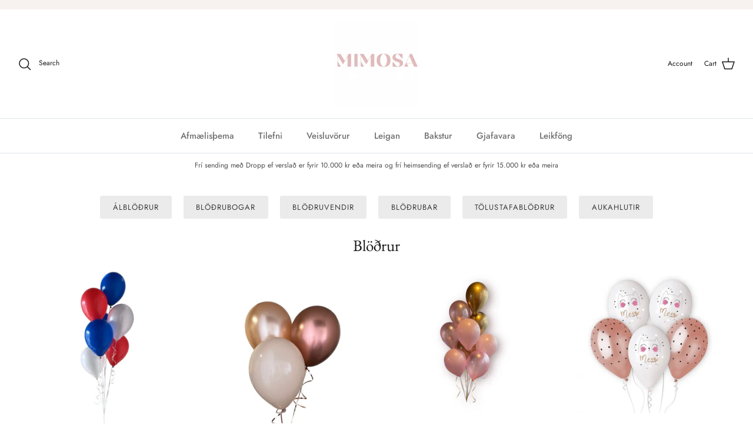

--- FILE ---
content_type: text/html; charset=utf-8
request_url: https://mimosa.is/collections/blodrur
body_size: 41256
content:
<!DOCTYPE html><html lang="en" dir="ltr">
<head>
  <!-- Symmetry 6.0.0 -->

  <title>
    Blöðrur &ndash; MIMOSA
  </title>

  <meta charset="utf-8" />
<meta name="viewport" content="width=device-width,initial-scale=1.0" />
<meta http-equiv="X-UA-Compatible" content="IE=edge">

<link rel="preconnect" href="https://cdn.shopify.com" crossorigin>
<link rel="preconnect" href="https://fonts.shopify.com" crossorigin>
<link rel="preconnect" href="https://monorail-edge.shopifysvc.com"><link rel="preload" as="font" href="//mimosa.is/cdn/fonts/jost/jost_n4.d47a1b6347ce4a4c9f437608011273009d91f2b7.woff2" type="font/woff2" crossorigin><link rel="preload" as="font" href="//mimosa.is/cdn/fonts/jost/jost_n5.7c8497861ffd15f4e1284cd221f14658b0e95d61.woff2" type="font/woff2" crossorigin><link rel="preload" as="font" href="//mimosa.is/cdn/fonts/ebgaramond/ebgaramond_n4.f03b4ad40330b0ec2af5bb96f169ce0df8a12bc0.woff2" type="font/woff2" crossorigin><link rel="preload" as="font" href="//mimosa.is/cdn/fonts/jost/jost_n4.d47a1b6347ce4a4c9f437608011273009d91f2b7.woff2" type="font/woff2" crossorigin><link rel="preload" href="//mimosa.is/cdn/shop/t/20/assets/vendor.min.js?v=11589511144441591071700780117" as="script">
<link rel="preload" href="//mimosa.is/cdn/shop/t/20/assets/theme.js?v=181571558710698367881700780117" as="script"><link rel="canonical" href="https://mimosa.is/collections/blodrur" />
<style>
    @font-face {
  font-family: Jost;
  font-weight: 400;
  font-style: normal;
  font-display: fallback;
  src: url("//mimosa.is/cdn/fonts/jost/jost_n4.d47a1b6347ce4a4c9f437608011273009d91f2b7.woff2") format("woff2"),
       url("//mimosa.is/cdn/fonts/jost/jost_n4.791c46290e672b3f85c3d1c651ef2efa3819eadd.woff") format("woff");
}

    @font-face {
  font-family: Jost;
  font-weight: 700;
  font-style: normal;
  font-display: fallback;
  src: url("//mimosa.is/cdn/fonts/jost/jost_n7.921dc18c13fa0b0c94c5e2517ffe06139c3615a3.woff2") format("woff2"),
       url("//mimosa.is/cdn/fonts/jost/jost_n7.cbfc16c98c1e195f46c536e775e4e959c5f2f22b.woff") format("woff");
}

    @font-face {
  font-family: Jost;
  font-weight: 500;
  font-style: normal;
  font-display: fallback;
  src: url("//mimosa.is/cdn/fonts/jost/jost_n5.7c8497861ffd15f4e1284cd221f14658b0e95d61.woff2") format("woff2"),
       url("//mimosa.is/cdn/fonts/jost/jost_n5.fb6a06896db583cc2df5ba1b30d9c04383119dd9.woff") format("woff");
}

    @font-face {
  font-family: Jost;
  font-weight: 400;
  font-style: italic;
  font-display: fallback;
  src: url("//mimosa.is/cdn/fonts/jost/jost_i4.b690098389649750ada222b9763d55796c5283a5.woff2") format("woff2"),
       url("//mimosa.is/cdn/fonts/jost/jost_i4.fd766415a47e50b9e391ae7ec04e2ae25e7e28b0.woff") format("woff");
}

    @font-face {
  font-family: Jost;
  font-weight: 700;
  font-style: italic;
  font-display: fallback;
  src: url("//mimosa.is/cdn/fonts/jost/jost_i7.d8201b854e41e19d7ed9b1a31fe4fe71deea6d3f.woff2") format("woff2"),
       url("//mimosa.is/cdn/fonts/jost/jost_i7.eae515c34e26b6c853efddc3fc0c552e0de63757.woff") format("woff");
}

    @font-face {
  font-family: "EB Garamond";
  font-weight: 400;
  font-style: normal;
  font-display: fallback;
  src: url("//mimosa.is/cdn/fonts/ebgaramond/ebgaramond_n4.f03b4ad40330b0ec2af5bb96f169ce0df8a12bc0.woff2") format("woff2"),
       url("//mimosa.is/cdn/fonts/ebgaramond/ebgaramond_n4.73939a8b7fe7c6b6b560b459d64db062f2ba1a29.woff") format("woff");
}

    @font-face {
  font-family: Jost;
  font-weight: 400;
  font-style: normal;
  font-display: fallback;
  src: url("//mimosa.is/cdn/fonts/jost/jost_n4.d47a1b6347ce4a4c9f437608011273009d91f2b7.woff2") format("woff2"),
       url("//mimosa.is/cdn/fonts/jost/jost_n4.791c46290e672b3f85c3d1c651ef2efa3819eadd.woff") format("woff");
}

    @font-face {
  font-family: Jost;
  font-weight: 500;
  font-style: normal;
  font-display: fallback;
  src: url("//mimosa.is/cdn/fonts/jost/jost_n5.7c8497861ffd15f4e1284cd221f14658b0e95d61.woff2") format("woff2"),
       url("//mimosa.is/cdn/fonts/jost/jost_n5.fb6a06896db583cc2df5ba1b30d9c04383119dd9.woff") format("woff");
}

    @font-face {
  font-family: Jost;
  font-weight: 600;
  font-style: normal;
  font-display: fallback;
  src: url("//mimosa.is/cdn/fonts/jost/jost_n6.ec1178db7a7515114a2d84e3dd680832b7af8b99.woff2") format("woff2"),
       url("//mimosa.is/cdn/fonts/jost/jost_n6.b1178bb6bdd3979fef38e103a3816f6980aeaff9.woff") format("woff");
}

  </style>

  <meta property="og:site_name" content="MIMOSA">
<meta property="og:url" content="https://mimosa.is/collections/blodrur">
<meta property="og:title" content="Blöðrur">
<meta property="og:type" content="product.group">
<meta property="og:description" content="MIMOSA"><meta property="og:image" content="http://mimosa.is/cdn/shop/collections/Botianic_1200x1200.jpg?v=1608466356">
  <meta property="og:image:secure_url" content="https://mimosa.is/cdn/shop/collections/Botianic_1200x1200.jpg?v=1608466356">
  <meta property="og:image:width" content="615">
  <meta property="og:image:height" content="615"><meta name="twitter:card" content="summary_large_image">
<meta name="twitter:title" content="Blöðrur">
<meta name="twitter:description" content="MIMOSA">


  <link href="//mimosa.is/cdn/shop/t/20/assets/styles.css?v=20411768217567469591759333289" rel="stylesheet" type="text/css" media="all" />
<script>
    window.theme = window.theme || {};
    theme.money_format_with_product_code_preference = "{{amount_no_decimals}} kr";
    theme.money_format_with_cart_code_preference = "{{amount_no_decimals}} kr";
    theme.money_format = "{{amount_no_decimals}} kr";
    theme.strings = {
      previous: "Previous",
      next: "Next",
      addressError: "Error looking up that address",
      addressNoResults: "No results for that address",
      addressQueryLimit: "You have exceeded the Google API usage limit. Consider upgrading to a \u003ca href=\"https:\/\/developers.google.com\/maps\/premium\/usage-limits\"\u003ePremium Plan\u003c\/a\u003e.",
      authError: "There was a problem authenticating your Google Maps API Key.",
      icon_labels_left: "Left",
      icon_labels_right: "Right",
      icon_labels_down: "Down",
      icon_labels_close: "Close",
      icon_labels_plus: "Plus",
      imageSlider: "Image slider",
      cart_terms_confirmation: "You must agree to the terms and conditions before continuing.",
      cart_general_quantity_too_high: "You can only have [QUANTITY] in your cart",
      products_listing_from: "From",
      layout_live_search_see_all: "See all results",
      products_product_add_to_cart: "Add to Cart",
      products_variant_no_stock: "Sold out",
      products_variant_non_existent: "Unavailable",
      products_product_pick_a: "Pick a",
      general_navigation_menu_toggle_aria_label: "Toggle menu",
      general_accessibility_labels_close: "Close",
      products_product_added_to_cart: "Added to cart",
      general_quick_search_pages: "Pages",
      general_quick_search_no_results: "Sorry, we couldn\u0026#39;t find any results",
      collections_general_see_all_subcollections: "See all..."
    };
    theme.routes = {
      cart_url: '/cart',
      cart_add_url: '/cart/add.js',
      cart_update_url: '/cart/update.js',
      predictive_search_url: '/search/suggest'
    };
    theme.settings = {
      cart_type: "drawer",
      after_add_to_cart: "notification",
      quickbuy_style: "button",
      avoid_orphans: true
    };
    document.documentElement.classList.add('js');
  </script>

  <script src="//mimosa.is/cdn/shop/t/20/assets/vendor.min.js?v=11589511144441591071700780117" defer="defer"></script>
  <script src="//mimosa.is/cdn/shop/t/20/assets/theme.js?v=181571558710698367881700780117" defer="defer"></script>

  <script>window.performance && window.performance.mark && window.performance.mark('shopify.content_for_header.start');</script><meta id="shopify-digital-wallet" name="shopify-digital-wallet" content="/51436945587/digital_wallets/dialog">
<link rel="alternate" type="application/atom+xml" title="Feed" href="/collections/blodrur.atom" />
<link rel="alternate" type="application/json+oembed" href="https://mimosa.is/collections/blodrur.oembed">
<script async="async" src="/checkouts/internal/preloads.js?locale=en-IS"></script>
<script id="shopify-features" type="application/json">{"accessToken":"d0735d517e80cbfde015e1b8febbf575","betas":["rich-media-storefront-analytics"],"domain":"mimosa.is","predictiveSearch":true,"shopId":51436945587,"locale":"en"}</script>
<script>var Shopify = Shopify || {};
Shopify.shop = "mimosa-veislur-og-skraut.myshopify.com";
Shopify.locale = "en";
Shopify.currency = {"active":"ISK","rate":"1.0"};
Shopify.country = "IS";
Shopify.theme = {"name":"APO Updated copy of Symmetry","id":134699221171,"schema_name":"Symmetry","schema_version":"6.0.0","theme_store_id":568,"role":"main"};
Shopify.theme.handle = "null";
Shopify.theme.style = {"id":null,"handle":null};
Shopify.cdnHost = "mimosa.is/cdn";
Shopify.routes = Shopify.routes || {};
Shopify.routes.root = "/";</script>
<script type="module">!function(o){(o.Shopify=o.Shopify||{}).modules=!0}(window);</script>
<script>!function(o){function n(){var o=[];function n(){o.push(Array.prototype.slice.apply(arguments))}return n.q=o,n}var t=o.Shopify=o.Shopify||{};t.loadFeatures=n(),t.autoloadFeatures=n()}(window);</script>
<script id="shop-js-analytics" type="application/json">{"pageType":"collection"}</script>
<script defer="defer" async type="module" src="//mimosa.is/cdn/shopifycloud/shop-js/modules/v2/client.init-shop-cart-sync_WVOgQShq.en.esm.js"></script>
<script defer="defer" async type="module" src="//mimosa.is/cdn/shopifycloud/shop-js/modules/v2/chunk.common_C_13GLB1.esm.js"></script>
<script defer="defer" async type="module" src="//mimosa.is/cdn/shopifycloud/shop-js/modules/v2/chunk.modal_CLfMGd0m.esm.js"></script>
<script type="module">
  await import("//mimosa.is/cdn/shopifycloud/shop-js/modules/v2/client.init-shop-cart-sync_WVOgQShq.en.esm.js");
await import("//mimosa.is/cdn/shopifycloud/shop-js/modules/v2/chunk.common_C_13GLB1.esm.js");
await import("//mimosa.is/cdn/shopifycloud/shop-js/modules/v2/chunk.modal_CLfMGd0m.esm.js");

  window.Shopify.SignInWithShop?.initShopCartSync?.({"fedCMEnabled":true,"windoidEnabled":true});

</script>
<script>(function() {
  var isLoaded = false;
  function asyncLoad() {
    if (isLoaded) return;
    isLoaded = true;
    var urls = ["https:\/\/files-shpf.mageworx.com\/productoptions\/source.js?mw_productoptions_t=1736856590\u0026shop=mimosa-veislur-og-skraut.myshopify.com","\/\/cdn.shopify.com\/proxy\/3c2b7f9d39a47cbc8ca93dbf794d3606a192bf622313ef0780b6cb288e728d5f\/mimosa-veislur-og-skraut.bookthatapp.com\/javascripts\/bta.js?shop=mimosa-veislur-og-skraut.myshopify.com\u0026sp-cache-control=cHVibGljLCBtYXgtYWdlPTkwMA","\/\/cdn.shopify.com\/proxy\/080aad82180a2ef09dee153dde054b784aef12b8bf0ae97e84f5f6d66d3f6de7\/mimosa-veislur-og-skraut.bookthatapp.com\/javascripts\/bta-installed.js?shop=mimosa-veislur-og-skraut.myshopify.com\u0026sp-cache-control=cHVibGljLCBtYXgtYWdlPTkwMA","\/\/cdn.shopify.com\/proxy\/76c8b70627e4888af116941ba16380e8ca14d8a1da07c7482bfc366a95c4aa20\/mimosa-veislur-og-skraut.bookthatapp.com\/sdk\/v1\/js\/bta-order-status-bootstrap.min.js?shop=mimosa-veislur-og-skraut.myshopify.com\u0026sp-cache-control=cHVibGljLCBtYXgtYWdlPTkwMA"];
    for (var i = 0; i < urls.length; i++) {
      var s = document.createElement('script');
      s.type = 'text/javascript';
      s.async = true;
      s.src = urls[i];
      var x = document.getElementsByTagName('script')[0];
      x.parentNode.insertBefore(s, x);
    }
  };
  if(window.attachEvent) {
    window.attachEvent('onload', asyncLoad);
  } else {
    window.addEventListener('load', asyncLoad, false);
  }
})();</script>
<script id="__st">var __st={"a":51436945587,"offset":0,"reqid":"6b5895c4-6173-497d-8d9e-7ed9e87d5039-1769551574","pageurl":"mimosa.is\/collections\/blodrur","u":"88a1eb497c2b","p":"collection","rtyp":"collection","rid":238727332019};</script>
<script>window.ShopifyPaypalV4VisibilityTracking = true;</script>
<script id="captcha-bootstrap">!function(){'use strict';const t='contact',e='account',n='new_comment',o=[[t,t],['blogs',n],['comments',n],[t,'customer']],c=[[e,'customer_login'],[e,'guest_login'],[e,'recover_customer_password'],[e,'create_customer']],r=t=>t.map((([t,e])=>`form[action*='/${t}']:not([data-nocaptcha='true']) input[name='form_type'][value='${e}']`)).join(','),a=t=>()=>t?[...document.querySelectorAll(t)].map((t=>t.form)):[];function s(){const t=[...o],e=r(t);return a(e)}const i='password',u='form_key',d=['recaptcha-v3-token','g-recaptcha-response','h-captcha-response',i],f=()=>{try{return window.sessionStorage}catch{return}},m='__shopify_v',_=t=>t.elements[u];function p(t,e,n=!1){try{const o=window.sessionStorage,c=JSON.parse(o.getItem(e)),{data:r}=function(t){const{data:e,action:n}=t;return t[m]||n?{data:e,action:n}:{data:t,action:n}}(c);for(const[e,n]of Object.entries(r))t.elements[e]&&(t.elements[e].value=n);n&&o.removeItem(e)}catch(o){console.error('form repopulation failed',{error:o})}}const l='form_type',E='cptcha';function T(t){t.dataset[E]=!0}const w=window,h=w.document,L='Shopify',v='ce_forms',y='captcha';let A=!1;((t,e)=>{const n=(g='f06e6c50-85a8-45c8-87d0-21a2b65856fe',I='https://cdn.shopify.com/shopifycloud/storefront-forms-hcaptcha/ce_storefront_forms_captcha_hcaptcha.v1.5.2.iife.js',D={infoText:'Protected by hCaptcha',privacyText:'Privacy',termsText:'Terms'},(t,e,n)=>{const o=w[L][v],c=o.bindForm;if(c)return c(t,g,e,D).then(n);var r;o.q.push([[t,g,e,D],n]),r=I,A||(h.body.append(Object.assign(h.createElement('script'),{id:'captcha-provider',async:!0,src:r})),A=!0)});var g,I,D;w[L]=w[L]||{},w[L][v]=w[L][v]||{},w[L][v].q=[],w[L][y]=w[L][y]||{},w[L][y].protect=function(t,e){n(t,void 0,e),T(t)},Object.freeze(w[L][y]),function(t,e,n,w,h,L){const[v,y,A,g]=function(t,e,n){const i=e?o:[],u=t?c:[],d=[...i,...u],f=r(d),m=r(i),_=r(d.filter((([t,e])=>n.includes(e))));return[a(f),a(m),a(_),s()]}(w,h,L),I=t=>{const e=t.target;return e instanceof HTMLFormElement?e:e&&e.form},D=t=>v().includes(t);t.addEventListener('submit',(t=>{const e=I(t);if(!e)return;const n=D(e)&&!e.dataset.hcaptchaBound&&!e.dataset.recaptchaBound,o=_(e),c=g().includes(e)&&(!o||!o.value);(n||c)&&t.preventDefault(),c&&!n&&(function(t){try{if(!f())return;!function(t){const e=f();if(!e)return;const n=_(t);if(!n)return;const o=n.value;o&&e.removeItem(o)}(t);const e=Array.from(Array(32),(()=>Math.random().toString(36)[2])).join('');!function(t,e){_(t)||t.append(Object.assign(document.createElement('input'),{type:'hidden',name:u})),t.elements[u].value=e}(t,e),function(t,e){const n=f();if(!n)return;const o=[...t.querySelectorAll(`input[type='${i}']`)].map((({name:t})=>t)),c=[...d,...o],r={};for(const[a,s]of new FormData(t).entries())c.includes(a)||(r[a]=s);n.setItem(e,JSON.stringify({[m]:1,action:t.action,data:r}))}(t,e)}catch(e){console.error('failed to persist form',e)}}(e),e.submit())}));const S=(t,e)=>{t&&!t.dataset[E]&&(n(t,e.some((e=>e===t))),T(t))};for(const o of['focusin','change'])t.addEventListener(o,(t=>{const e=I(t);D(e)&&S(e,y())}));const B=e.get('form_key'),M=e.get(l),P=B&&M;t.addEventListener('DOMContentLoaded',(()=>{const t=y();if(P)for(const e of t)e.elements[l].value===M&&p(e,B);[...new Set([...A(),...v().filter((t=>'true'===t.dataset.shopifyCaptcha))])].forEach((e=>S(e,t)))}))}(h,new URLSearchParams(w.location.search),n,t,e,['guest_login'])})(!0,!0)}();</script>
<script integrity="sha256-4kQ18oKyAcykRKYeNunJcIwy7WH5gtpwJnB7kiuLZ1E=" data-source-attribution="shopify.loadfeatures" defer="defer" src="//mimosa.is/cdn/shopifycloud/storefront/assets/storefront/load_feature-a0a9edcb.js" crossorigin="anonymous"></script>
<script data-source-attribution="shopify.dynamic_checkout.dynamic.init">var Shopify=Shopify||{};Shopify.PaymentButton=Shopify.PaymentButton||{isStorefrontPortableWallets:!0,init:function(){window.Shopify.PaymentButton.init=function(){};var t=document.createElement("script");t.src="https://mimosa.is/cdn/shopifycloud/portable-wallets/latest/portable-wallets.en.js",t.type="module",document.head.appendChild(t)}};
</script>
<script data-source-attribution="shopify.dynamic_checkout.buyer_consent">
  function portableWalletsHideBuyerConsent(e){var t=document.getElementById("shopify-buyer-consent"),n=document.getElementById("shopify-subscription-policy-button");t&&n&&(t.classList.add("hidden"),t.setAttribute("aria-hidden","true"),n.removeEventListener("click",e))}function portableWalletsShowBuyerConsent(e){var t=document.getElementById("shopify-buyer-consent"),n=document.getElementById("shopify-subscription-policy-button");t&&n&&(t.classList.remove("hidden"),t.removeAttribute("aria-hidden"),n.addEventListener("click",e))}window.Shopify?.PaymentButton&&(window.Shopify.PaymentButton.hideBuyerConsent=portableWalletsHideBuyerConsent,window.Shopify.PaymentButton.showBuyerConsent=portableWalletsShowBuyerConsent);
</script>
<script data-source-attribution="shopify.dynamic_checkout.cart.bootstrap">document.addEventListener("DOMContentLoaded",(function(){function t(){return document.querySelector("shopify-accelerated-checkout-cart, shopify-accelerated-checkout")}if(t())Shopify.PaymentButton.init();else{new MutationObserver((function(e,n){t()&&(Shopify.PaymentButton.init(),n.disconnect())})).observe(document.body,{childList:!0,subtree:!0})}}));
</script>

<script>window.performance && window.performance.mark && window.performance.mark('shopify.content_for_header.end');</script>

  <script>var bondVariantIds = [], productConfig = {}, productMetafields;productMetafields = '';if (productMetafields !== '') {
        productConfig = JSON.parse('{"' + decodeURI(productMetafields).replace(/"/g, '\\"').replace(/&/g, '","').replace(/=/g,'":"') + '"}');
      }

    window.BtaConfig = {
      account: 'mimosa-veislur-og-skraut',
      bondVariantIds: bondVariantIds,
      cart: 'CartDrop',
      customer: '',settings: JSON.parse('{"dateFormat":"DD/MM/YYYY","domain":"mimosa.is","env":"production","path_prefix":"/apps/bookthatapp","should_load":false,"widget_enabled_list":["reservation","rental","appt"],"widget_on_every_page":true,"widgets_mode":{}}' || '{}'),
      version: '1.6'
    }
  </script>

  <script src="//mimosa.is/cdn/shop/t/20/assets/bta-widgets-bootstrap.min.js?v=140398751049464347101700780117" type="text/javascript"></script>

<link href="https://cdn.shopify.com/extensions/019bfed0-0ed3-7603-811f-a3381b4f0100/advanced-product-options-180/assets/mws_apo_bundle.css" rel="stylesheet" type="text/css" media="all">
<script src="https://cdn.shopify.com/extensions/019bd4f9-bcb9-754b-9142-faa4056b009a/1.9.0/assets/bta-app-embed-bootstrap.min.js" type="text/javascript" defer="defer"></script>
<link href="https://cdn.shopify.com/extensions/019bd4f9-bcb9-754b-9142-faa4056b009a/1.9.0/assets/app-embed.css" rel="stylesheet" type="text/css" media="all">
<link href="https://monorail-edge.shopifysvc.com" rel="dns-prefetch">
<script>(function(){if ("sendBeacon" in navigator && "performance" in window) {try {var session_token_from_headers = performance.getEntriesByType('navigation')[0].serverTiming.find(x => x.name == '_s').description;} catch {var session_token_from_headers = undefined;}var session_cookie_matches = document.cookie.match(/_shopify_s=([^;]*)/);var session_token_from_cookie = session_cookie_matches && session_cookie_matches.length === 2 ? session_cookie_matches[1] : "";var session_token = session_token_from_headers || session_token_from_cookie || "";function handle_abandonment_event(e) {var entries = performance.getEntries().filter(function(entry) {return /monorail-edge.shopifysvc.com/.test(entry.name);});if (!window.abandonment_tracked && entries.length === 0) {window.abandonment_tracked = true;var currentMs = Date.now();var navigation_start = performance.timing.navigationStart;var payload = {shop_id: 51436945587,url: window.location.href,navigation_start,duration: currentMs - navigation_start,session_token,page_type: "collection"};window.navigator.sendBeacon("https://monorail-edge.shopifysvc.com/v1/produce", JSON.stringify({schema_id: "online_store_buyer_site_abandonment/1.1",payload: payload,metadata: {event_created_at_ms: currentMs,event_sent_at_ms: currentMs}}));}}window.addEventListener('pagehide', handle_abandonment_event);}}());</script>
<script id="web-pixels-manager-setup">(function e(e,d,r,n,o){if(void 0===o&&(o={}),!Boolean(null===(a=null===(i=window.Shopify)||void 0===i?void 0:i.analytics)||void 0===a?void 0:a.replayQueue)){var i,a;window.Shopify=window.Shopify||{};var t=window.Shopify;t.analytics=t.analytics||{};var s=t.analytics;s.replayQueue=[],s.publish=function(e,d,r){return s.replayQueue.push([e,d,r]),!0};try{self.performance.mark("wpm:start")}catch(e){}var l=function(){var e={modern:/Edge?\/(1{2}[4-9]|1[2-9]\d|[2-9]\d{2}|\d{4,})\.\d+(\.\d+|)|Firefox\/(1{2}[4-9]|1[2-9]\d|[2-9]\d{2}|\d{4,})\.\d+(\.\d+|)|Chrom(ium|e)\/(9{2}|\d{3,})\.\d+(\.\d+|)|(Maci|X1{2}).+ Version\/(15\.\d+|(1[6-9]|[2-9]\d|\d{3,})\.\d+)([,.]\d+|)( \(\w+\)|)( Mobile\/\w+|) Safari\/|Chrome.+OPR\/(9{2}|\d{3,})\.\d+\.\d+|(CPU[ +]OS|iPhone[ +]OS|CPU[ +]iPhone|CPU IPhone OS|CPU iPad OS)[ +]+(15[._]\d+|(1[6-9]|[2-9]\d|\d{3,})[._]\d+)([._]\d+|)|Android:?[ /-](13[3-9]|1[4-9]\d|[2-9]\d{2}|\d{4,})(\.\d+|)(\.\d+|)|Android.+Firefox\/(13[5-9]|1[4-9]\d|[2-9]\d{2}|\d{4,})\.\d+(\.\d+|)|Android.+Chrom(ium|e)\/(13[3-9]|1[4-9]\d|[2-9]\d{2}|\d{4,})\.\d+(\.\d+|)|SamsungBrowser\/([2-9]\d|\d{3,})\.\d+/,legacy:/Edge?\/(1[6-9]|[2-9]\d|\d{3,})\.\d+(\.\d+|)|Firefox\/(5[4-9]|[6-9]\d|\d{3,})\.\d+(\.\d+|)|Chrom(ium|e)\/(5[1-9]|[6-9]\d|\d{3,})\.\d+(\.\d+|)([\d.]+$|.*Safari\/(?![\d.]+ Edge\/[\d.]+$))|(Maci|X1{2}).+ Version\/(10\.\d+|(1[1-9]|[2-9]\d|\d{3,})\.\d+)([,.]\d+|)( \(\w+\)|)( Mobile\/\w+|) Safari\/|Chrome.+OPR\/(3[89]|[4-9]\d|\d{3,})\.\d+\.\d+|(CPU[ +]OS|iPhone[ +]OS|CPU[ +]iPhone|CPU IPhone OS|CPU iPad OS)[ +]+(10[._]\d+|(1[1-9]|[2-9]\d|\d{3,})[._]\d+)([._]\d+|)|Android:?[ /-](13[3-9]|1[4-9]\d|[2-9]\d{2}|\d{4,})(\.\d+|)(\.\d+|)|Mobile Safari.+OPR\/([89]\d|\d{3,})\.\d+\.\d+|Android.+Firefox\/(13[5-9]|1[4-9]\d|[2-9]\d{2}|\d{4,})\.\d+(\.\d+|)|Android.+Chrom(ium|e)\/(13[3-9]|1[4-9]\d|[2-9]\d{2}|\d{4,})\.\d+(\.\d+|)|Android.+(UC? ?Browser|UCWEB|U3)[ /]?(15\.([5-9]|\d{2,})|(1[6-9]|[2-9]\d|\d{3,})\.\d+)\.\d+|SamsungBrowser\/(5\.\d+|([6-9]|\d{2,})\.\d+)|Android.+MQ{2}Browser\/(14(\.(9|\d{2,})|)|(1[5-9]|[2-9]\d|\d{3,})(\.\d+|))(\.\d+|)|K[Aa][Ii]OS\/(3\.\d+|([4-9]|\d{2,})\.\d+)(\.\d+|)/},d=e.modern,r=e.legacy,n=navigator.userAgent;return n.match(d)?"modern":n.match(r)?"legacy":"unknown"}(),u="modern"===l?"modern":"legacy",c=(null!=n?n:{modern:"",legacy:""})[u],f=function(e){return[e.baseUrl,"/wpm","/b",e.hashVersion,"modern"===e.buildTarget?"m":"l",".js"].join("")}({baseUrl:d,hashVersion:r,buildTarget:u}),m=function(e){var d=e.version,r=e.bundleTarget,n=e.surface,o=e.pageUrl,i=e.monorailEndpoint;return{emit:function(e){var a=e.status,t=e.errorMsg,s=(new Date).getTime(),l=JSON.stringify({metadata:{event_sent_at_ms:s},events:[{schema_id:"web_pixels_manager_load/3.1",payload:{version:d,bundle_target:r,page_url:o,status:a,surface:n,error_msg:t},metadata:{event_created_at_ms:s}}]});if(!i)return console&&console.warn&&console.warn("[Web Pixels Manager] No Monorail endpoint provided, skipping logging."),!1;try{return self.navigator.sendBeacon.bind(self.navigator)(i,l)}catch(e){}var u=new XMLHttpRequest;try{return u.open("POST",i,!0),u.setRequestHeader("Content-Type","text/plain"),u.send(l),!0}catch(e){return console&&console.warn&&console.warn("[Web Pixels Manager] Got an unhandled error while logging to Monorail."),!1}}}}({version:r,bundleTarget:l,surface:e.surface,pageUrl:self.location.href,monorailEndpoint:e.monorailEndpoint});try{o.browserTarget=l,function(e){var d=e.src,r=e.async,n=void 0===r||r,o=e.onload,i=e.onerror,a=e.sri,t=e.scriptDataAttributes,s=void 0===t?{}:t,l=document.createElement("script"),u=document.querySelector("head"),c=document.querySelector("body");if(l.async=n,l.src=d,a&&(l.integrity=a,l.crossOrigin="anonymous"),s)for(var f in s)if(Object.prototype.hasOwnProperty.call(s,f))try{l.dataset[f]=s[f]}catch(e){}if(o&&l.addEventListener("load",o),i&&l.addEventListener("error",i),u)u.appendChild(l);else{if(!c)throw new Error("Did not find a head or body element to append the script");c.appendChild(l)}}({src:f,async:!0,onload:function(){if(!function(){var e,d;return Boolean(null===(d=null===(e=window.Shopify)||void 0===e?void 0:e.analytics)||void 0===d?void 0:d.initialized)}()){var d=window.webPixelsManager.init(e)||void 0;if(d){var r=window.Shopify.analytics;r.replayQueue.forEach((function(e){var r=e[0],n=e[1],o=e[2];d.publishCustomEvent(r,n,o)})),r.replayQueue=[],r.publish=d.publishCustomEvent,r.visitor=d.visitor,r.initialized=!0}}},onerror:function(){return m.emit({status:"failed",errorMsg:"".concat(f," has failed to load")})},sri:function(e){var d=/^sha384-[A-Za-z0-9+/=]+$/;return"string"==typeof e&&d.test(e)}(c)?c:"",scriptDataAttributes:o}),m.emit({status:"loading"})}catch(e){m.emit({status:"failed",errorMsg:(null==e?void 0:e.message)||"Unknown error"})}}})({shopId: 51436945587,storefrontBaseUrl: "https://mimosa.is",extensionsBaseUrl: "https://extensions.shopifycdn.com/cdn/shopifycloud/web-pixels-manager",monorailEndpoint: "https://monorail-edge.shopifysvc.com/unstable/produce_batch",surface: "storefront-renderer",enabledBetaFlags: ["2dca8a86"],webPixelsConfigList: [{"id":"100663475","eventPayloadVersion":"v1","runtimeContext":"LAX","scriptVersion":"1","type":"CUSTOM","privacyPurposes":["ANALYTICS"],"name":"Google Analytics tag (migrated)"},{"id":"shopify-app-pixel","configuration":"{}","eventPayloadVersion":"v1","runtimeContext":"STRICT","scriptVersion":"0450","apiClientId":"shopify-pixel","type":"APP","privacyPurposes":["ANALYTICS","MARKETING"]},{"id":"shopify-custom-pixel","eventPayloadVersion":"v1","runtimeContext":"LAX","scriptVersion":"0450","apiClientId":"shopify-pixel","type":"CUSTOM","privacyPurposes":["ANALYTICS","MARKETING"]}],isMerchantRequest: false,initData: {"shop":{"name":"MIMOSA","paymentSettings":{"currencyCode":"ISK"},"myshopifyDomain":"mimosa-veislur-og-skraut.myshopify.com","countryCode":"IS","storefrontUrl":"https:\/\/mimosa.is"},"customer":null,"cart":null,"checkout":null,"productVariants":[],"purchasingCompany":null},},"https://mimosa.is/cdn","fcfee988w5aeb613cpc8e4bc33m6693e112",{"modern":"","legacy":""},{"shopId":"51436945587","storefrontBaseUrl":"https:\/\/mimosa.is","extensionBaseUrl":"https:\/\/extensions.shopifycdn.com\/cdn\/shopifycloud\/web-pixels-manager","surface":"storefront-renderer","enabledBetaFlags":"[\"2dca8a86\"]","isMerchantRequest":"false","hashVersion":"fcfee988w5aeb613cpc8e4bc33m6693e112","publish":"custom","events":"[[\"page_viewed\",{}],[\"collection_viewed\",{\"collection\":{\"id\":\"238727332019\",\"title\":\"Blöðrur\",\"productVariants\":[{\"price\":{\"amount\":4480.0,\"currencyCode\":\"ISK\"},\"product\":{\"title\":\"Blöðruvöndur - MIÐSTÆRÐ 7 stk - þú velur lit\",\"vendor\":\"MIMOSA\",\"id\":\"7476045152435\",\"untranslatedTitle\":\"Blöðruvöndur - MIÐSTÆRÐ 7 stk - þú velur lit\",\"url\":\"\/products\/blodruvondur-7-stk-thu-velur-lit\",\"type\":\"\"},\"id\":\"42628495671475\",\"image\":{\"src\":\"\/\/mimosa.is\/cdn\/shop\/files\/E1A8BC49-ADDF-492D-BB1E-6F95283B7F8E.jpg?v=1691106760\"},\"sku\":\"\",\"title\":\"Default Title\",\"untranslatedTitle\":\"Default Title\"},{\"price\":{\"amount\":2120.0,\"currencyCode\":\"ISK\"},\"product\":{\"title\":\"Blöðruvöndur - MINI 3 stk - þú velur lit\",\"vendor\":\"MIMOSA\",\"id\":\"7476049510579\",\"untranslatedTitle\":\"Blöðruvöndur - MINI 3 stk - þú velur lit\",\"url\":\"\/products\/blodruvondur-3-stk-thu-velur-lit\",\"type\":\"\"},\"id\":\"42628537712819\",\"image\":{\"src\":\"\/\/mimosa.is\/cdn\/shop\/files\/IMG-0860.jpg?v=1691108502\"},\"sku\":null,\"title\":\"Default Title\",\"untranslatedTitle\":\"Default Title\"},{\"price\":{\"amount\":5660.0,\"currencyCode\":\"ISK\"},\"product\":{\"title\":\"Blöðruvöndur - STÓR 9 stk - þú velur lit\",\"vendor\":\"MIMOSA\",\"id\":\"7476046692531\",\"untranslatedTitle\":\"Blöðruvöndur - STÓR 9 stk - þú velur lit\",\"url\":\"\/products\/blodruvondur-9-stk-thu-velur-lit\",\"type\":\"\"},\"id\":\"42628515954867\",\"image\":{\"src\":\"\/\/mimosa.is\/cdn\/shop\/files\/E1FC4924-AC32-4BAD-A040-90B430A98C8D.jpg?v=1691106890\"},\"sku\":\"\",\"title\":\"Default Title\",\"untranslatedTitle\":\"Default Title\"},{\"price\":{\"amount\":720.0,\"currencyCode\":\"ISK\"},\"product\":{\"title\":\"Kisu blöðrur\",\"vendor\":\"MIMOSA\",\"id\":\"7263141068979\",\"untranslatedTitle\":\"Kisu blöðrur\",\"url\":\"\/products\/copy-of-albladra-bleik-kisa\",\"type\":\"\"},\"id\":\"42039680860339\",\"image\":{\"src\":\"\/\/mimosa.is\/cdn\/shop\/files\/GMS120-KOT_2.jpg?v=1704892759\"},\"sku\":\"\",\"title\":\"Default Title\",\"untranslatedTitle\":\"Default Title\"},{\"price\":{\"amount\":690.0,\"currencyCode\":\"ISK\"},\"product\":{\"title\":\"Fótbolta álblaðra - 46 cm\",\"vendor\":\"MIMOSA\",\"id\":\"7360016384179\",\"untranslatedTitle\":\"Fótbolta álblaðra - 46 cm\",\"url\":\"\/products\/copy-of-fotbolta-albladra-40cm\",\"type\":\"\"},\"id\":\"42325516222643\",\"image\":{\"src\":\"\/\/mimosa.is\/cdn\/shop\/files\/228960_Football.jpg?v=1709055939\"},\"sku\":\"\",\"title\":\"Default Title\",\"untranslatedTitle\":\"Default Title\"},{\"price\":{\"amount\":650.0,\"currencyCode\":\"ISK\"},\"product\":{\"title\":\"Kisu blöðrur - marglitar\",\"vendor\":\"MIMOSA\",\"id\":\"7602048565427\",\"untranslatedTitle\":\"Kisu blöðrur - marglitar\",\"url\":\"\/products\/kisu-blodrur-marglitar\",\"type\":\"\"},\"id\":\"42947083534515\",\"image\":{\"src\":\"\/\/mimosa.is\/cdn\/shop\/files\/GZ-KOT5_2.jpg?v=1704893110\"},\"sku\":null,\"title\":\"Default Title\",\"untranslatedTitle\":\"Default Title\"},{\"price\":{\"amount\":695.0,\"currencyCode\":\"ISK\"},\"product\":{\"title\":\"Fótboltablöður  - 8 stk\",\"vendor\":\"PD-Party\",\"id\":\"8020782678195\",\"untranslatedTitle\":\"Fótboltablöður  - 8 stk\",\"url\":\"\/products\/fotboltablodur-8-stk\",\"type\":\"\"},\"id\":\"44013707034803\",\"image\":{\"src\":\"\/\/mimosa.is\/cdn\/shop\/files\/FullSizeRender.jpg?v=1724110987\"},\"sku\":\"\",\"title\":\"Default Title\",\"untranslatedTitle\":\"Default Title\"},{\"price\":{\"amount\":4590.0,\"currencyCode\":\"ISK\"},\"product\":{\"title\":\"LED Blaðra\",\"vendor\":\"MIMOSA\",\"id\":\"6150167658675\",\"untranslatedTitle\":\"LED Blaðra\",\"url\":\"\/products\/led-bladra\",\"type\":\"\"},\"id\":\"37843856031923\",\"image\":{\"src\":\"\/\/mimosa.is\/cdn\/shop\/products\/b607eb072b9d2dd8ef4d72ccd231ac83.image.450x450.jpg?v=1609167961\"},\"sku\":\"\",\"title\":\"Default Title\",\"untranslatedTitle\":\"Default Title\"},{\"price\":{\"amount\":690.0,\"currencyCode\":\"ISK\"},\"product\":{\"title\":\"Álblaðra - Baby Boy\",\"vendor\":\"MIMOSA\",\"id\":\"7376418242739\",\"untranslatedTitle\":\"Álblaðra - Baby Boy\",\"url\":\"\/products\/albladra-babyboy\",\"type\":\"\"},\"id\":\"42371912106163\",\"image\":{\"src\":\"\/\/mimosa.is\/cdn\/shop\/products\/image_a9058bba-3728-4a54-9b5a-f5a3a64427bf.jpg?v=1677157665\"},\"sku\":\"\",\"title\":\"Default Title\",\"untranslatedTitle\":\"Default Title\"},{\"price\":{\"amount\":890.0,\"currencyCode\":\"ISK\"},\"product\":{\"title\":\"Blöðrur - 50 ára rose gold\",\"vendor\":\"Creative Party\",\"id\":\"7372709855411\",\"untranslatedTitle\":\"Blöðrur - 50 ára rose gold\",\"url\":\"\/products\/blodrur-50-ara-rose-gold\",\"type\":\"\"},\"id\":\"42361231212723\",\"image\":{\"src\":\"\/\/mimosa.is\/cdn\/shop\/products\/image_5376570f-85ee-448d-be8c-12adba777e81.webp?v=1676617159\"},\"sku\":null,\"title\":\"Default Title\",\"untranslatedTitle\":\"Default Title\"},{\"price\":{\"amount\":890.0,\"currencyCode\":\"ISK\"},\"product\":{\"title\":\"Blöðrur - 40 ára rose gold\",\"vendor\":\"Creative Party\",\"id\":\"7372706218163\",\"untranslatedTitle\":\"Blöðrur - 40 ára rose gold\",\"url\":\"\/products\/blodrur-40-ara-rose-gold\",\"type\":\"\"},\"id\":\"42361227182259\",\"image\":{\"src\":\"\/\/mimosa.is\/cdn\/shop\/products\/image_00e45c0c-18f2-4e09-9a78-bfb7099b3b45.webp?v=1676617115\"},\"sku\":null,\"title\":\"Default Title\",\"untranslatedTitle\":\"Default Title\"},{\"price\":{\"amount\":790.0,\"currencyCode\":\"ISK\"},\"product\":{\"title\":\"Blöðrur - Happy Birthday bláar\",\"vendor\":\"Creative Party\",\"id\":\"7375614378163\",\"untranslatedTitle\":\"Blöðrur - Happy Birthday bláar\",\"url\":\"\/products\/copy-of-blodrur-happy-birthday\",\"type\":\"\"},\"id\":\"42369702690995\",\"image\":{\"src\":\"\/\/mimosa.is\/cdn\/shop\/products\/RB327_1024x1024_efda2dc8-9bc6-433d-906c-6bc5a20e76be.webp?v=1677079747\"},\"sku\":\"\",\"title\":\"Default Title\",\"untranslatedTitle\":\"Default Title\"},{\"price\":{\"amount\":890.0,\"currencyCode\":\"ISK\"},\"product\":{\"title\":\"Blöðrur - 50 ára\",\"vendor\":\"Creative Party\",\"id\":\"7368388804787\",\"untranslatedTitle\":\"Blöðrur - 50 ára\",\"url\":\"\/products\/copy-of-blodrur-40-ara\",\"type\":\"\"},\"id\":\"42346614489267\",\"image\":{\"src\":\"\/\/mimosa.is\/cdn\/shop\/products\/RB332_1024x1024_1.webp?v=1675863005\"},\"sku\":\"\",\"title\":\"Default Title\",\"untranslatedTitle\":\"Default Title\"},{\"price\":{\"amount\":790.0,\"currencyCode\":\"ISK\"},\"product\":{\"title\":\"Blöðrur - Svanir\",\"vendor\":\"MIMOSA\",\"id\":\"6988617547955\",\"untranslatedTitle\":\"Blöðrur - Svanir\",\"url\":\"\/products\/blodrur-svanir\",\"type\":\"\"},\"id\":\"40926435967155\",\"image\":{\"src\":\"\/\/mimosa.is\/cdn\/shop\/products\/RB325_1296x_c0aa18b9-dd48-4263-b994-097c23468714.jpg?v=1638014608\"},\"sku\":\"RB325\",\"title\":\"Default Title\",\"untranslatedTitle\":\"Default Title\"},{\"price\":{\"amount\":990.0,\"currencyCode\":\"ISK\"},\"product\":{\"title\":\"Blöðrur - Unicorn Chrome 5 stk\",\"vendor\":\"MIMOSA\",\"id\":\"7574178562227\",\"untranslatedTitle\":\"Blöðrur - Unicorn Chrome 5 stk\",\"url\":\"\/products\/blodrur-unicorn-chrome-5-stk\",\"type\":\"\"},\"id\":\"42868914749619\",\"image\":{\"src\":\"\/\/mimosa.is\/cdn\/shop\/files\/52424.jpg?v=1701531197\"},\"sku\":null,\"title\":\"Default Title\",\"untranslatedTitle\":\"Default Title\"},{\"price\":{\"amount\":690.0,\"currencyCode\":\"ISK\"},\"product\":{\"title\":\"Álblaðra - Baby Girl\",\"vendor\":\"MIMOSA\",\"id\":\"7376419455155\",\"untranslatedTitle\":\"Álblaðra - Baby Girl\",\"url\":\"\/products\/albladra-babygirl\",\"type\":\"\"},\"id\":\"42371938091187\",\"image\":{\"src\":\"\/\/mimosa.is\/cdn\/shop\/products\/image_34b4decb-0b5c-4cfb-b55c-9f93fc199e61.jpg?v=1677157652\"},\"sku\":\"\",\"title\":\"Default Title\",\"untranslatedTitle\":\"Default Title\"},{\"price\":{\"amount\":690.0,\"currencyCode\":\"ISK\"},\"product\":{\"title\":\"Álblaðra - Boy or Girl?\",\"vendor\":\"MIMOSA\",\"id\":\"7376419520691\",\"untranslatedTitle\":\"Álblaðra - Boy or Girl?\",\"url\":\"\/products\/boy-or-girl\",\"type\":\"\"},\"id\":\"42371939205299\",\"image\":{\"src\":\"\/\/mimosa.is\/cdn\/shop\/products\/image_38daf641-dc94-477d-9281-27a1c065d451.jpg?v=1677155335\"},\"sku\":\"\",\"title\":\"Default Title\",\"untranslatedTitle\":\"Default Title\"},{\"price\":{\"amount\":890.0,\"currencyCode\":\"ISK\"},\"product\":{\"title\":\"Blöðrur - Baby boy 6 stk\",\"vendor\":\"MIMOSA\",\"id\":\"7617495892147\",\"untranslatedTitle\":\"Blöðrur - Baby boy 6 stk\",\"url\":\"\/products\/blodrur-baby-boy-6-stk\",\"type\":\"\"},\"id\":\"43011635708083\",\"image\":{\"src\":\"\/\/mimosa.is\/cdn\/shop\/files\/51369.jpg?v=1706657020\"},\"sku\":null,\"title\":\"Default Title\",\"untranslatedTitle\":\"Default Title\"},{\"price\":{\"amount\":890.0,\"currencyCode\":\"ISK\"},\"product\":{\"title\":\"Blöðrur - Baby girl 6 stk\",\"vendor\":\"MIMOSA\",\"id\":\"7617494220979\",\"untranslatedTitle\":\"Blöðrur - Baby girl 6 stk\",\"url\":\"\/products\/blodrur-baby-girl-6-stk\",\"type\":\"\"},\"id\":\"43011631481011\",\"image\":{\"src\":\"\/\/mimosa.is\/cdn\/shop\/files\/51382.jpg?v=1706656729\"},\"sku\":\"\",\"title\":\"Default Title\",\"untranslatedTitle\":\"Default Title\"},{\"price\":{\"amount\":690.0,\"currencyCode\":\"ISK\"},\"product\":{\"title\":\"Álblaðra - It´s a girl\",\"vendor\":\"MIMOSA\",\"id\":\"7471555674291\",\"untranslatedTitle\":\"Álblaðra - It´s a girl\",\"url\":\"\/products\/albladra-it-s-a-girl\",\"type\":\"\"},\"id\":\"42614052749491\",\"image\":{\"src\":\"\/\/mimosa.is\/cdn\/shop\/files\/image_a17d4c74-5e01-4cdc-91b5-e1c441c2e2ac.jpg?v=1690499758\"},\"sku\":\"\",\"title\":\"Default Title\",\"untranslatedTitle\":\"Default Title\"},{\"price\":{\"amount\":890.0,\"currencyCode\":\"ISK\"},\"product\":{\"title\":\"Blöðrur - 30 ára rose gold\",\"vendor\":\"Creative Party\",\"id\":\"7372702253235\",\"untranslatedTitle\":\"Blöðrur - 30 ára rose gold\",\"url\":\"\/products\/copy-of-blodrur-50-ara-1\",\"type\":\"\"},\"id\":\"42361222463667\",\"image\":{\"src\":\"\/\/mimosa.is\/cdn\/shop\/products\/image_dd43296a-ebb8-4cc3-8d2b-4506b43888c3.webp?v=1676616950\"},\"sku\":null,\"title\":\"Default Title\",\"untranslatedTitle\":\"Default Title\"},{\"price\":{\"amount\":890.0,\"currencyCode\":\"ISK\"},\"product\":{\"title\":\"Blöðrur - 40 ára\",\"vendor\":\"Creative Party\",\"id\":\"7362947154099\",\"untranslatedTitle\":\"Blöðrur - 40 ára\",\"url\":\"\/products\/copy-of-blodrur-30-ara\",\"type\":\"\"},\"id\":\"42331136426163\",\"image\":{\"src\":\"\/\/mimosa.is\/cdn\/shop\/products\/RB331_1024x1024_59da3368-29e1-4d47-98e6-3330b4ccbf5f.webp?v=1675198444\"},\"sku\":\"\",\"title\":\"Default Title\",\"untranslatedTitle\":\"Default Title\"},{\"price\":{\"amount\":890.0,\"currencyCode\":\"ISK\"},\"product\":{\"title\":\"Blöðrur - 30 ára\",\"vendor\":\"Creative Party\",\"id\":\"7362906652851\",\"untranslatedTitle\":\"Blöðrur - 30 ára\",\"url\":\"\/products\/copy-of-kokupinnar-30-ara-1\",\"type\":\"\"},\"id\":\"42331060961459\",\"image\":{\"src\":\"\/\/mimosa.is\/cdn\/shop\/products\/RB330_1024x1024_aaed9775-e194-4756-a081-592d3a551969.webp?v=1675196704\"},\"sku\":\"\",\"title\":\"Default Title\",\"untranslatedTitle\":\"Default Title\"},{\"price\":{\"amount\":1490.0,\"currencyCode\":\"ISK\"},\"product\":{\"title\":\"Yay Blaðra\",\"vendor\":\"MIMOSA\",\"id\":\"6125193232563\",\"untranslatedTitle\":\"Yay Blaðra\",\"url\":\"\/products\/yay-bladra\",\"type\":\"\"},\"id\":\"37744672997555\",\"image\":{\"src\":\"\/\/mimosa.is\/cdn\/shop\/products\/3669411.jpg?v=1607557282\"},\"sku\":\"\",\"title\":\"Default Title\",\"untranslatedTitle\":\"Default Title\"},{\"price\":{\"amount\":640.0,\"currencyCode\":\"ISK\"},\"product\":{\"title\":\"Blöðrur - Unicorn 5 stk\",\"vendor\":\"MIMOSA\",\"id\":\"7574180266163\",\"untranslatedTitle\":\"Blöðrur - Unicorn 5 stk\",\"url\":\"\/products\/blodrur-unicorn-5-stk\",\"type\":\"\"},\"id\":\"42868921172147\",\"image\":{\"src\":\"\/\/mimosa.is\/cdn\/shop\/files\/53456.jpg?v=1701532768\"},\"sku\":null,\"title\":\"Default Title\",\"untranslatedTitle\":\"Default Title\"},{\"price\":{\"amount\":690.0,\"currencyCode\":\"ISK\"},\"product\":{\"title\":\"Álblaðra - It´s a boy\",\"vendor\":\"MIMOSA\",\"id\":\"7471555444915\",\"untranslatedTitle\":\"Álblaðra - It´s a boy\",\"url\":\"\/products\/albladra-it-s-a-boy\",\"type\":\"\"},\"id\":\"42614052323507\",\"image\":{\"src\":\"\/\/mimosa.is\/cdn\/shop\/files\/image_694d35c6-6a71-4181-b17f-0d296819609f.jpg?v=1690499743\"},\"sku\":\"\",\"title\":\"Default Title\",\"untranslatedTitle\":\"Default Title\"},{\"price\":{\"amount\":890.0,\"currencyCode\":\"ISK\"},\"product\":{\"title\":\"Blöðrur - 80 ára rose gold\",\"vendor\":\"Creative Party\",\"id\":\"7372711755955\",\"untranslatedTitle\":\"Blöðrur - 80 ára rose gold\",\"url\":\"\/products\/copy-of-blodrur-70-ara-rose-gold\",\"type\":\"\"},\"id\":\"42361233768627\",\"image\":{\"src\":\"\/\/mimosa.is\/cdn\/shop\/products\/image_6b697b2a-f92b-4ec8-aa1b-6a56ac7b0d07.webp?v=1676617253\"},\"sku\":null,\"title\":\"Default Title\",\"untranslatedTitle\":\"Default Title\"},{\"price\":{\"amount\":890.0,\"currencyCode\":\"ISK\"},\"product\":{\"title\":\"Blöðrur - 60 ára rose gold\",\"vendor\":\"Creative Party\",\"id\":\"7372710412467\",\"untranslatedTitle\":\"Blöðrur - 60 ára rose gold\",\"url\":\"\/products\/copy-of-blodrur-50-ara-rose-gold\",\"type\":\"\"},\"id\":\"42361231769779\",\"image\":{\"src\":\"\/\/mimosa.is\/cdn\/shop\/products\/image_7b110159-b832-4b32-b323-167f9f825121.webp?v=1676617191\"},\"sku\":null,\"title\":\"Default Title\",\"untranslatedTitle\":\"Default Title\"},{\"price\":{\"amount\":890.0,\"currencyCode\":\"ISK\"},\"product\":{\"title\":\"Blöðrur - 60 ára\",\"vendor\":\"Creative Party\",\"id\":\"7368390738099\",\"untranslatedTitle\":\"Blöðrur - 60 ára\",\"url\":\"\/products\/copy-of-blodrur-50-ara\",\"type\":\"\"},\"id\":\"42346629562547\",\"image\":{\"src\":\"\/\/mimosa.is\/cdn\/shop\/products\/RB333_1024x1024_a5c65137-4a3f-45e0-bd2c-2d0c95fdf1aa.webp?v=1675863119\"},\"sku\":\"\",\"title\":\"Default Title\",\"untranslatedTitle\":\"Default Title\"},{\"price\":{\"amount\":690.0,\"currencyCode\":\"ISK\"},\"product\":{\"title\":\"Álblaðra - Baby girl\",\"vendor\":\"MIMOSA\",\"id\":\"7471556001971\",\"untranslatedTitle\":\"Álblaðra - Baby girl\",\"url\":\"\/products\/albladra-baby-girl\",\"type\":\"\"},\"id\":\"42614053666995\",\"image\":{\"src\":\"\/\/mimosa.is\/cdn\/shop\/files\/image_78ee6b62-a811-4274-a9dd-37a016fe6736.jpg?v=1690499702\"},\"sku\":null,\"title\":\"Default Title\",\"untranslatedTitle\":\"Default Title\"},{\"price\":{\"amount\":690.0,\"currencyCode\":\"ISK\"},\"product\":{\"title\":\"Álblaðra - Baby boy\",\"vendor\":\"MIMOSA\",\"id\":\"7471555903667\",\"untranslatedTitle\":\"Álblaðra - Baby boy\",\"url\":\"\/products\/albladra-baby-boy\",\"type\":\"\"},\"id\":\"42614053503155\",\"image\":{\"src\":\"\/\/mimosa.is\/cdn\/shop\/files\/image_c192d73c-2509-4165-b1ed-c2840547f896.jpg?v=1690499719\"},\"sku\":null,\"title\":\"Default Title\",\"untranslatedTitle\":\"Default Title\"},{\"price\":{\"amount\":690.0,\"currencyCode\":\"ISK\"},\"product\":{\"title\":\"Álblaðra - Boy or girl?\",\"vendor\":\"MIMOSA\",\"id\":\"7471555805363\",\"untranslatedTitle\":\"Álblaðra - Boy or girl?\",\"url\":\"\/products\/albladra-boy-or-girl\",\"type\":\"\"},\"id\":\"42614052880563\",\"image\":{\"src\":\"\/\/mimosa.is\/cdn\/shop\/files\/image_1864ec87-b37e-48ab-a5af-6849d11b97b5.jpg?v=1690499770\"},\"sku\":\"\",\"title\":\"Default Title\",\"untranslatedTitle\":\"Default Title\"},{\"price\":{\"amount\":5690.0,\"currencyCode\":\"ISK\"},\"product\":{\"title\":\"Blöðrubogi - Gylltur, grænn, nude og grár\",\"vendor\":\"MIMOSA\",\"id\":\"7462936936627\",\"untranslatedTitle\":\"Blöðrubogi - Gylltur, grænn, nude og grár\",\"url\":\"\/products\/blodrubogi-gylltur-graenn-nude-og-grar\",\"type\":\"\"},\"id\":\"42587893432499\",\"image\":{\"src\":\"\/\/mimosa.is\/cdn\/shop\/files\/wild-109_1_1.jpg?v=1688659516\"},\"sku\":\"\",\"title\":\"Default Title\",\"untranslatedTitle\":\"Default Title\"},{\"price\":{\"amount\":890.0,\"currencyCode\":\"ISK\"},\"product\":{\"title\":\"Blöðrur - 70 ára rose gold\",\"vendor\":\"Creative Party\",\"id\":\"7372711297203\",\"untranslatedTitle\":\"Blöðrur - 70 ára rose gold\",\"url\":\"\/products\/blodrur-70-ara-rose-gold\",\"type\":\"\"},\"id\":\"42361233309875\",\"image\":{\"src\":\"\/\/mimosa.is\/cdn\/shop\/products\/image_1a7a65e2-124e-43c1-b7c4-84a4e3bee230.webp?v=1676617218\"},\"sku\":null,\"title\":\"Default Title\",\"untranslatedTitle\":\"Default Title\"},{\"price\":{\"amount\":890.0,\"currencyCode\":\"ISK\"},\"product\":{\"title\":\"Blöðrur - 80 ára\",\"vendor\":\"Creative Party\",\"id\":\"7368391557299\",\"untranslatedTitle\":\"Blöðrur - 80 ára\",\"url\":\"\/products\/copy-of-blodrur-70-ara\",\"type\":\"\"},\"id\":\"42346635002035\",\"image\":{\"src\":\"\/\/mimosa.is\/cdn\/shop\/products\/RB335_1024x1024_0f3bdc8f-a52d-4960-adad-1c6461c68c8e.webp?v=1675863246\"},\"sku\":\"\",\"title\":\"Default Title\",\"untranslatedTitle\":\"Default Title\"},{\"price\":{\"amount\":890.0,\"currencyCode\":\"ISK\"},\"product\":{\"title\":\"Blöðrur - 70 ára\",\"vendor\":\"Creative Party\",\"id\":\"7368391229619\",\"untranslatedTitle\":\"Blöðrur - 70 ára\",\"url\":\"\/products\/copy-of-blodrur-60-ara\",\"type\":\"\"},\"id\":\"42346633003187\",\"image\":{\"src\":\"\/\/mimosa.is\/cdn\/shop\/products\/RB334_1024x1024_1e58b6d3-8771-4635-add3-e65cb6d6a52e.webp?v=1675863178\"},\"sku\":\"\",\"title\":\"Default Title\",\"untranslatedTitle\":\"Default Title\"},{\"price\":{\"amount\":2390.0,\"currencyCode\":\"ISK\"},\"product\":{\"title\":\"Shark Foil Balloon\",\"vendor\":\"Meri Meri\",\"id\":\"7271081476275\",\"untranslatedTitle\":\"Shark Foil Balloon\",\"url\":\"\/products\/shark-foil-balloon\",\"type\":\"\"},\"id\":\"42064238280883\",\"image\":{\"src\":\"\/\/mimosa.is\/cdn\/shop\/products\/media_1666x_908d9147-df29-4e14-917f-49726de7129f.webp?v=1664616096\"},\"sku\":\"\",\"title\":\"Default Title\",\"untranslatedTitle\":\"Default Title\"},{\"price\":{\"amount\":1590.0,\"currencyCode\":\"ISK\"},\"product\":{\"title\":\"Stór gullblaðra með kögri\",\"vendor\":\"MIMOSA\",\"id\":\"6140890022067\",\"untranslatedTitle\":\"Stór gullblaðra með kögri\",\"url\":\"\/products\/gullbladra-med-kogri\",\"type\":\"\"},\"id\":\"40611829055667\",\"image\":{\"src\":\"\/\/mimosa.is\/cdn\/shop\/products\/147634.jpg?v=1608567489\"},\"sku\":\"\",\"title\":\"Default Title\",\"untranslatedTitle\":\"Default Title\"}]}}]]"});</script><script>
  window.ShopifyAnalytics = window.ShopifyAnalytics || {};
  window.ShopifyAnalytics.meta = window.ShopifyAnalytics.meta || {};
  window.ShopifyAnalytics.meta.currency = 'ISK';
  var meta = {"products":[{"id":7476045152435,"gid":"gid:\/\/shopify\/Product\/7476045152435","vendor":"MIMOSA","type":"","handle":"blodruvondur-7-stk-thu-velur-lit","variants":[{"id":42628495671475,"price":448000,"name":"Blöðruvöndur - MIÐSTÆRÐ 7 stk - þú velur lit","public_title":null,"sku":""}],"remote":false},{"id":7476049510579,"gid":"gid:\/\/shopify\/Product\/7476049510579","vendor":"MIMOSA","type":"","handle":"blodruvondur-3-stk-thu-velur-lit","variants":[{"id":42628537712819,"price":212000,"name":"Blöðruvöndur - MINI 3 stk - þú velur lit","public_title":null,"sku":null}],"remote":false},{"id":7476046692531,"gid":"gid:\/\/shopify\/Product\/7476046692531","vendor":"MIMOSA","type":"","handle":"blodruvondur-9-stk-thu-velur-lit","variants":[{"id":42628515954867,"price":566000,"name":"Blöðruvöndur - STÓR 9 stk - þú velur lit","public_title":null,"sku":""}],"remote":false},{"id":7263141068979,"gid":"gid:\/\/shopify\/Product\/7263141068979","vendor":"MIMOSA","type":"","handle":"copy-of-albladra-bleik-kisa","variants":[{"id":42039680860339,"price":72000,"name":"Kisu blöðrur","public_title":null,"sku":""}],"remote":false},{"id":7360016384179,"gid":"gid:\/\/shopify\/Product\/7360016384179","vendor":"MIMOSA","type":"","handle":"copy-of-fotbolta-albladra-40cm","variants":[{"id":42325516222643,"price":69000,"name":"Fótbolta álblaðra - 46 cm","public_title":null,"sku":""}],"remote":false},{"id":7602048565427,"gid":"gid:\/\/shopify\/Product\/7602048565427","vendor":"MIMOSA","type":"","handle":"kisu-blodrur-marglitar","variants":[{"id":42947083534515,"price":65000,"name":"Kisu blöðrur - marglitar","public_title":null,"sku":null}],"remote":false},{"id":8020782678195,"gid":"gid:\/\/shopify\/Product\/8020782678195","vendor":"PD-Party","type":"","handle":"fotboltablodur-8-stk","variants":[{"id":44013707034803,"price":69500,"name":"Fótboltablöður  - 8 stk","public_title":null,"sku":""}],"remote":false},{"id":6150167658675,"gid":"gid:\/\/shopify\/Product\/6150167658675","vendor":"MIMOSA","type":"","handle":"led-bladra","variants":[{"id":37843856031923,"price":459000,"name":"LED Blaðra","public_title":null,"sku":""}],"remote":false},{"id":7376418242739,"gid":"gid:\/\/shopify\/Product\/7376418242739","vendor":"MIMOSA","type":"","handle":"albladra-babyboy","variants":[{"id":42371912106163,"price":69000,"name":"Álblaðra - Baby Boy","public_title":null,"sku":""}],"remote":false},{"id":7372709855411,"gid":"gid:\/\/shopify\/Product\/7372709855411","vendor":"Creative Party","type":"","handle":"blodrur-50-ara-rose-gold","variants":[{"id":42361231212723,"price":89000,"name":"Blöðrur - 50 ára rose gold","public_title":null,"sku":null}],"remote":false},{"id":7372706218163,"gid":"gid:\/\/shopify\/Product\/7372706218163","vendor":"Creative Party","type":"","handle":"blodrur-40-ara-rose-gold","variants":[{"id":42361227182259,"price":89000,"name":"Blöðrur - 40 ára rose gold","public_title":null,"sku":null}],"remote":false},{"id":7375614378163,"gid":"gid:\/\/shopify\/Product\/7375614378163","vendor":"Creative Party","type":"","handle":"copy-of-blodrur-happy-birthday","variants":[{"id":42369702690995,"price":79000,"name":"Blöðrur - Happy Birthday bláar","public_title":null,"sku":""}],"remote":false},{"id":7368388804787,"gid":"gid:\/\/shopify\/Product\/7368388804787","vendor":"Creative Party","type":"","handle":"copy-of-blodrur-40-ara","variants":[{"id":42346614489267,"price":89000,"name":"Blöðrur - 50 ára","public_title":null,"sku":""}],"remote":false},{"id":6988617547955,"gid":"gid:\/\/shopify\/Product\/6988617547955","vendor":"MIMOSA","type":"","handle":"blodrur-svanir","variants":[{"id":40926435967155,"price":79000,"name":"Blöðrur - Svanir","public_title":null,"sku":"RB325"}],"remote":false},{"id":7574178562227,"gid":"gid:\/\/shopify\/Product\/7574178562227","vendor":"MIMOSA","type":"","handle":"blodrur-unicorn-chrome-5-stk","variants":[{"id":42868914749619,"price":99000,"name":"Blöðrur - Unicorn Chrome 5 stk","public_title":null,"sku":null}],"remote":false},{"id":7376419455155,"gid":"gid:\/\/shopify\/Product\/7376419455155","vendor":"MIMOSA","type":"","handle":"albladra-babygirl","variants":[{"id":42371938091187,"price":69000,"name":"Álblaðra - Baby Girl","public_title":null,"sku":""}],"remote":false},{"id":7376419520691,"gid":"gid:\/\/shopify\/Product\/7376419520691","vendor":"MIMOSA","type":"","handle":"boy-or-girl","variants":[{"id":42371939205299,"price":69000,"name":"Álblaðra - Boy or Girl?","public_title":null,"sku":""}],"remote":false},{"id":7617495892147,"gid":"gid:\/\/shopify\/Product\/7617495892147","vendor":"MIMOSA","type":"","handle":"blodrur-baby-boy-6-stk","variants":[{"id":43011635708083,"price":89000,"name":"Blöðrur - Baby boy 6 stk","public_title":null,"sku":null}],"remote":false},{"id":7617494220979,"gid":"gid:\/\/shopify\/Product\/7617494220979","vendor":"MIMOSA","type":"","handle":"blodrur-baby-girl-6-stk","variants":[{"id":43011631481011,"price":89000,"name":"Blöðrur - Baby girl 6 stk","public_title":null,"sku":""}],"remote":false},{"id":7471555674291,"gid":"gid:\/\/shopify\/Product\/7471555674291","vendor":"MIMOSA","type":"","handle":"albladra-it-s-a-girl","variants":[{"id":42614052749491,"price":69000,"name":"Álblaðra - It´s a girl","public_title":null,"sku":""}],"remote":false},{"id":7372702253235,"gid":"gid:\/\/shopify\/Product\/7372702253235","vendor":"Creative Party","type":"","handle":"copy-of-blodrur-50-ara-1","variants":[{"id":42361222463667,"price":89000,"name":"Blöðrur - 30 ára rose gold","public_title":null,"sku":null}],"remote":false},{"id":7362947154099,"gid":"gid:\/\/shopify\/Product\/7362947154099","vendor":"Creative Party","type":"","handle":"copy-of-blodrur-30-ara","variants":[{"id":42331136426163,"price":89000,"name":"Blöðrur - 40 ára","public_title":null,"sku":""}],"remote":false},{"id":7362906652851,"gid":"gid:\/\/shopify\/Product\/7362906652851","vendor":"Creative Party","type":"","handle":"copy-of-kokupinnar-30-ara-1","variants":[{"id":42331060961459,"price":89000,"name":"Blöðrur - 30 ára","public_title":null,"sku":""}],"remote":false},{"id":6125193232563,"gid":"gid:\/\/shopify\/Product\/6125193232563","vendor":"MIMOSA","type":"","handle":"yay-bladra","variants":[{"id":37744672997555,"price":149000,"name":"Yay Blaðra","public_title":null,"sku":""}],"remote":false},{"id":7574180266163,"gid":"gid:\/\/shopify\/Product\/7574180266163","vendor":"MIMOSA","type":"","handle":"blodrur-unicorn-5-stk","variants":[{"id":42868921172147,"price":64000,"name":"Blöðrur - Unicorn 5 stk","public_title":null,"sku":null}],"remote":false},{"id":7471555444915,"gid":"gid:\/\/shopify\/Product\/7471555444915","vendor":"MIMOSA","type":"","handle":"albladra-it-s-a-boy","variants":[{"id":42614052323507,"price":69000,"name":"Álblaðra - It´s a boy","public_title":null,"sku":""}],"remote":false},{"id":7372711755955,"gid":"gid:\/\/shopify\/Product\/7372711755955","vendor":"Creative Party","type":"","handle":"copy-of-blodrur-70-ara-rose-gold","variants":[{"id":42361233768627,"price":89000,"name":"Blöðrur - 80 ára rose gold","public_title":null,"sku":null}],"remote":false},{"id":7372710412467,"gid":"gid:\/\/shopify\/Product\/7372710412467","vendor":"Creative Party","type":"","handle":"copy-of-blodrur-50-ara-rose-gold","variants":[{"id":42361231769779,"price":89000,"name":"Blöðrur - 60 ára rose gold","public_title":null,"sku":null}],"remote":false},{"id":7368390738099,"gid":"gid:\/\/shopify\/Product\/7368390738099","vendor":"Creative Party","type":"","handle":"copy-of-blodrur-50-ara","variants":[{"id":42346629562547,"price":89000,"name":"Blöðrur - 60 ára","public_title":null,"sku":""}],"remote":false},{"id":7471556001971,"gid":"gid:\/\/shopify\/Product\/7471556001971","vendor":"MIMOSA","type":"","handle":"albladra-baby-girl","variants":[{"id":42614053666995,"price":69000,"name":"Álblaðra - Baby girl","public_title":null,"sku":null}],"remote":false},{"id":7471555903667,"gid":"gid:\/\/shopify\/Product\/7471555903667","vendor":"MIMOSA","type":"","handle":"albladra-baby-boy","variants":[{"id":42614053503155,"price":69000,"name":"Álblaðra - Baby boy","public_title":null,"sku":null}],"remote":false},{"id":7471555805363,"gid":"gid:\/\/shopify\/Product\/7471555805363","vendor":"MIMOSA","type":"","handle":"albladra-boy-or-girl","variants":[{"id":42614052880563,"price":69000,"name":"Álblaðra - Boy or girl?","public_title":null,"sku":""}],"remote":false},{"id":7462936936627,"gid":"gid:\/\/shopify\/Product\/7462936936627","vendor":"MIMOSA","type":"","handle":"blodrubogi-gylltur-graenn-nude-og-grar","variants":[{"id":42587893432499,"price":569000,"name":"Blöðrubogi - Gylltur, grænn, nude og grár","public_title":null,"sku":""}],"remote":false},{"id":7372711297203,"gid":"gid:\/\/shopify\/Product\/7372711297203","vendor":"Creative Party","type":"","handle":"blodrur-70-ara-rose-gold","variants":[{"id":42361233309875,"price":89000,"name":"Blöðrur - 70 ára rose gold","public_title":null,"sku":null}],"remote":false},{"id":7368391557299,"gid":"gid:\/\/shopify\/Product\/7368391557299","vendor":"Creative Party","type":"","handle":"copy-of-blodrur-70-ara","variants":[{"id":42346635002035,"price":89000,"name":"Blöðrur - 80 ára","public_title":null,"sku":""}],"remote":false},{"id":7368391229619,"gid":"gid:\/\/shopify\/Product\/7368391229619","vendor":"Creative Party","type":"","handle":"copy-of-blodrur-60-ara","variants":[{"id":42346633003187,"price":89000,"name":"Blöðrur - 70 ára","public_title":null,"sku":""}],"remote":false},{"id":7271081476275,"gid":"gid:\/\/shopify\/Product\/7271081476275","vendor":"Meri Meri","type":"","handle":"shark-foil-balloon","variants":[{"id":42064238280883,"price":239000,"name":"Shark Foil Balloon","public_title":null,"sku":""}],"remote":false},{"id":6140890022067,"gid":"gid:\/\/shopify\/Product\/6140890022067","vendor":"MIMOSA","type":"","handle":"gullbladra-med-kogri","variants":[{"id":40611829055667,"price":159000,"name":"Stór gullblaðra með kögri","public_title":null,"sku":""}],"remote":false}],"page":{"pageType":"collection","resourceType":"collection","resourceId":238727332019,"requestId":"6b5895c4-6173-497d-8d9e-7ed9e87d5039-1769551574"}};
  for (var attr in meta) {
    window.ShopifyAnalytics.meta[attr] = meta[attr];
  }
</script>
<script class="analytics">
  (function () {
    var customDocumentWrite = function(content) {
      var jquery = null;

      if (window.jQuery) {
        jquery = window.jQuery;
      } else if (window.Checkout && window.Checkout.$) {
        jquery = window.Checkout.$;
      }

      if (jquery) {
        jquery('body').append(content);
      }
    };

    var hasLoggedConversion = function(token) {
      if (token) {
        return document.cookie.indexOf('loggedConversion=' + token) !== -1;
      }
      return false;
    }

    var setCookieIfConversion = function(token) {
      if (token) {
        var twoMonthsFromNow = new Date(Date.now());
        twoMonthsFromNow.setMonth(twoMonthsFromNow.getMonth() + 2);

        document.cookie = 'loggedConversion=' + token + '; expires=' + twoMonthsFromNow;
      }
    }

    var trekkie = window.ShopifyAnalytics.lib = window.trekkie = window.trekkie || [];
    if (trekkie.integrations) {
      return;
    }
    trekkie.methods = [
      'identify',
      'page',
      'ready',
      'track',
      'trackForm',
      'trackLink'
    ];
    trekkie.factory = function(method) {
      return function() {
        var args = Array.prototype.slice.call(arguments);
        args.unshift(method);
        trekkie.push(args);
        return trekkie;
      };
    };
    for (var i = 0; i < trekkie.methods.length; i++) {
      var key = trekkie.methods[i];
      trekkie[key] = trekkie.factory(key);
    }
    trekkie.load = function(config) {
      trekkie.config = config || {};
      trekkie.config.initialDocumentCookie = document.cookie;
      var first = document.getElementsByTagName('script')[0];
      var script = document.createElement('script');
      script.type = 'text/javascript';
      script.onerror = function(e) {
        var scriptFallback = document.createElement('script');
        scriptFallback.type = 'text/javascript';
        scriptFallback.onerror = function(error) {
                var Monorail = {
      produce: function produce(monorailDomain, schemaId, payload) {
        var currentMs = new Date().getTime();
        var event = {
          schema_id: schemaId,
          payload: payload,
          metadata: {
            event_created_at_ms: currentMs,
            event_sent_at_ms: currentMs
          }
        };
        return Monorail.sendRequest("https://" + monorailDomain + "/v1/produce", JSON.stringify(event));
      },
      sendRequest: function sendRequest(endpointUrl, payload) {
        // Try the sendBeacon API
        if (window && window.navigator && typeof window.navigator.sendBeacon === 'function' && typeof window.Blob === 'function' && !Monorail.isIos12()) {
          var blobData = new window.Blob([payload], {
            type: 'text/plain'
          });

          if (window.navigator.sendBeacon(endpointUrl, blobData)) {
            return true;
          } // sendBeacon was not successful

        } // XHR beacon

        var xhr = new XMLHttpRequest();

        try {
          xhr.open('POST', endpointUrl);
          xhr.setRequestHeader('Content-Type', 'text/plain');
          xhr.send(payload);
        } catch (e) {
          console.log(e);
        }

        return false;
      },
      isIos12: function isIos12() {
        return window.navigator.userAgent.lastIndexOf('iPhone; CPU iPhone OS 12_') !== -1 || window.navigator.userAgent.lastIndexOf('iPad; CPU OS 12_') !== -1;
      }
    };
    Monorail.produce('monorail-edge.shopifysvc.com',
      'trekkie_storefront_load_errors/1.1',
      {shop_id: 51436945587,
      theme_id: 134699221171,
      app_name: "storefront",
      context_url: window.location.href,
      source_url: "//mimosa.is/cdn/s/trekkie.storefront.a804e9514e4efded663580eddd6991fcc12b5451.min.js"});

        };
        scriptFallback.async = true;
        scriptFallback.src = '//mimosa.is/cdn/s/trekkie.storefront.a804e9514e4efded663580eddd6991fcc12b5451.min.js';
        first.parentNode.insertBefore(scriptFallback, first);
      };
      script.async = true;
      script.src = '//mimosa.is/cdn/s/trekkie.storefront.a804e9514e4efded663580eddd6991fcc12b5451.min.js';
      first.parentNode.insertBefore(script, first);
    };
    trekkie.load(
      {"Trekkie":{"appName":"storefront","development":false,"defaultAttributes":{"shopId":51436945587,"isMerchantRequest":null,"themeId":134699221171,"themeCityHash":"9951840704301389681","contentLanguage":"en","currency":"ISK","eventMetadataId":"0e197909-c0b5-4bab-a649-725dcf815a11"},"isServerSideCookieWritingEnabled":true,"monorailRegion":"shop_domain","enabledBetaFlags":["65f19447"]},"Session Attribution":{},"S2S":{"facebookCapiEnabled":false,"source":"trekkie-storefront-renderer","apiClientId":580111}}
    );

    var loaded = false;
    trekkie.ready(function() {
      if (loaded) return;
      loaded = true;

      window.ShopifyAnalytics.lib = window.trekkie;

      var originalDocumentWrite = document.write;
      document.write = customDocumentWrite;
      try { window.ShopifyAnalytics.merchantGoogleAnalytics.call(this); } catch(error) {};
      document.write = originalDocumentWrite;

      window.ShopifyAnalytics.lib.page(null,{"pageType":"collection","resourceType":"collection","resourceId":238727332019,"requestId":"6b5895c4-6173-497d-8d9e-7ed9e87d5039-1769551574","shopifyEmitted":true});

      var match = window.location.pathname.match(/checkouts\/(.+)\/(thank_you|post_purchase)/)
      var token = match? match[1]: undefined;
      if (!hasLoggedConversion(token)) {
        setCookieIfConversion(token);
        window.ShopifyAnalytics.lib.track("Viewed Product Category",{"currency":"ISK","category":"Collection: blodrur","collectionName":"blodrur","collectionId":238727332019,"nonInteraction":true},undefined,undefined,{"shopifyEmitted":true});
      }
    });


        var eventsListenerScript = document.createElement('script');
        eventsListenerScript.async = true;
        eventsListenerScript.src = "//mimosa.is/cdn/shopifycloud/storefront/assets/shop_events_listener-3da45d37.js";
        document.getElementsByTagName('head')[0].appendChild(eventsListenerScript);

})();</script>
  <script>
  if (!window.ga || (window.ga && typeof window.ga !== 'function')) {
    window.ga = function ga() {
      (window.ga.q = window.ga.q || []).push(arguments);
      if (window.Shopify && window.Shopify.analytics && typeof window.Shopify.analytics.publish === 'function') {
        window.Shopify.analytics.publish("ga_stub_called", {}, {sendTo: "google_osp_migration"});
      }
      console.error("Shopify's Google Analytics stub called with:", Array.from(arguments), "\nSee https://help.shopify.com/manual/promoting-marketing/pixels/pixel-migration#google for more information.");
    };
    if (window.Shopify && window.Shopify.analytics && typeof window.Shopify.analytics.publish === 'function') {
      window.Shopify.analytics.publish("ga_stub_initialized", {}, {sendTo: "google_osp_migration"});
    }
  }
</script>
<script
  defer
  src="https://mimosa.is/cdn/shopifycloud/perf-kit/shopify-perf-kit-3.0.4.min.js"
  data-application="storefront-renderer"
  data-shop-id="51436945587"
  data-render-region="gcp-us-east1"
  data-page-type="collection"
  data-theme-instance-id="134699221171"
  data-theme-name="Symmetry"
  data-theme-version="6.0.0"
  data-monorail-region="shop_domain"
  data-resource-timing-sampling-rate="10"
  data-shs="true"
  data-shs-beacon="true"
  data-shs-export-with-fetch="true"
  data-shs-logs-sample-rate="1"
  data-shs-beacon-endpoint="https://mimosa.is/api/collect"
></script>
</head>

<body class="template-collection
 swatch-method-standard swatch-style-listed" data-cc-animate-timeout="0"><script>
      if ('IntersectionObserver' in window) {
        document.body.classList.add("cc-animate-enabled");
      }
    </script><a class="skip-link visually-hidden" href="#content">Skip to content</a>

  <div id="shopify-section-cart-drawer" class="shopify-section section-cart-drawer"><div data-section-id="cart-drawer" data-section-type="cart-drawer" data-form-action="/cart" data-form-method="post">
  <div class="cart-drawer-modal cc-popup cc-popup--right" aria-hidden="true" data-freeze-scroll="true">
    <div class="cc-popup-background"></div>
    <div class="cc-popup-modal" role="dialog" aria-modal="true" aria-labelledby="CartDrawerModal-Title">
      <div class="cc-popup-container">
        <div class="cc-popup-content">
          <cart-form data-section-id="cart-drawer" class="cart-drawer" data-ajax-update="true">
            <div class="cart-drawer__content cart-drawer__content--hidden" data-merge-attributes="content-container">
              <div class="cart-drawer__content-upper">
                <header class="cart-drawer__header cart-drawer__content-item">
                  <div id="CartDrawerModal-Title" class="cart-drawer__title h4-style heading-font" data-merge="header-title">
                    Shopping cart
                    
                  </div>

                  <button type="button" class="cc-popup-close tap-target" aria-label="Close"><svg aria-hidden="true" focusable="false" role="presentation" class="icon feather-x" viewBox="0 0 24 24"><path d="M18 6L6 18M6 6l12 12"/></svg></button>
                </header><div class="cart-drawer__content-item">
                    <div class="cart-info-block cart-info-block--lmtb">
</div>
                  </div><div class="cart-item-list cart-drawer__content-item">
                  <div class="cart-item-list__body" data-merge-list="cart-items">
                    
                  </div>
                </div></div>

              <div data-merge="cross-sells" data-merge-cache="blank"></div>
            </div>

            <div class="cart-drawer__footer cart-drawer__footer--hidden" data-merge-attributes="footer-container"><div data-merge="footer">
                
              </div>

              

              <div class="checkout-buttons hidden" data-merge-attributes="checkout-buttons">
                
                  <a href="/checkout" class="button button--large button--wide">Check out</a>
                
              </div></div>

            <div
              class="cart-drawer__empty-content"
              data-merge-attributes="empty-container"
              >
              <button type="button" class="cc-popup-close tap-target" aria-label="Close"><svg aria-hidden="true" focusable="false" role="presentation" class="icon feather-x" viewBox="0 0 24 24"><path d="M18 6L6 18M6 6l12 12"/></svg></button>
              <div class="align-center"><div class="lightly-spaced-row"><span class="icon--large"><svg width="24px" height="24px" viewBox="0 0 24 24" aria-hidden="true">
  <g stroke="none" stroke-width="1" fill="none" fill-rule="evenodd">
    <polygon stroke="currentColor" stroke-width="1.5" points="2 9.25 22 9.25 18 21.25 6 21.25"></polygon>
    <line x1="12" y1="9" x2="12" y2="3" stroke="currentColor" stroke-width="1.5" stroke-linecap="square"></line>
  </g>
</svg></span></div><div class="majortitle h1-style">Your cart is empty</div><div class="button-row">
                    <a class="btn btn--primary button-row__button" href="/collections/all">Start shopping</a>
                  </div></div>
            </div>
          </cart-form>
        </div>
      </div>
    </div>
  </div>
</div>



</div>
  <div id="shopify-section-announcement-bar" class="shopify-section section-announcement-bar">

<div id="section-id-announcement-bar" class="announcement-bar" data-section-type="announcement-bar" data-cc-animate>
    <style data-shopify>
      #section-id-announcement-bar {
        --announcement-background: #f7f1f0;
        --announcement-text: #212121;
        --link-underline: rgba(33, 33, 33, 0.6);
        --announcement-font-size: 14px;
      }
    </style>

    <div class="container container--no-max">
      <div class="announcement-bar__left desktop-only">
        



        
      </div>

      <div class="announcement-bar__middle"></div>

      <div class="announcement-bar__right desktop-only">
        
        
          <div class="header-disclosures">
            <form method="post" action="/localization" id="localization_form_annbar" accept-charset="UTF-8" class="selectors-form" enctype="multipart/form-data"><input type="hidden" name="form_type" value="localization" /><input type="hidden" name="utf8" value="✓" /><input type="hidden" name="_method" value="put" /><input type="hidden" name="return_to" value="/collections/blodrur" /></form>
          </div>
        
      </div>
    </div>
  </div>
</div>
  <div id="shopify-section-header" class="shopify-section section-header"><style data-shopify>
  .logo img {
    width: 145px;
  }
  .logo-area__middle--logo-image {
    max-width: 145px;
  }
  @media (max-width: 767.98px) {
    .logo img {
      width: 105px;
    }
  }.section-header {
    position: -webkit-sticky;
    position: sticky;
  }</style>
<div data-section-type="header" data-cc-animate>
  <div id="pageheader" class="pageheader pageheader--layout-underneath pageheader--sticky">
    <div class="logo-area container container--no-max">
      <div class="logo-area__left">
        <div class="logo-area__left__inner">
          <button class="button notabutton mobile-nav-toggle" aria-label="Toggle menu" aria-controls="main-nav"><svg xmlns="http://www.w3.org/2000/svg" width="24" height="24" viewBox="0 0 24 24" fill="none" stroke="currentColor" stroke-width="1.5" stroke-linecap="round" stroke-linejoin="round" class="feather feather-menu" aria-hidden="true"><line x1="3" y1="12" x2="21" y2="12"></line><line x1="3" y1="6" x2="21" y2="6"></line><line x1="3" y1="18" x2="21" y2="18"></line></svg></button>
          
            <a class="show-search-link" href="/search" aria-label="Search">
              <span class="show-search-link__icon"><svg width="24px" height="24px" viewBox="0 0 24 24" aria-hidden="true">
    <g transform="translate(3.000000, 3.000000)" stroke="currentColor" stroke-width="1.5" fill="none" fill-rule="evenodd">
        <circle cx="7.82352941" cy="7.82352941" r="7.82352941"></circle>
        <line x1="13.9705882" y1="13.9705882" x2="18.4411765" y2="18.4411765" stroke-linecap="square"></line>
    </g>
</svg></span>
              <span class="show-search-link__text">Search</span>
            </a>
          
          
        </div>
      </div>

      <div class="logo-area__middle logo-area__middle--logo-image">
        <div class="logo-area__middle__inner">
          <div class="logo"><a class="logo__link" href="/" title="MIMOSA"><img class="logo__image" src="//mimosa.is/cdn/shop/files/63DDCC72-1501-41AB-8169-1FF780574797_290x.png?v=1656679909" alt="MIMOSA" itemprop="logo" width="500" height="500" /></a></div>
        </div>
      </div>

      <div class="logo-area__right">
        <div class="logo-area__right__inner">
          
            
              <a class="header-account-link" href="https://shopify.com/51436945587/account?locale=en&region_country=IS" aria-label="Account">
                <span class="header-account-link__text desktop-only">Account</span>
                <span class="header-account-link__icon mobile-only"><svg width="24px" height="24px" viewBox="0 0 24 24" version="1.1" xmlns="http://www.w3.org/2000/svg" xmlns:xlink="http://www.w3.org/1999/xlink" aria-hidden="true">
  <g stroke="none" stroke-width="1" fill="none" fill-rule="evenodd">
      <path d="M12,2 C14.7614237,2 17,4.23857625 17,7 C17,9.76142375 14.7614237,12 12,12 C9.23857625,12 7,9.76142375 7,7 C7,4.23857625 9.23857625,2 12,2 Z M12,3.42857143 C10.0275545,3.42857143 8.42857143,5.02755446 8.42857143,7 C8.42857143,8.97244554 10.0275545,10.5714286 12,10.5714286 C13.2759485,10.5714286 14.4549736,9.89071815 15.0929479,8.7857143 C15.7309222,7.68071045 15.7309222,6.31928955 15.0929479,5.2142857 C14.4549736,4.10928185 13.2759485,3.42857143 12,3.42857143 Z" fill="currentColor"></path>
      <path d="M3,18.25 C3,15.763979 7.54216175,14.2499656 12.0281078,14.2499656 C16.5140539,14.2499656 21,15.7636604 21,18.25 C21,19.9075597 21,20.907554 21,21.2499827 L3,21.2499827 C3,20.9073416 3,19.9073474 3,18.25 Z" stroke="currentColor" stroke-width="1.5"></path>
      <circle stroke="currentColor" stroke-width="1.5" cx="12" cy="7" r="4.25"></circle>
  </g>
</svg></span>
              </a>
            
          
          
            <a class="show-search-link" href="/search">
              <span class="show-search-link__text">Search</span>
              <span class="show-search-link__icon"><svg width="24px" height="24px" viewBox="0 0 24 24" aria-hidden="true">
    <g transform="translate(3.000000, 3.000000)" stroke="currentColor" stroke-width="1.5" fill="none" fill-rule="evenodd">
        <circle cx="7.82352941" cy="7.82352941" r="7.82352941"></circle>
        <line x1="13.9705882" y1="13.9705882" x2="18.4411765" y2="18.4411765" stroke-linecap="square"></line>
    </g>
</svg></span>
            </a>
          
          <a href="/cart" class="cart-link">
            <span class="cart-link__label">Cart</span>
            <span class="cart-link__icon"><svg width="24px" height="24px" viewBox="0 0 24 24" aria-hidden="true">
  <g stroke="none" stroke-width="1" fill="none" fill-rule="evenodd">
    <polygon stroke="currentColor" stroke-width="1.5" points="2 9.25 22 9.25 18 21.25 6 21.25"></polygon>
    <line x1="12" y1="9" x2="12" y2="3" stroke="currentColor" stroke-width="1.5" stroke-linecap="square"></line>
  </g>
</svg></span>
          </a>
        </div>
      </div>
    </div><div id="main-search" class="main-search main-search--with-suggestions"
          data-live-search="true"
          data-live-search-price="true"
          data-live-search-vendor="false"
          data-live-search-meta="false"
          data-per-row-mob="2">

        <div class="main-search__container container">
          <button class="main-search__close button notabutton" aria-label="Close"><svg xmlns="http://www.w3.org/2000/svg" width="24" height="24" viewBox="0 0 24 24" fill="none" stroke="currentColor" stroke-width="1" stroke-linecap="round" stroke-linejoin="round" class="feather feather-x" aria-hidden="true"><line x1="18" y1="6" x2="6" y2="18"></line><line x1="6" y1="6" x2="18" y2="18"></line></svg></button>

          <form class="main-search__form" action="/search" method="get" autocomplete="off">
            <input type="hidden" name="type" value="product" />
            <input type="hidden" name="options[prefix]" value="last" />
            <div class="main-search__input-container">
              <input class="main-search__input" type="text" name="q" autocomplete="off" placeholder="Search..." aria-label="Search Store" />
            </div>
            <button class="main-search__button button notabutton" type="submit" aria-label="Submit"><svg width="24px" height="24px" viewBox="0 0 24 24" aria-hidden="true">
    <g transform="translate(3.000000, 3.000000)" stroke="currentColor" stroke-width="1.5" fill="none" fill-rule="evenodd">
        <circle cx="7.82352941" cy="7.82352941" r="7.82352941"></circle>
        <line x1="13.9705882" y1="13.9705882" x2="18.4411765" y2="18.4411765" stroke-linecap="square"></line>
    </g>
</svg></button>
          </form>

          <div class="main-search__results"></div>

          
            <div class="main-search__suggestions">
              
                <div class="h4-style heading-font">leit</div>
              
              
            </div>
          
        </div>
      </div></div>

  <div id="main-nav" class="desktop-only">
    <div class="navigation navigation--main" role="navigation" aria-label="Primary navigation">
      <div class="navigation__tier-1-container">
        <ul class="navigation__tier-1">
  
<li class="navigation__item navigation__item--with-children navigation__item--with-small-menu">
      <a href="/collections/barnaafmaeli" class="navigation__link" aria-haspopup="true" aria-expanded="false" aria-controls="NavigationTier2-1">Afmælisþema</a>

      
        <a class="navigation__children-toggle" href="#"><svg xmlns="http://www.w3.org/2000/svg" width="24" height="24" viewBox="0 0 24 24" fill="none" stroke="currentColor" stroke-width="1.3" stroke-linecap="round" stroke-linejoin="round" class="feather feather-chevron-down"><title>Toggle menu</title><polyline points="6 9 12 15 18 9"></polyline></svg></a>

        <div id="NavigationTier2-1" class="navigation__tier-2-container navigation__child-tier"><div class="container">
              <ul class="navigation__tier-2">
                
                  
                    <li class="navigation__item">
                      <a href="/collections/dansari" class="navigation__link" >Ballerína</a>
                      

                      
                    </li>
                  
                    <li class="navigation__item">
                      <a href="/collections/bambi" class="navigation__link" >Bambi</a>
                      

                      
                    </li>
                  
                    <li class="navigation__item">
                      <a href="/collections/blom" class="navigation__link" >Blóm </a>
                      

                      
                    </li>
                  
                    <li class="navigation__item">
                      <a href="/collections/farartaeki" class="navigation__link" >Farartæki</a>
                      

                      
                    </li>
                  
                    <li class="navigation__item">
                      <a href="/collections/fotbolti/f%C3%B3tbolti" class="navigation__link" >Fótbolti</a>
                      

                      
                    </li>
                  
                    <li class="navigation__item">
                      <a href="/collections/galaxy" class="navigation__link" >Geimfarar</a>
                      

                      
                    </li>
                  
                    <li class="navigation__item">
                      <a href="/collections/afmaeli-happy-birthday" class="navigation__link" >Happy birthday</a>
                      

                      
                    </li>
                  
                    <li class="navigation__item">
                      <a href="/collections/nahvalir" class="navigation__link" >Hafmeyjur</a>
                      

                      
                    </li>
                  
                    <li class="navigation__item">
                      <a href="/collections/hvolpasveit" class="navigation__link" >Hvolpasveit</a>
                      

                      
                    </li>
                  
                    <li class="navigation__item">
                      <a href="/collections/is-party-1" class="navigation__link" >Ís Partý</a>
                      

                      
                    </li>
                  
                    <li class="navigation__item">
                      <a href="/collections/kaninur" class="navigation__link" >Kanínur</a>
                      

                      
                    </li>
                  
                    <li class="navigation__item">
                      <a href="/collections/kisur" class="navigation__link" >Kisur</a>
                      

                      
                    </li>
                  
                    <li class="navigation__item">
                      <a href="/collections/kleinuhringir" class="navigation__link" >Kleinuhringir</a>
                      

                      
                    </li>
                  
                    <li class="navigation__item">
                      <a href="/collections/logreglu" class="navigation__link" >Lögreglupartý</a>
                      

                      
                    </li>
                  
                    <li class="navigation__item">
                      <a href="/collections/magic" class="navigation__link" >Magic</a>
                      

                      
                    </li>
                  
                    <li class="navigation__item">
                      <a href="/collections/monster-truck" class="navigation__link" >Monster Truck</a>
                      

                      
                    </li>
                  
                    <li class="navigation__item">
                      <a href="/collections/ofurhetjur" class="navigation__link" >Ofurhetjur</a>
                      

                      
                    </li>
                  
                    <li class="navigation__item">
                      <a href="/collections/prinsessur/prinsessu" class="navigation__link" >Prinsessu</a>
                      

                      
                    </li>
                  
                    <li class="navigation__item">
                      <a href="/collections/regnbogar/regnbogi" class="navigation__link" >Regnbogar</a>
                      

                      
                    </li>
                  
                    <li class="navigation__item">
                      <a href="/collections/risaedlur" class="navigation__link" >Risaeðlur</a>
                      

                      
                    </li>
                  
                    <li class="navigation__item">
                      <a href="/collections/safari-animals" class="navigation__link" >Safari Animals</a>
                      

                      
                    </li>
                  
                    <li class="navigation__item">
                      <a href="/collections/sjoraeningjar" class="navigation__link" >Sjóræningjar</a>
                      

                      
                    </li>
                  
                    <li class="navigation__item">
                      <a href="/collections/svanir-1" class="navigation__link" >Svanir</a>
                      

                      
                    </li>
                  
                    <li class="navigation__item">
                      <a href="/collections/sveitabaer" class="navigation__link" >Sveitabær</a>
                      

                      
                    </li>
                  
                    <li class="navigation__item">
                      <a href="/collections/grofur" class="navigation__link" >Traktor</a>
                      

                      
                    </li>
                  
                    <li class="navigation__item">
                      <a href="/collections/tolvuleikir" class="navigation__link" >Tölvuleikir</a>
                      

                      
                    </li>
                  
                    <li class="navigation__item">
                      <a href="/collections/unicorn/unicorn" class="navigation__link" >Unicorn</a>
                      

                      
                    </li>
                  
                    <li class="navigation__item">
                      <a href="/collections/vinnuvelar" class="navigation__link" >Vinnuvélar</a>
                      

                      
                    </li>
                  
                
</ul>
            </div></div>
      
    </li>
  
<li class="navigation__item navigation__item--with-children navigation__item--with-small-menu">
      <a href="/collections/tilefni" class="navigation__link" aria-haspopup="true" aria-expanded="false" aria-controls="NavigationTier2-2">Tilefni</a>

      
        <a class="navigation__children-toggle" href="#"><svg xmlns="http://www.w3.org/2000/svg" width="24" height="24" viewBox="0 0 24 24" fill="none" stroke="currentColor" stroke-width="1.3" stroke-linecap="round" stroke-linejoin="round" class="feather feather-chevron-down"><title>Toggle menu</title><polyline points="6 9 12 15 18 9"></polyline></svg></a>

        <div id="NavigationTier2-2" class="navigation__tier-2-container navigation__child-tier"><div class="container">
              <ul class="navigation__tier-2">
                
                  
                    <li class="navigation__item">
                      <a href="/collections/aramot-2021" class="navigation__link" >Áramót</a>
                      

                      
                    </li>
                  
                    <li class="navigation__item">
                      <a href="/collections/brudkaup" class="navigation__link" >Brúðkaup</a>
                      

                      
                    </li>
                  
                    <li class="navigation__item">
                      <a href="/collections/babyshower/babyshower" class="navigation__link" >Babyshower</a>
                      

                      
                    </li>
                  
                    <li class="navigation__item">
                      <a href="/collections/ferming" class="navigation__link" >Ferming</a>
                      

                      
                    </li>
                  
                    <li class="navigation__item">
                      <a href="/collections/gaesun" class="navigation__link" >Gæsun</a>
                      

                      
                    </li>
                  
                    <li class="navigation__item">
                      <a href="/collections/kynjaveisla/kynjaveisla" class="navigation__link" >Kynjaveisla</a>
                      

                      
                    </li>
                  
                    <li class="navigation__item">
                      <a href="/collections/jol" class="navigation__link" >Jól</a>
                      

                      
                    </li>
                  
                    <li class="navigation__item">
                      <a href="/collections/halloween" class="navigation__link" >Halloween</a>
                      

                      
                    </li>
                  
                    <li class="navigation__item">
                      <a href="/collections/paskar" class="navigation__link" >Páskar</a>
                      

                      
                    </li>
                  
                    <li class="navigation__item">
                      <a href="/collections/skirn" class="navigation__link" >Skírn</a>
                      

                      
                    </li>
                  
                    <li class="navigation__item">
                      <a href="/collections/storafmaeli" class="navigation__link" >Stórafmæli</a>
                      

                      
                    </li>
                  
                
</ul>
            </div></div>
      
    </li>
  
<li class="navigation__item navigation__item--with-children navigation__item--with-mega-menu">
      <a href="/collections/vorutegundir" class="navigation__link" aria-haspopup="true" aria-expanded="false" aria-controls="NavigationTier2-3">Veisluvörur</a>

      
        <a class="navigation__children-toggle" href="#"><svg xmlns="http://www.w3.org/2000/svg" width="24" height="24" viewBox="0 0 24 24" fill="none" stroke="currentColor" stroke-width="1.3" stroke-linecap="round" stroke-linejoin="round" class="feather feather-chevron-down"><title>Toggle menu</title><polyline points="6 9 12 15 18 9"></polyline></svg></a>

        <div id="NavigationTier2-3" class="navigation__tier-2-container navigation__child-tier"><div class="container">
              <ul class="navigation__tier-2 navigation__columns navigation__columns--count-3">
                
                  
                    <li class="navigation__item navigation__item--with-children navigation__column">
                      <a href="/collections/bordbunadur" class="navigation__link navigation__column-title" aria-haspopup="true" aria-expanded="false">Borðbúnaður</a>
                      
                        <a class="navigation__children-toggle" href="#"><svg xmlns="http://www.w3.org/2000/svg" width="24" height="24" viewBox="0 0 24 24" fill="none" stroke="currentColor" stroke-width="1.3" stroke-linecap="round" stroke-linejoin="round" class="feather feather-chevron-down"><title>Toggle menu</title><polyline points="6 9 12 15 18 9"></polyline></svg></a>
                      

                      
                        <div class="navigation__tier-3-container navigation__child-tier">
                          <ul class="navigation__tier-3">
                            
                            <li class="navigation__item">
                              <a class="navigation__link" href="/collections/diskar">Diskar</a>
                            </li>
                            
                            <li class="navigation__item">
                              <a class="navigation__link" href="/collections/glos">Glös</a>
                            </li>
                            
                            <li class="navigation__item">
                              <a class="navigation__link" href="/collections/serviettur">Servíettur</a>
                            </li>
                            
                            <li class="navigation__item">
                              <a class="navigation__link" href="/collections/dukar">Dúkar</a>
                            </li>
                            
                            <li class="navigation__item">
                              <a class="navigation__link" href="/collections/loberar">Löberar</a>
                            </li>
                            
                            <li class="navigation__item">
                              <a class="navigation__link" href="/collections/ror">Rör</a>
                            </li>
                            
                            <li class="navigation__item">
                              <a class="navigation__link" href="/collections/bakkar">Framreiðsla</a>
                            </li>
                            
                          </ul>
                        </div>
                      
                    </li>
                  
                    <li class="navigation__item navigation__item--with-children navigation__column">
                      <a href="/collections/blodrur/bl%C3%B6%C3%B0rur" class="navigation__link navigation__column-title" aria-haspopup="true" aria-expanded="false">Blöðrur</a>
                      
                        <a class="navigation__children-toggle" href="#"><svg xmlns="http://www.w3.org/2000/svg" width="24" height="24" viewBox="0 0 24 24" fill="none" stroke="currentColor" stroke-width="1.3" stroke-linecap="round" stroke-linejoin="round" class="feather feather-chevron-down"><title>Toggle menu</title><polyline points="6 9 12 15 18 9"></polyline></svg></a>
                      

                      
                        <div class="navigation__tier-3-container navigation__child-tier">
                          <ul class="navigation__tier-3">
                            
                            <li class="navigation__item">
                              <a class="navigation__link" href="/collections/alblodrur">Álblöðrur</a>
                            </li>
                            
                            <li class="navigation__item">
                              <a class="navigation__link" href="/collections/blodrubogar">Blöðrubogar</a>
                            </li>
                            
                            <li class="navigation__item">
                              <a class="navigation__link" href="/collections/blodruvendir">Blöðruvendir</a>
                            </li>
                            
                            <li class="navigation__item">
                              <a class="navigation__link" href="/collections/latex-blodrur">Blöðrubar</a>
                            </li>
                            
                            <li class="navigation__item">
                              <a class="navigation__link" href="/collections/tolustafir">Tölustafablöðrur</a>
                            </li>
                            
                            <li class="navigation__item">
                              <a class="navigation__link" href="/collections/aukahlutir-fyrir-blodrur/Aukahlutir-fyrir-bl%C3%B6%C3%B0rur">Aukahlutir</a>
                            </li>
                            
                          </ul>
                        </div>
                      
                    </li>
                  
                    <li class="navigation__item navigation__item--with-children navigation__column">
                      <a href="/collections/skraut" class="navigation__link navigation__column-title" aria-haspopup="true" aria-expanded="false">Skraut</a>
                      
                        <a class="navigation__children-toggle" href="#"><svg xmlns="http://www.w3.org/2000/svg" width="24" height="24" viewBox="0 0 24 24" fill="none" stroke="currentColor" stroke-width="1.3" stroke-linecap="round" stroke-linejoin="round" class="feather feather-chevron-down"><title>Toggle menu</title><polyline points="6 9 12 15 18 9"></polyline></svg></a>
                      

                      
                        <div class="navigation__tier-3-container navigation__child-tier">
                          <ul class="navigation__tier-3">
                            
                            <li class="navigation__item">
                              <a class="navigation__link" href="/collections/kerti">Afmæliskerti</a>
                            </li>
                            
                            <li class="navigation__item">
                              <a class="navigation__link" href="/collections/bakgrunnar">Bakgrunnar</a>
                            </li>
                            
                            <li class="navigation__item">
                              <a class="navigation__link" href="/collections/bodskort">Boðskort</a>
                            </li>
                            
                            <li class="navigation__item">
                              <a class="navigation__link" href="/collections/bordskraut">Borðskraut</a>
                            </li>
                            
                            <li class="navigation__item">
                              <a class="navigation__link" href="/collections/fanar">Fánar</a>
                            </li>
                            
                            <li class="navigation__item">
                              <a class="navigation__link" href="/collections/limmidar/l%C3%ADmmi%C3%B0i">Límmiðar</a>
                            </li>
                            
                            <li class="navigation__item">
                              <a class="navigation__link" href="/collections/veggskraut">Veggskraut</a>
                            </li>
                            
                            <li class="navigation__item">
                              <a class="navigation__link" href="/collections/party-bombur">Partýbombur</a>
                            </li>
                            
                            <li class="navigation__item">
                              <a class="navigation__link" href="/collections/andlitssteinar">Andlitssteinar og glimmer</a>
                            </li>
                            
                          </ul>
                        </div>
                      
                    </li>
                  
                
</ul>
            </div></div>
      
    </li>
  
<li class="navigation__item">
      <a href="/collections/veislu-vorur/leiga" class="navigation__link" >Leigan</a>

      
    </li>
  
<li class="navigation__item navigation__item--with-children navigation__item--with-small-menu">
      <a href="/collections/kokuskraut" class="navigation__link" aria-haspopup="true" aria-expanded="false" aria-controls="NavigationTier2-5">Bakstur</a>

      
        <a class="navigation__children-toggle" href="#"><svg xmlns="http://www.w3.org/2000/svg" width="24" height="24" viewBox="0 0 24 24" fill="none" stroke="currentColor" stroke-width="1.3" stroke-linecap="round" stroke-linejoin="round" class="feather feather-chevron-down"><title>Toggle menu</title><polyline points="6 9 12 15 18 9"></polyline></svg></a>

        <div id="NavigationTier2-5" class="navigation__tier-2-container navigation__child-tier"><div class="container">
              <ul class="navigation__tier-2">
                
                  
                    <li class="navigation__item">
                      <a href="/collections/oil-based" class="navigation__link" >Colour Mill Oil</a>
                      

                      
                    </li>
                  
                    <li class="navigation__item">
                      <a href="/collections/colour-mill-aqua-litir" class="navigation__link" >Colour Mill Aqua</a>
                      

                      
                    </li>
                  
                    <li class="navigation__item">
                      <a href="/collections/sweetapolita-oliu-matarlitir" class="navigation__link" >Sweetapolita olíumatarlitir</a>
                      

                      
                    </li>
                  
                    <li class="navigation__item">
                      <a href="/collections/glimmer" class="navigation__link" >Colour Mill Glimmer</a>
                      

                      
                    </li>
                  
                    <li class="navigation__item">
                      <a href="/collections/happy-sprinkles-1" class="navigation__link" >Happy Sprinkles</a>
                      

                      
                    </li>
                  
                    <li class="navigation__item">
                      <a href="/collections/sprautustutar" class="navigation__link" >Sprautustútar</a>
                      

                      
                    </li>
                  
                    <li class="navigation__item">
                      <a href="/collections/silikon-form" class="navigation__link" >Sílikon form</a>
                      

                      
                    </li>
                  
                    <li class="navigation__item">
                      <a href="/collections/form" class="navigation__link" >Bökunarform</a>
                      

                      
                    </li>
                  
                    <li class="navigation__item">
                      <a href="/collections/kokuspjold" class="navigation__link" >Kökuspjöld</a>
                      

                      
                    </li>
                  
                    <li class="navigation__item">
                      <a href="/collections/kokutoppar/k%C3%B6kutoppar" class="navigation__link" >Kökutoppar</a>
                      

                      
                    </li>
                  
                    <li class="navigation__item">
                      <a href="/collections/kokudiskar" class="navigation__link" >Kökudiskar</a>
                      

                      
                    </li>
                  
                    <li class="navigation__item">
                      <a href="/collections/kerti/kerti" class="navigation__link" >Afmæliskerti</a>
                      

                      
                    </li>
                  
                    <li class="navigation__item">
                      <a href="/collections/bokunarvorur" class="navigation__link" >Bökunarvörur/aukahlutir</a>
                      

                      
                    </li>
                  
                
</ul>
            </div></div>
      
    </li>
  
<li class="navigation__item navigation__item--with-children navigation__item--with-small-menu">
      <a href="/collections/sermerktir-brusar" class="navigation__link" aria-haspopup="true" aria-expanded="false" aria-controls="NavigationTier2-6">Gjafavara</a>

      
        <a class="navigation__children-toggle" href="#"><svg xmlns="http://www.w3.org/2000/svg" width="24" height="24" viewBox="0 0 24 24" fill="none" stroke="currentColor" stroke-width="1.3" stroke-linecap="round" stroke-linejoin="round" class="feather feather-chevron-down"><title>Toggle menu</title><polyline points="6 9 12 15 18 9"></polyline></svg></a>

        <div id="NavigationTier2-6" class="navigation__tier-2-container navigation__child-tier"><div class="container">
              <ul class="navigation__tier-2">
                
                  
                    <li class="navigation__item">
                      <a href="/collections/kokudiskar" class="navigation__link" >Kökudiskar</a>
                      

                      
                    </li>
                  
                    <li class="navigation__item">
                      <a href="/collections/sermerktir-brusar" class="navigation__link" >Sérmerkt drykkjarmál</a>
                      

                      
                    </li>
                  
                    <li class="navigation__item">
                      <a href="/collections/kort" class="navigation__link" >Tækifæris kort</a>
                      

                      
                    </li>
                  
                    <li class="navigation__item">
                      <a href="/collections/kaelibox" class="navigation__link" >Kælibox</a>
                      

                      
                    </li>
                  
                    <li class="navigation__item">
                      <a href="/collections/roka" class="navigation__link" >Töskur</a>
                      

                      
                    </li>
                  
                    <li class="navigation__item">
                      <a href="/collections/innpokkun-1" class="navigation__link" >Gjafapappír og innpökkun</a>
                      

                      
                    </li>
                  
                
</ul>
            </div></div>
      
    </li>
  
<li class="navigation__item navigation__item--with-children navigation__item--with-small-menu">
      <a href="/collections/leikfong" class="navigation__link" aria-haspopup="true" aria-expanded="false" aria-controls="NavigationTier2-7">Leikföng</a>

      
        <a class="navigation__children-toggle" href="#"><svg xmlns="http://www.w3.org/2000/svg" width="24" height="24" viewBox="0 0 24 24" fill="none" stroke="currentColor" stroke-width="1.3" stroke-linecap="round" stroke-linejoin="round" class="feather feather-chevron-down"><title>Toggle menu</title><polyline points="6 9 12 15 18 9"></polyline></svg></a>

        <div id="NavigationTier2-7" class="navigation__tier-2-container navigation__child-tier"><div class="container">
              <ul class="navigation__tier-2">
                
                  
                    <li class="navigation__item">
                      <a href="/collections/leikfong" class="navigation__link" >Öll leikföng</a>
                      

                      
                    </li>
                  
                    <li class="navigation__item">
                      <a href="/collections/vidarleikfong" class="navigation__link" >Viðarleikföng</a>
                      

                      
                    </li>
                  
                    <li class="navigation__item">
                      <a href="/collections/connetix" class="navigation__link" >Connetix</a>
                      

                      
                    </li>
                  
                    <li class="navigation__item">
                      <a href="/collections/jellycat" class="navigation__link" >Jellycat</a>
                      

                      
                    </li>
                  
                    <li class="navigation__item">
                      <a href="/collections/little-dutch" class="navigation__link" >Little Dutch</a>
                      

                      
                    </li>
                  
                
</ul>
            </div></div>
      
    </li>
  
</ul>
      </div>
    </div>
  </div><script class="mobile-navigation-drawer-template" type="text/template">
    <div class="mobile-navigation-drawer" data-mobile-expand-with-entire-link="true">
      <div class="navigation navigation--main" role="navigation" aria-label="Primary navigation">
        <div class="navigation__tier-1-container">
          <div class="navigation__mobile-header">
            <a href="#" class="mobile-nav-back ltr-icon" aria-label="Back"><svg xmlns="http://www.w3.org/2000/svg" width="24" height="24" viewBox="0 0 24 24" fill="none" stroke="currentColor" stroke-width="1.3" stroke-linecap="round" stroke-linejoin="round" class="feather feather-chevron-left"><title>Left</title><polyline points="15 18 9 12 15 6"></polyline></svg></a>
            <span class="mobile-nav-title"></span>
            <a href="#" class="mobile-nav-toggle"  aria-label="Close"><svg xmlns="http://www.w3.org/2000/svg" width="24" height="24" viewBox="0 0 24 24" fill="none" stroke="currentColor" stroke-width="1.3" stroke-linecap="round" stroke-linejoin="round" class="feather feather-x" aria-hidden="true"><line x1="18" y1="6" x2="6" y2="18"></line><line x1="6" y1="6" x2="18" y2="18"></line></svg></a>
          </div>
          <ul class="navigation__tier-1">
  
<li class="navigation__item navigation__item--with-children navigation__item--with-small-menu">
      <a href="/collections/barnaafmaeli" class="navigation__link" aria-haspopup="true" aria-expanded="false" aria-controls="NavigationTier2-1-mob">Afmælisþema</a>

      
        <a class="navigation__children-toggle" href="#"><svg xmlns="http://www.w3.org/2000/svg" width="24" height="24" viewBox="0 0 24 24" fill="none" stroke="currentColor" stroke-width="1.3" stroke-linecap="round" stroke-linejoin="round" class="feather feather-chevron-down"><title>Toggle menu</title><polyline points="6 9 12 15 18 9"></polyline></svg></a>

        <div id="NavigationTier2-1-mob" class="navigation__tier-2-container navigation__child-tier"><div class="container">
              <ul class="navigation__tier-2">
                
                  
                    <li class="navigation__item">
                      <a href="/collections/dansari" class="navigation__link" >Ballerína</a>
                      

                      
                    </li>
                  
                    <li class="navigation__item">
                      <a href="/collections/bambi" class="navigation__link" >Bambi</a>
                      

                      
                    </li>
                  
                    <li class="navigation__item">
                      <a href="/collections/blom" class="navigation__link" >Blóm </a>
                      

                      
                    </li>
                  
                    <li class="navigation__item">
                      <a href="/collections/farartaeki" class="navigation__link" >Farartæki</a>
                      

                      
                    </li>
                  
                    <li class="navigation__item">
                      <a href="/collections/fotbolti/f%C3%B3tbolti" class="navigation__link" >Fótbolti</a>
                      

                      
                    </li>
                  
                    <li class="navigation__item">
                      <a href="/collections/galaxy" class="navigation__link" >Geimfarar</a>
                      

                      
                    </li>
                  
                    <li class="navigation__item">
                      <a href="/collections/afmaeli-happy-birthday" class="navigation__link" >Happy birthday</a>
                      

                      
                    </li>
                  
                    <li class="navigation__item">
                      <a href="/collections/nahvalir" class="navigation__link" >Hafmeyjur</a>
                      

                      
                    </li>
                  
                    <li class="navigation__item">
                      <a href="/collections/hvolpasveit" class="navigation__link" >Hvolpasveit</a>
                      

                      
                    </li>
                  
                    <li class="navigation__item">
                      <a href="/collections/is-party-1" class="navigation__link" >Ís Partý</a>
                      

                      
                    </li>
                  
                    <li class="navigation__item">
                      <a href="/collections/kaninur" class="navigation__link" >Kanínur</a>
                      

                      
                    </li>
                  
                    <li class="navigation__item">
                      <a href="/collections/kisur" class="navigation__link" >Kisur</a>
                      

                      
                    </li>
                  
                    <li class="navigation__item">
                      <a href="/collections/kleinuhringir" class="navigation__link" >Kleinuhringir</a>
                      

                      
                    </li>
                  
                    <li class="navigation__item">
                      <a href="/collections/logreglu" class="navigation__link" >Lögreglupartý</a>
                      

                      
                    </li>
                  
                    <li class="navigation__item">
                      <a href="/collections/magic" class="navigation__link" >Magic</a>
                      

                      
                    </li>
                  
                    <li class="navigation__item">
                      <a href="/collections/monster-truck" class="navigation__link" >Monster Truck</a>
                      

                      
                    </li>
                  
                    <li class="navigation__item">
                      <a href="/collections/ofurhetjur" class="navigation__link" >Ofurhetjur</a>
                      

                      
                    </li>
                  
                    <li class="navigation__item">
                      <a href="/collections/prinsessur/prinsessu" class="navigation__link" >Prinsessu</a>
                      

                      
                    </li>
                  
                    <li class="navigation__item">
                      <a href="/collections/regnbogar/regnbogi" class="navigation__link" >Regnbogar</a>
                      

                      
                    </li>
                  
                    <li class="navigation__item">
                      <a href="/collections/risaedlur" class="navigation__link" >Risaeðlur</a>
                      

                      
                    </li>
                  
                    <li class="navigation__item">
                      <a href="/collections/safari-animals" class="navigation__link" >Safari Animals</a>
                      

                      
                    </li>
                  
                    <li class="navigation__item">
                      <a href="/collections/sjoraeningjar" class="navigation__link" >Sjóræningjar</a>
                      

                      
                    </li>
                  
                    <li class="navigation__item">
                      <a href="/collections/svanir-1" class="navigation__link" >Svanir</a>
                      

                      
                    </li>
                  
                    <li class="navigation__item">
                      <a href="/collections/sveitabaer" class="navigation__link" >Sveitabær</a>
                      

                      
                    </li>
                  
                    <li class="navigation__item">
                      <a href="/collections/grofur" class="navigation__link" >Traktor</a>
                      

                      
                    </li>
                  
                    <li class="navigation__item">
                      <a href="/collections/tolvuleikir" class="navigation__link" >Tölvuleikir</a>
                      

                      
                    </li>
                  
                    <li class="navigation__item">
                      <a href="/collections/unicorn/unicorn" class="navigation__link" >Unicorn</a>
                      

                      
                    </li>
                  
                    <li class="navigation__item">
                      <a href="/collections/vinnuvelar" class="navigation__link" >Vinnuvélar</a>
                      

                      
                    </li>
                  
                
</ul>
            </div></div>
      
    </li>
  
<li class="navigation__item navigation__item--with-children navigation__item--with-small-menu">
      <a href="/collections/tilefni" class="navigation__link" aria-haspopup="true" aria-expanded="false" aria-controls="NavigationTier2-2-mob">Tilefni</a>

      
        <a class="navigation__children-toggle" href="#"><svg xmlns="http://www.w3.org/2000/svg" width="24" height="24" viewBox="0 0 24 24" fill="none" stroke="currentColor" stroke-width="1.3" stroke-linecap="round" stroke-linejoin="round" class="feather feather-chevron-down"><title>Toggle menu</title><polyline points="6 9 12 15 18 9"></polyline></svg></a>

        <div id="NavigationTier2-2-mob" class="navigation__tier-2-container navigation__child-tier"><div class="container">
              <ul class="navigation__tier-2">
                
                  
                    <li class="navigation__item">
                      <a href="/collections/aramot-2021" class="navigation__link" >Áramót</a>
                      

                      
                    </li>
                  
                    <li class="navigation__item">
                      <a href="/collections/brudkaup" class="navigation__link" >Brúðkaup</a>
                      

                      
                    </li>
                  
                    <li class="navigation__item">
                      <a href="/collections/babyshower/babyshower" class="navigation__link" >Babyshower</a>
                      

                      
                    </li>
                  
                    <li class="navigation__item">
                      <a href="/collections/ferming" class="navigation__link" >Ferming</a>
                      

                      
                    </li>
                  
                    <li class="navigation__item">
                      <a href="/collections/gaesun" class="navigation__link" >Gæsun</a>
                      

                      
                    </li>
                  
                    <li class="navigation__item">
                      <a href="/collections/kynjaveisla/kynjaveisla" class="navigation__link" >Kynjaveisla</a>
                      

                      
                    </li>
                  
                    <li class="navigation__item">
                      <a href="/collections/jol" class="navigation__link" >Jól</a>
                      

                      
                    </li>
                  
                    <li class="navigation__item">
                      <a href="/collections/halloween" class="navigation__link" >Halloween</a>
                      

                      
                    </li>
                  
                    <li class="navigation__item">
                      <a href="/collections/paskar" class="navigation__link" >Páskar</a>
                      

                      
                    </li>
                  
                    <li class="navigation__item">
                      <a href="/collections/skirn" class="navigation__link" >Skírn</a>
                      

                      
                    </li>
                  
                    <li class="navigation__item">
                      <a href="/collections/storafmaeli" class="navigation__link" >Stórafmæli</a>
                      

                      
                    </li>
                  
                
</ul>
            </div></div>
      
    </li>
  
<li class="navigation__item navigation__item--with-children navigation__item--with-mega-menu">
      <a href="/collections/vorutegundir" class="navigation__link" aria-haspopup="true" aria-expanded="false" aria-controls="NavigationTier2-3-mob">Veisluvörur</a>

      
        <a class="navigation__children-toggle" href="#"><svg xmlns="http://www.w3.org/2000/svg" width="24" height="24" viewBox="0 0 24 24" fill="none" stroke="currentColor" stroke-width="1.3" stroke-linecap="round" stroke-linejoin="round" class="feather feather-chevron-down"><title>Toggle menu</title><polyline points="6 9 12 15 18 9"></polyline></svg></a>

        <div id="NavigationTier2-3-mob" class="navigation__tier-2-container navigation__child-tier"><div class="container">
              <ul class="navigation__tier-2 navigation__columns navigation__columns--count-3">
                
                  
                    <li class="navigation__item navigation__item--with-children navigation__column">
                      <a href="/collections/bordbunadur" class="navigation__link navigation__column-title" aria-haspopup="true" aria-expanded="false">Borðbúnaður</a>
                      
                        <a class="navigation__children-toggle" href="#"><svg xmlns="http://www.w3.org/2000/svg" width="24" height="24" viewBox="0 0 24 24" fill="none" stroke="currentColor" stroke-width="1.3" stroke-linecap="round" stroke-linejoin="round" class="feather feather-chevron-down"><title>Toggle menu</title><polyline points="6 9 12 15 18 9"></polyline></svg></a>
                      

                      
                        <div class="navigation__tier-3-container navigation__child-tier">
                          <ul class="navigation__tier-3">
                            
                            <li class="navigation__item">
                              <a class="navigation__link" href="/collections/diskar">Diskar</a>
                            </li>
                            
                            <li class="navigation__item">
                              <a class="navigation__link" href="/collections/glos">Glös</a>
                            </li>
                            
                            <li class="navigation__item">
                              <a class="navigation__link" href="/collections/serviettur">Servíettur</a>
                            </li>
                            
                            <li class="navigation__item">
                              <a class="navigation__link" href="/collections/dukar">Dúkar</a>
                            </li>
                            
                            <li class="navigation__item">
                              <a class="navigation__link" href="/collections/loberar">Löberar</a>
                            </li>
                            
                            <li class="navigation__item">
                              <a class="navigation__link" href="/collections/ror">Rör</a>
                            </li>
                            
                            <li class="navigation__item">
                              <a class="navigation__link" href="/collections/bakkar">Framreiðsla</a>
                            </li>
                            
                          </ul>
                        </div>
                      
                    </li>
                  
                    <li class="navigation__item navigation__item--with-children navigation__column">
                      <a href="/collections/blodrur/bl%C3%B6%C3%B0rur" class="navigation__link navigation__column-title" aria-haspopup="true" aria-expanded="false">Blöðrur</a>
                      
                        <a class="navigation__children-toggle" href="#"><svg xmlns="http://www.w3.org/2000/svg" width="24" height="24" viewBox="0 0 24 24" fill="none" stroke="currentColor" stroke-width="1.3" stroke-linecap="round" stroke-linejoin="round" class="feather feather-chevron-down"><title>Toggle menu</title><polyline points="6 9 12 15 18 9"></polyline></svg></a>
                      

                      
                        <div class="navigation__tier-3-container navigation__child-tier">
                          <ul class="navigation__tier-3">
                            
                            <li class="navigation__item">
                              <a class="navigation__link" href="/collections/alblodrur">Álblöðrur</a>
                            </li>
                            
                            <li class="navigation__item">
                              <a class="navigation__link" href="/collections/blodrubogar">Blöðrubogar</a>
                            </li>
                            
                            <li class="navigation__item">
                              <a class="navigation__link" href="/collections/blodruvendir">Blöðruvendir</a>
                            </li>
                            
                            <li class="navigation__item">
                              <a class="navigation__link" href="/collections/latex-blodrur">Blöðrubar</a>
                            </li>
                            
                            <li class="navigation__item">
                              <a class="navigation__link" href="/collections/tolustafir">Tölustafablöðrur</a>
                            </li>
                            
                            <li class="navigation__item">
                              <a class="navigation__link" href="/collections/aukahlutir-fyrir-blodrur/Aukahlutir-fyrir-bl%C3%B6%C3%B0rur">Aukahlutir</a>
                            </li>
                            
                          </ul>
                        </div>
                      
                    </li>
                  
                    <li class="navigation__item navigation__item--with-children navigation__column">
                      <a href="/collections/skraut" class="navigation__link navigation__column-title" aria-haspopup="true" aria-expanded="false">Skraut</a>
                      
                        <a class="navigation__children-toggle" href="#"><svg xmlns="http://www.w3.org/2000/svg" width="24" height="24" viewBox="0 0 24 24" fill="none" stroke="currentColor" stroke-width="1.3" stroke-linecap="round" stroke-linejoin="round" class="feather feather-chevron-down"><title>Toggle menu</title><polyline points="6 9 12 15 18 9"></polyline></svg></a>
                      

                      
                        <div class="navigation__tier-3-container navigation__child-tier">
                          <ul class="navigation__tier-3">
                            
                            <li class="navigation__item">
                              <a class="navigation__link" href="/collections/kerti">Afmæliskerti</a>
                            </li>
                            
                            <li class="navigation__item">
                              <a class="navigation__link" href="/collections/bakgrunnar">Bakgrunnar</a>
                            </li>
                            
                            <li class="navigation__item">
                              <a class="navigation__link" href="/collections/bodskort">Boðskort</a>
                            </li>
                            
                            <li class="navigation__item">
                              <a class="navigation__link" href="/collections/bordskraut">Borðskraut</a>
                            </li>
                            
                            <li class="navigation__item">
                              <a class="navigation__link" href="/collections/fanar">Fánar</a>
                            </li>
                            
                            <li class="navigation__item">
                              <a class="navigation__link" href="/collections/limmidar/l%C3%ADmmi%C3%B0i">Límmiðar</a>
                            </li>
                            
                            <li class="navigation__item">
                              <a class="navigation__link" href="/collections/veggskraut">Veggskraut</a>
                            </li>
                            
                            <li class="navigation__item">
                              <a class="navigation__link" href="/collections/party-bombur">Partýbombur</a>
                            </li>
                            
                            <li class="navigation__item">
                              <a class="navigation__link" href="/collections/andlitssteinar">Andlitssteinar og glimmer</a>
                            </li>
                            
                          </ul>
                        </div>
                      
                    </li>
                  
                
</ul>
            </div></div>
      
    </li>
  
<li class="navigation__item">
      <a href="/collections/veislu-vorur/leiga" class="navigation__link" >Leigan</a>

      
    </li>
  
<li class="navigation__item navigation__item--with-children navigation__item--with-small-menu">
      <a href="/collections/kokuskraut" class="navigation__link" aria-haspopup="true" aria-expanded="false" aria-controls="NavigationTier2-5-mob">Bakstur</a>

      
        <a class="navigation__children-toggle" href="#"><svg xmlns="http://www.w3.org/2000/svg" width="24" height="24" viewBox="0 0 24 24" fill="none" stroke="currentColor" stroke-width="1.3" stroke-linecap="round" stroke-linejoin="round" class="feather feather-chevron-down"><title>Toggle menu</title><polyline points="6 9 12 15 18 9"></polyline></svg></a>

        <div id="NavigationTier2-5-mob" class="navigation__tier-2-container navigation__child-tier"><div class="container">
              <ul class="navigation__tier-2">
                
                  
                    <li class="navigation__item">
                      <a href="/collections/oil-based" class="navigation__link" >Colour Mill Oil</a>
                      

                      
                    </li>
                  
                    <li class="navigation__item">
                      <a href="/collections/colour-mill-aqua-litir" class="navigation__link" >Colour Mill Aqua</a>
                      

                      
                    </li>
                  
                    <li class="navigation__item">
                      <a href="/collections/sweetapolita-oliu-matarlitir" class="navigation__link" >Sweetapolita olíumatarlitir</a>
                      

                      
                    </li>
                  
                    <li class="navigation__item">
                      <a href="/collections/glimmer" class="navigation__link" >Colour Mill Glimmer</a>
                      

                      
                    </li>
                  
                    <li class="navigation__item">
                      <a href="/collections/happy-sprinkles-1" class="navigation__link" >Happy Sprinkles</a>
                      

                      
                    </li>
                  
                    <li class="navigation__item">
                      <a href="/collections/sprautustutar" class="navigation__link" >Sprautustútar</a>
                      

                      
                    </li>
                  
                    <li class="navigation__item">
                      <a href="/collections/silikon-form" class="navigation__link" >Sílikon form</a>
                      

                      
                    </li>
                  
                    <li class="navigation__item">
                      <a href="/collections/form" class="navigation__link" >Bökunarform</a>
                      

                      
                    </li>
                  
                    <li class="navigation__item">
                      <a href="/collections/kokuspjold" class="navigation__link" >Kökuspjöld</a>
                      

                      
                    </li>
                  
                    <li class="navigation__item">
                      <a href="/collections/kokutoppar/k%C3%B6kutoppar" class="navigation__link" >Kökutoppar</a>
                      

                      
                    </li>
                  
                    <li class="navigation__item">
                      <a href="/collections/kokudiskar" class="navigation__link" >Kökudiskar</a>
                      

                      
                    </li>
                  
                    <li class="navigation__item">
                      <a href="/collections/kerti/kerti" class="navigation__link" >Afmæliskerti</a>
                      

                      
                    </li>
                  
                    <li class="navigation__item">
                      <a href="/collections/bokunarvorur" class="navigation__link" >Bökunarvörur/aukahlutir</a>
                      

                      
                    </li>
                  
                
</ul>
            </div></div>
      
    </li>
  
<li class="navigation__item navigation__item--with-children navigation__item--with-small-menu">
      <a href="/collections/sermerktir-brusar" class="navigation__link" aria-haspopup="true" aria-expanded="false" aria-controls="NavigationTier2-6-mob">Gjafavara</a>

      
        <a class="navigation__children-toggle" href="#"><svg xmlns="http://www.w3.org/2000/svg" width="24" height="24" viewBox="0 0 24 24" fill="none" stroke="currentColor" stroke-width="1.3" stroke-linecap="round" stroke-linejoin="round" class="feather feather-chevron-down"><title>Toggle menu</title><polyline points="6 9 12 15 18 9"></polyline></svg></a>

        <div id="NavigationTier2-6-mob" class="navigation__tier-2-container navigation__child-tier"><div class="container">
              <ul class="navigation__tier-2">
                
                  
                    <li class="navigation__item">
                      <a href="/collections/kokudiskar" class="navigation__link" >Kökudiskar</a>
                      

                      
                    </li>
                  
                    <li class="navigation__item">
                      <a href="/collections/sermerktir-brusar" class="navigation__link" >Sérmerkt drykkjarmál</a>
                      

                      
                    </li>
                  
                    <li class="navigation__item">
                      <a href="/collections/kort" class="navigation__link" >Tækifæris kort</a>
                      

                      
                    </li>
                  
                    <li class="navigation__item">
                      <a href="/collections/kaelibox" class="navigation__link" >Kælibox</a>
                      

                      
                    </li>
                  
                    <li class="navigation__item">
                      <a href="/collections/roka" class="navigation__link" >Töskur</a>
                      

                      
                    </li>
                  
                    <li class="navigation__item">
                      <a href="/collections/innpokkun-1" class="navigation__link" >Gjafapappír og innpökkun</a>
                      

                      
                    </li>
                  
                
</ul>
            </div></div>
      
    </li>
  
<li class="navigation__item navigation__item--with-children navigation__item--with-small-menu">
      <a href="/collections/leikfong" class="navigation__link" aria-haspopup="true" aria-expanded="false" aria-controls="NavigationTier2-7-mob">Leikföng</a>

      
        <a class="navigation__children-toggle" href="#"><svg xmlns="http://www.w3.org/2000/svg" width="24" height="24" viewBox="0 0 24 24" fill="none" stroke="currentColor" stroke-width="1.3" stroke-linecap="round" stroke-linejoin="round" class="feather feather-chevron-down"><title>Toggle menu</title><polyline points="6 9 12 15 18 9"></polyline></svg></a>

        <div id="NavigationTier2-7-mob" class="navigation__tier-2-container navigation__child-tier"><div class="container">
              <ul class="navigation__tier-2">
                
                  
                    <li class="navigation__item">
                      <a href="/collections/leikfong" class="navigation__link" >Öll leikföng</a>
                      

                      
                    </li>
                  
                    <li class="navigation__item">
                      <a href="/collections/vidarleikfong" class="navigation__link" >Viðarleikföng</a>
                      

                      
                    </li>
                  
                    <li class="navigation__item">
                      <a href="/collections/connetix" class="navigation__link" >Connetix</a>
                      

                      
                    </li>
                  
                    <li class="navigation__item">
                      <a href="/collections/jellycat" class="navigation__link" >Jellycat</a>
                      

                      
                    </li>
                  
                    <li class="navigation__item">
                      <a href="/collections/little-dutch" class="navigation__link" >Little Dutch</a>
                      

                      
                    </li>
                  
                
</ul>
            </div></div>
      
    </li>
  
</ul>
          
        </div>
      </div>
    </div>
  </script>

  <a href="#" class="header-shade mobile-nav-toggle" aria-label="general.navigation_menu.toggle_aria_label"></a>
</div>
</div>
  <div id="shopify-section-store-messages" class="shopify-section section-store-messages">
<div id="section-id-store-messages" data-section-type="store-messages" data-cc-animate>
    <style data-shopify>
      #section-id-store-messages {
        --background: #ffffff;
        --text-1: #171717;
        --text-2: #4c4c4b;
      }
    </style>
    <div class="store-messages messages-1 desktop-only">
      <div class="container cf"><div class="message message-1" data-cc-animate data-cc-animate-delay="0.15s">
            

              
              
                <span class="tagline">Frí sending með Dropp ef verslað er fyrir 10.000 kr eða meira og frí heimsending ef verslað er fyrir 15.000 kr eða meira</span>
              

              

            
          </div></div>
    </div><div class="store-messages-mobile mobile-only">
        <div class="container"><span>Frí sending með Dropp ef verslað er fyrir 10.000 kr eða meira og frí heimsending ef verslað er fyrir 15.000 kr eða meira</span></div>
      </div></div>
</div>

  <main id="content" role="main">
    <div class="container cf">

      <div id="shopify-section-template--16450510553267__main" class="shopify-section"><div data-section-id="template--16450510553267__main" data-section-type="collection-template" data-ajax-filtering="false" data-filter-section-id="template--16450510553267__main" data-components="accordion,modal,price-range" data-cc-animate>


  
    
      <div class="container">
        <div class="subcollection-links subcollection-links--buttons align-center lightish-spaced-row-above"><a class="btn btn--tertiary" href="/collections/alblodrur">Álblöðrur</a><a class="btn btn--tertiary" href="/collections/blodrubogar">Blöðrubogar</a><a class="btn btn--tertiary" href="/collections/blodruvendir">Blöðruvendir</a><a class="btn btn--tertiary" href="/collections/latex-blodrur">Blöðrubar</a><a class="btn btn--tertiary" href="/collections/tolustafir">Tölustafablöðrur</a><a class="btn btn--tertiary" href="/collections/aukahlutir-fyrir-blodrur/Aukahlutir-fyrir-bl%C3%B6%C3%B0rur">Aukahlutir</a></div>
      </div>
    
  
<div class="page-header page-header--with-upper-spacing">
      <div class="container"><h1 class="pagetitle h3-style">Blöðrur</h1>
      </div>
    </div>
  

<div class="container">
    <div class="utility-bar" data-ajax-container data-ajax-scroll-to>
      <div class="utility-bar__left">
        
      </div>

      

      <div class="utility-bar__right">
        
        <span class="utility-bar__item mobile-only">
          <div class="layout-switchers">
            <a class="layout-switch layout-switch--two-columns layout-switch--active" href="#"><svg xmlns="http://www.w3.org/2000/svg" width="24" height="24" viewBox="0 0 24 24" fill="none" stroke="currentColor" stroke-width="1.3" stroke-linecap="round" stroke-linejoin="round" class="feather feather-chevron-down">
  <polyline points="2 2 10 2 10 10 2 10 2 2"></polyline>
  <polyline points="14 2 22 2 22 10 14 10 14 2"></polyline>
  <polyline points="14 14 22 14 22 22 14 22 14 14"></polyline>
  <polyline points="2 14 10 14 10 22 2 22 2 14"></polyline>
</svg></a>
            <a class="layout-switch layout-switch--one-column" href="#"><svg xmlns="http://www.w3.org/2000/svg" width="24" height="24" viewBox="0 0 24 24" fill="none" stroke="currentColor" stroke-width="1.3" stroke-linecap="round" stroke-linejoin="round" class="feather feather-chevron-down">
  <polyline points="2 2 22 2 22 22 2 22 2 2"></polyline>
</svg></a>
          </div>
        </span>
      </div>
    </div>

    <div class="filter-container filter-container--side filter-container--show-filters-desktop">
      

      <div class="filters-adjacent collection-listing" data-ajax-container>
        
          <div class="product-list product-list--per-row-4 product-list--per-row-mob-2 product-list--per-row-mob-2 product-list--image-shape-square">
              <div data-product-id="7476045152435" class="product-block" data-cc-animate>
  <div class="block-inner">
    <div class="block-inner-inner">
      
<div class="image-cont image-cont--with-secondary-image ">
          <a class="product-link" href="/collections/blodrur/products/blodruvondur-7-stk-thu-velur-lit" aria-label="Blöðruvöndur - MIÐSTÆRÐ 7 stk - þú velur lit" tabindex="-1">
            <div class="image-label-wrap">
              <div><div class="product-block__image product-block__image--primary product-block__image--active" data-media-id="25807812231347"><div class="rimage-outer-wrapper" >
  <div class="rimage-wrapper lazyload--placeholder" style="padding-top:100.0%"
       ><img class="rimage__image lazyload fade-in "
      data-src="//mimosa.is/cdn/shop/files/E1A8BC49-ADDF-492D-BB1E-6F95283B7F8E_{width}x.jpg?v=1691106760"
      data-widths="[180, 220, 300, 360, 460, 540, 720, 900, 1080, 1296, 1512, 1728, 2048]"
      data-aspectratio="0.5626643295354952"
      data-sizes="auto"
      alt=""
      >

    <noscript>
      <img class="rimage__image" src="//mimosa.is/cdn/shop/files/E1A8BC49-ADDF-492D-BB1E-6F95283B7F8E_1024x1024.jpg?v=1691106760" alt="">
    </noscript>
  </div>
</div>
</div><div class="product-block__image product-block__image--secondary rimage-wrapper lazyload--placeholder product-block__image--show-on-hover product-block__image--inactivated"
                        data-media-id="25807812198579"
                        data-image-index="1">
                      <div class="lazyload--manual rimage-background fade-in"
                          data-lazy-bgset-src="//mimosa.is/cdn/shop/files/30D7C782-9FE5-4132-A6A7-2AAEBF359B27.jpg?v=1691106760"
                          data-lazy-bgset-aspect-ratio="0.5626643295354952"
                          data-lazy-bgset-width="1284"
                          data-sizes="auto"
                          data-parent-fit="contain"></div>
                    </div><div class="product-block__image product-block__image--secondary rimage-wrapper lazyload--placeholder product-block__image--inactivated"
                        data-media-id="25807812133043"
                        data-image-index="2">
                      <div class="lazyload--manual rimage-background fade-in"
                          data-lazy-bgset-src="//mimosa.is/cdn/shop/files/BD364927-9AFF-4498-83D3-561BDB3BA75D.jpg?v=1691106760"
                          data-lazy-bgset-aspect-ratio="0.75"
                          data-lazy-bgset-width="3024"
                          data-sizes="auto"
                          data-parent-fit="contain"></div>
                    </div><div class="product-block__image product-block__image--secondary rimage-wrapper lazyload--placeholder product-block__image--inactivated"
                        data-media-id="25807812165811"
                        data-image-index="3">
                      <div class="lazyload--manual rimage-background fade-in"
                          data-lazy-bgset-src="//mimosa.is/cdn/shop/files/84D973B5-1179-4340-B084-F78C61DB8F14.jpg?v=1691106760"
                          data-lazy-bgset-aspect-ratio="0.75"
                          data-lazy-bgset-width="3024"
                          data-sizes="auto"
                          data-parent-fit="contain"></div>
                    </div></div><div class="product-block__image-dots" aria-hidden="true">
                    <div class="product-block__image-dot product-block__image-dot--active"></div><div class="product-block__image-dot"></div><div class="product-block__image-dot product-block__image-dot--more"></div></div>
            </div>
          </a><a class="image-page-button image-page-button--previous ltr-icon" href="#" aria-label="Previous" tabindex="-1"><svg xmlns="http://www.w3.org/2000/svg" width="24" height="24" viewBox="0 0 24 24" fill="none" stroke="currentColor" stroke-width="1.3" stroke-linecap="round" stroke-linejoin="round" class="feather feather-chevron-left"><title>Left</title><polyline points="15 18 9 12 15 6"></polyline></svg></a>
            <a class="image-page-button image-page-button--next ltr-icon" href="#" aria-label="Previous" tabindex="-1"><svg xmlns="http://www.w3.org/2000/svg" width="24" height="24" viewBox="0 0 24 24" fill="none" stroke="currentColor" stroke-width="1.3" stroke-linecap="round" stroke-linejoin="round" class="feather feather-chevron-right"><title>Right</title><polyline points="9 18 15 12 9 6"></polyline></svg></a>
            
              <a class="btn btn--secondary quickbuy-toggle" href="/collections/blodrur/products/blodruvondur-7-stk-thu-velur-lit">Quick buy</a>
            
          
        </div>
      

      <div class="product-info">
        <div class="inner">
          <div class="innerer">
            <a class="product-link" href="/collections/blodrur/products/blodruvondur-7-stk-thu-velur-lit"><div class="product-block__title">Blöðruvöndur - MIÐSTÆRÐ 7 stk - þú velur lit</div><div class="product-price">
                
                <span class="product-price__item product-price__amount  theme-money">4.480 kr
</span>
                

                
              </div>

              
            </a></div>
        </div>
      </div>
    </div>
  </div><div class="quickbuy-container">
        <a href="#" class="close-detail" aria-label="Close quick buy" tabindex="-1"><svg xmlns="http://www.w3.org/2000/svg" width="24" height="24" viewBox="0 0 24 24" fill="none" stroke="currentColor" stroke-width="1" stroke-linecap="round" stroke-linejoin="round" class="feather feather-x" aria-hidden="true"><line x1="18" y1="6" x2="6" y2="18"></line><line x1="6" y1="6" x2="18" y2="18"></line></svg></a>
        <div class="inner"></div>
      </div></div>

            
              <div data-product-id="7476049510579" class="product-block" data-cc-animate>
  <div class="block-inner">
    <div class="block-inner-inner">
      
<div class="image-cont ">
          <a class="product-link" href="/collections/blodrur/products/blodruvondur-3-stk-thu-velur-lit" aria-label="Blöðruvöndur - MINI 3 stk - þú velur lit" tabindex="-1">
            <div class="image-label-wrap">
              <div><div class="product-block__image product-block__image--primary product-block__image--active" data-media-id="25807850832051"><div class="rimage-outer-wrapper" >
  <div class="rimage-wrapper lazyload--placeholder" style="padding-top:100.0%"
       ><img class="rimage__image lazyload fade-in "
      data-src="//mimosa.is/cdn/shop/files/IMG-0860_{width}x.jpg?v=1691108502"
      data-widths="[180, 220, 300, 360, 460, 540, 720, 900, 1080, 1296, 1512, 1728, 2048]"
      data-aspectratio="0.6565579984836998"
      data-sizes="auto"
      alt=""
      >

    <noscript>
      <img class="rimage__image" src="//mimosa.is/cdn/shop/files/IMG-0860_1024x1024.jpg?v=1691108502" alt="">
    </noscript>
  </div>
</div>
</div></div>
            </div>
          </a>
            
              <a class="btn btn--secondary quickbuy-toggle" href="/collections/blodrur/products/blodruvondur-3-stk-thu-velur-lit">Quick buy</a>
            
          
        </div>
      

      <div class="product-info">
        <div class="inner">
          <div class="innerer">
            <a class="product-link" href="/collections/blodrur/products/blodruvondur-3-stk-thu-velur-lit"><div class="product-block__title">Blöðruvöndur - MINI 3 stk - þú velur lit</div><div class="product-price">
                
                <span class="product-price__item product-price__amount  theme-money">2.120 kr
</span>
                

                
              </div>

              
            </a></div>
        </div>
      </div>
    </div>
  </div><div class="quickbuy-container">
        <a href="#" class="close-detail" aria-label="Close quick buy" tabindex="-1"><svg xmlns="http://www.w3.org/2000/svg" width="24" height="24" viewBox="0 0 24 24" fill="none" stroke="currentColor" stroke-width="1" stroke-linecap="round" stroke-linejoin="round" class="feather feather-x" aria-hidden="true"><line x1="18" y1="6" x2="6" y2="18"></line><line x1="6" y1="6" x2="18" y2="18"></line></svg></a>
        <div class="inner"></div>
      </div></div>

            
              <div data-product-id="7476046692531" class="product-block" data-cc-animate>
  <div class="block-inner">
    <div class="block-inner-inner">
      
<div class="image-cont image-cont--with-secondary-image ">
          <a class="product-link" href="/collections/blodrur/products/blodruvondur-9-stk-thu-velur-lit" aria-label="Blöðruvöndur - STÓR 9 stk - þú velur lit" tabindex="-1">
            <div class="image-label-wrap">
              <div><div class="product-block__image product-block__image--primary product-block__image--active" data-media-id="25807819309235"><div class="rimage-outer-wrapper" >
  <div class="rimage-wrapper lazyload--placeholder" style="padding-top:100.0%"
       ><img class="rimage__image lazyload fade-in "
      data-src="//mimosa.is/cdn/shop/files/E1FC4924-AC32-4BAD-A040-90B430A98C8D_{width}x.jpg?v=1691106890"
      data-widths="[180, 220, 300, 360, 460, 540, 720, 900, 1080, 1296, 1512, 1728, 2048]"
      data-aspectratio="1.0"
      data-sizes="auto"
      alt=""
      >

    <noscript>
      <img class="rimage__image" src="//mimosa.is/cdn/shop/files/E1FC4924-AC32-4BAD-A040-90B430A98C8D_1024x1024.jpg?v=1691106890" alt="">
    </noscript>
  </div>
</div>
</div><div class="product-block__image product-block__image--secondary rimage-wrapper lazyload--placeholder product-block__image--show-on-hover product-block__image--inactivated"
                        data-media-id="25807823339699"
                        data-image-index="1">
                      <div class="lazyload--manual rimage-background fade-in"
                          data-lazy-bgset-src="//mimosa.is/cdn/shop/files/D2261EDF-D748-4C14-A25A-A72082F2491E.jpg?v=1691106920"
                          data-lazy-bgset-aspect-ratio="0.75"
                          data-lazy-bgset-width="3024"
                          data-sizes="auto"
                          data-parent-fit="contain"></div>
                    </div><div class="product-block__image product-block__image--secondary rimage-wrapper lazyload--placeholder product-block__image--inactivated"
                        data-media-id="25807823372467"
                        data-image-index="2">
                      <div class="lazyload--manual rimage-background fade-in"
                          data-lazy-bgset-src="//mimosa.is/cdn/shop/files/4973122C-259B-4493-A522-E15B2ADE2650.jpg?v=1691106920"
                          data-lazy-bgset-aspect-ratio="0.5626643295354952"
                          data-lazy-bgset-width="1284"
                          data-sizes="auto"
                          data-parent-fit="contain"></div>
                    </div><div class="product-block__image product-block__image--secondary rimage-wrapper lazyload--placeholder product-block__image--inactivated"
                        data-media-id="25807823405235"
                        data-image-index="3">
                      <div class="lazyload--manual rimage-background fade-in"
                          data-lazy-bgset-src="//mimosa.is/cdn/shop/files/8B0CB1A0-03C0-473F-A622-C786F62DFF1A.png?v=1691106922"
                          data-lazy-bgset-aspect-ratio="0.46220302375809935"
                          data-lazy-bgset-width="1284"
                          data-sizes="auto"
                          data-parent-fit="contain"></div>
                    </div></div><div class="product-block__image-dots" aria-hidden="true">
                    <div class="product-block__image-dot product-block__image-dot--active"></div><div class="product-block__image-dot"></div><div class="product-block__image-dot product-block__image-dot--more"></div></div>
            </div>
          </a><a class="image-page-button image-page-button--previous ltr-icon" href="#" aria-label="Previous" tabindex="-1"><svg xmlns="http://www.w3.org/2000/svg" width="24" height="24" viewBox="0 0 24 24" fill="none" stroke="currentColor" stroke-width="1.3" stroke-linecap="round" stroke-linejoin="round" class="feather feather-chevron-left"><title>Left</title><polyline points="15 18 9 12 15 6"></polyline></svg></a>
            <a class="image-page-button image-page-button--next ltr-icon" href="#" aria-label="Previous" tabindex="-1"><svg xmlns="http://www.w3.org/2000/svg" width="24" height="24" viewBox="0 0 24 24" fill="none" stroke="currentColor" stroke-width="1.3" stroke-linecap="round" stroke-linejoin="round" class="feather feather-chevron-right"><title>Right</title><polyline points="9 18 15 12 9 6"></polyline></svg></a>
            
              <a class="btn btn--secondary quickbuy-toggle" href="/collections/blodrur/products/blodruvondur-9-stk-thu-velur-lit">Quick buy</a>
            
          
        </div>
      

      <div class="product-info">
        <div class="inner">
          <div class="innerer">
            <a class="product-link" href="/collections/blodrur/products/blodruvondur-9-stk-thu-velur-lit"><div class="product-block__title">Blöðruvöndur - STÓR 9 stk - þú velur lit</div><div class="product-price">
                
                <span class="product-price__item product-price__amount  theme-money">5.660 kr
</span>
                

                
              </div>

              
            </a></div>
        </div>
      </div>
    </div>
  </div><div class="quickbuy-container">
        <a href="#" class="close-detail" aria-label="Close quick buy" tabindex="-1"><svg xmlns="http://www.w3.org/2000/svg" width="24" height="24" viewBox="0 0 24 24" fill="none" stroke="currentColor" stroke-width="1" stroke-linecap="round" stroke-linejoin="round" class="feather feather-x" aria-hidden="true"><line x1="18" y1="6" x2="6" y2="18"></line><line x1="6" y1="6" x2="18" y2="18"></line></svg></a>
        <div class="inner"></div>
      </div></div>

            
              <div data-product-id="7263141068979" class="product-block" data-cc-animate>
  <div class="block-inner">
    <div class="block-inner-inner">
      
<div class="image-cont image-cont--with-secondary-image image-cont--same-aspect-ratio">
          <a class="product-link" href="/collections/blodrur/products/copy-of-albladra-bleik-kisa" aria-label="Kisu blöðrur" tabindex="-1">
            <div class="image-label-wrap">
              <div><div class="product-block__image product-block__image--primary product-block__image--active" data-media-id="26477456162995"><div class="rimage-outer-wrapper" >
  <div class="rimage-wrapper lazyload--placeholder" style="padding-top:100.0%"
       ><img class="rimage__image lazyload fade-in "
      data-src="//mimosa.is/cdn/shop/files/GMS120-KOT_2_{width}x.jpg?v=1704892759"
      data-widths="[180, 220, 300, 360, 460, 540, 720, 900, 1080, 1296, 1512, 1728, 2048]"
      data-aspectratio="1.2228260869565217"
      data-sizes="auto"
      alt=""
      >

    <noscript>
      <img class="rimage__image" src="//mimosa.is/cdn/shop/files/GMS120-KOT_2_1024x1024.jpg?v=1704892759" alt="">
    </noscript>
  </div>
</div>
</div><div class="product-block__image product-block__image--secondary rimage-wrapper lazyload--placeholder product-block__image--show-on-hover product-block__image--inactivated"
                        data-media-id="26477456195763"
                        data-image-index="1">
                      <div class="lazyload--manual rimage-background fade-in"
                          data-lazy-bgset-src="//mimosa.is/cdn/shop/files/GMS120-KOT_3.jpg?v=1704892759"
                          data-lazy-bgset-aspect-ratio="1.2228260869565217"
                          data-lazy-bgset-width="900"
                          data-sizes="auto"
                          data-parent-fit="contain"></div>
                    </div></div><div class="product-block__image-dots" aria-hidden="true">
                    <div class="product-block__image-dot product-block__image-dot--active"></div><div class="product-block__image-dot"></div></div>
            </div>
          </a><a class="image-page-button image-page-button--previous ltr-icon" href="#" aria-label="Previous" tabindex="-1"><svg xmlns="http://www.w3.org/2000/svg" width="24" height="24" viewBox="0 0 24 24" fill="none" stroke="currentColor" stroke-width="1.3" stroke-linecap="round" stroke-linejoin="round" class="feather feather-chevron-left"><title>Left</title><polyline points="15 18 9 12 15 6"></polyline></svg></a>
            <a class="image-page-button image-page-button--next ltr-icon" href="#" aria-label="Previous" tabindex="-1"><svg xmlns="http://www.w3.org/2000/svg" width="24" height="24" viewBox="0 0 24 24" fill="none" stroke="currentColor" stroke-width="1.3" stroke-linecap="round" stroke-linejoin="round" class="feather feather-chevron-right"><title>Right</title><polyline points="9 18 15 12 9 6"></polyline></svg></a>
            
              <a class="btn btn--secondary quickbuy-toggle" href="/collections/blodrur/products/copy-of-albladra-bleik-kisa">Quick buy</a>
            
          
        </div>
      

      <div class="product-info">
        <div class="inner">
          <div class="innerer">
            <a class="product-link" href="/collections/blodrur/products/copy-of-albladra-bleik-kisa"><div class="product-block__title">Kisu blöðrur</div><div class="product-price">
                
                <span class="product-price__item product-price__amount  theme-money">720 kr
</span>
                

                
              </div>

              
            </a></div>
        </div>
      </div>
    </div>
  </div><div class="quickbuy-container">
        <a href="#" class="close-detail" aria-label="Close quick buy" tabindex="-1"><svg xmlns="http://www.w3.org/2000/svg" width="24" height="24" viewBox="0 0 24 24" fill="none" stroke="currentColor" stroke-width="1" stroke-linecap="round" stroke-linejoin="round" class="feather feather-x" aria-hidden="true"><line x1="18" y1="6" x2="6" y2="18"></line><line x1="6" y1="6" x2="18" y2="18"></line></svg></a>
        <div class="inner"></div>
      </div></div>

            
              <div data-product-id="7360016384179" class="product-block" data-cc-animate>
  <div class="block-inner">
    <div class="block-inner-inner">
      
<div class="image-cont ">
          <a class="product-link" href="/collections/blodrur/products/copy-of-fotbolta-albladra-40cm" aria-label="Fótbolta álblaðra - 46 cm" tabindex="-1">
            <div class="image-label-wrap">
              <div><div class="product-block__image product-block__image--primary product-block__image--active" data-media-id="26754932310195"><div class="rimage-outer-wrapper" >
  <div class="rimage-wrapper lazyload--placeholder" style="padding-top:100.0%"
       ><img class="rimage__image lazyload fade-in "
      data-src="//mimosa.is/cdn/shop/files/228960_Football_{width}x.jpg?v=1709055939"
      data-widths="[180, 220, 300, 360, 460, 540, 720, 900, 1080, 1296, 1512, 1728, 2048]"
      data-aspectratio="1.0"
      data-sizes="auto"
      alt=""
      >

    <noscript>
      <img class="rimage__image" src="//mimosa.is/cdn/shop/files/228960_Football_1024x1024.jpg?v=1709055939" alt="">
    </noscript>
  </div>
</div>
</div></div>
            </div>
          </a>
            
              <a class="btn btn--secondary quickbuy-toggle" href="/collections/blodrur/products/copy-of-fotbolta-albladra-40cm">Quick buy</a>
            
          
        </div>
      

      <div class="product-info">
        <div class="inner">
          <div class="innerer">
            <a class="product-link" href="/collections/blodrur/products/copy-of-fotbolta-albladra-40cm"><div class="product-block__title">Fótbolta álblaðra - 46 cm</div><div class="product-price">
                
                <span class="product-price__item product-price__amount  theme-money">690 kr
</span>
                

                
                  <span class="product-price__item price-label price-label--sold-out">Sold Out</span>
                
              </div>

              
            </a></div>
        </div>
      </div>
    </div>
  </div><div class="quickbuy-container">
        <a href="#" class="close-detail" aria-label="Close quick buy" tabindex="-1"><svg xmlns="http://www.w3.org/2000/svg" width="24" height="24" viewBox="0 0 24 24" fill="none" stroke="currentColor" stroke-width="1" stroke-linecap="round" stroke-linejoin="round" class="feather feather-x" aria-hidden="true"><line x1="18" y1="6" x2="6" y2="18"></line><line x1="6" y1="6" x2="18" y2="18"></line></svg></a>
        <div class="inner"></div>
      </div></div>

            
              <div data-product-id="7602048565427" class="product-block" data-cc-animate>
  <div class="block-inner">
    <div class="block-inner-inner">
      
<div class="image-cont ">
          <a class="product-link" href="/collections/blodrur/products/kisu-blodrur-marglitar" aria-label="Kisu blöðrur - marglitar" tabindex="-1">
            <div class="image-label-wrap">
              <div><div class="product-block__image product-block__image--primary product-block__image--active" data-media-id="26477488734387"><div class="rimage-outer-wrapper" >
  <div class="rimage-wrapper lazyload--placeholder" style="padding-top:100.0%"
       ><img class="rimage__image lazyload fade-in "
      data-src="//mimosa.is/cdn/shop/files/GZ-KOT5_2_{width}x.jpg?v=1704893110"
      data-widths="[180, 220, 300, 360, 460, 540, 720, 900, 1080, 1296, 1512, 1728, 2048]"
      data-aspectratio="1.2228260869565217"
      data-sizes="auto"
      alt=""
      >

    <noscript>
      <img class="rimage__image" src="//mimosa.is/cdn/shop/files/GZ-KOT5_2_1024x1024.jpg?v=1704893110" alt="">
    </noscript>
  </div>
</div>
</div></div>
            </div>
          </a>
            
              <a class="btn btn--secondary quickbuy-toggle" href="/collections/blodrur/products/kisu-blodrur-marglitar">Quick buy</a>
            
          
        </div>
      

      <div class="product-info">
        <div class="inner">
          <div class="innerer">
            <a class="product-link" href="/collections/blodrur/products/kisu-blodrur-marglitar"><div class="product-block__title">Kisu blöðrur - marglitar</div><div class="product-price">
                
                <span class="product-price__item product-price__amount  theme-money">650 kr
</span>
                

                
              </div>

              
            </a></div>
        </div>
      </div>
    </div>
  </div><div class="quickbuy-container">
        <a href="#" class="close-detail" aria-label="Close quick buy" tabindex="-1"><svg xmlns="http://www.w3.org/2000/svg" width="24" height="24" viewBox="0 0 24 24" fill="none" stroke="currentColor" stroke-width="1" stroke-linecap="round" stroke-linejoin="round" class="feather feather-x" aria-hidden="true"><line x1="18" y1="6" x2="6" y2="18"></line><line x1="6" y1="6" x2="18" y2="18"></line></svg></a>
        <div class="inner"></div>
      </div></div>

            
              <div data-product-id="8020782678195" class="product-block" data-cc-animate>
  <div class="block-inner">
    <div class="block-inner-inner">
      
<div class="image-cont image-cont--with-secondary-image image-cont--same-aspect-ratio">
          <a class="product-link" href="/collections/blodrur/products/fotboltablodur-8-stk" aria-label="Fótboltablöður  - 8 stk" tabindex="-1">
            <div class="image-label-wrap">
              <div><div class="product-block__image product-block__image--primary product-block__image--active" data-media-id="28237622542515"><div class="rimage-outer-wrapper" >
  <div class="rimage-wrapper lazyload--placeholder" style="padding-top:100.0%"
       ><img class="rimage__image lazyload fade-in "
      data-src="//mimosa.is/cdn/shop/files/FullSizeRender_{width}x.jpg?v=1724110987"
      data-widths="[180, 220, 300, 360, 460, 540, 720, 900, 1080, 1296, 1512, 1728, 2048]"
      data-aspectratio="0.8620689655172413"
      data-sizes="auto"
      alt=""
      >

    <noscript>
      <img class="rimage__image" src="//mimosa.is/cdn/shop/files/FullSizeRender_1024x1024.jpg?v=1724110987" alt="">
    </noscript>
  </div>
</div>
</div><div class="product-block__image product-block__image--secondary rimage-wrapper lazyload--placeholder product-block__image--show-on-hover product-block__image--inactivated"
                        data-media-id="28237604487347"
                        data-image-index="1">
                      <div class="lazyload--manual rimage-background fade-in"
                          data-lazy-bgset-src="//mimosa.is/cdn/shop/files/balloons_-_gift_bag_-_napkins_-_cups_-_cocktail_picks_-_swirl_01.jpg?v=1724110751"
                          data-lazy-bgset-aspect-ratio="0.8620689655172413"
                          data-lazy-bgset-width="1000"
                          data-sizes="auto"
                          data-parent-fit="contain"></div>
                    </div><div class="product-block__image product-block__image--secondary rimage-wrapper lazyload--placeholder product-block__image--inactivated"
                        data-media-id="28237602914483"
                        data-image-index="2">
                      <div class="lazyload--manual rimage-background fade-in"
                          data-lazy-bgset-src="//mimosa.is/cdn/shop/files/balloons_-_gift_bag_-_napkins_-_cups_-_cocktail_picks_-_swirl_06.jpg?v=1724110738"
                          data-lazy-bgset-aspect-ratio="0.8620689655172413"
                          data-lazy-bgset-width="1000"
                          data-sizes="auto"
                          data-parent-fit="contain"></div>
                    </div></div><div class="product-block__image-dots" aria-hidden="true">
                    <div class="product-block__image-dot product-block__image-dot--active"></div><div class="product-block__image-dot"></div><div class="product-block__image-dot product-block__image-dot--more"></div></div>
            </div>
          </a><a class="image-page-button image-page-button--previous ltr-icon" href="#" aria-label="Previous" tabindex="-1"><svg xmlns="http://www.w3.org/2000/svg" width="24" height="24" viewBox="0 0 24 24" fill="none" stroke="currentColor" stroke-width="1.3" stroke-linecap="round" stroke-linejoin="round" class="feather feather-chevron-left"><title>Left</title><polyline points="15 18 9 12 15 6"></polyline></svg></a>
            <a class="image-page-button image-page-button--next ltr-icon" href="#" aria-label="Previous" tabindex="-1"><svg xmlns="http://www.w3.org/2000/svg" width="24" height="24" viewBox="0 0 24 24" fill="none" stroke="currentColor" stroke-width="1.3" stroke-linecap="round" stroke-linejoin="round" class="feather feather-chevron-right"><title>Right</title><polyline points="9 18 15 12 9 6"></polyline></svg></a>
            
              <a class="btn btn--secondary quickbuy-toggle" href="/collections/blodrur/products/fotboltablodur-8-stk">Quick buy</a>
            
          
        </div>
      

      <div class="product-info">
        <div class="inner">
          <div class="innerer">
            <a class="product-link" href="/collections/blodrur/products/fotboltablodur-8-stk"><div class="product-block__title">Fótboltablöður  - 8 stk</div><div class="product-price">
                
                <span class="product-price__item product-price__amount  theme-money">695 kr
</span>
                

                
              </div>

              
            </a></div>
        </div>
      </div>
    </div>
  </div><div class="quickbuy-container">
        <a href="#" class="close-detail" aria-label="Close quick buy" tabindex="-1"><svg xmlns="http://www.w3.org/2000/svg" width="24" height="24" viewBox="0 0 24 24" fill="none" stroke="currentColor" stroke-width="1" stroke-linecap="round" stroke-linejoin="round" class="feather feather-x" aria-hidden="true"><line x1="18" y1="6" x2="6" y2="18"></line><line x1="6" y1="6" x2="18" y2="18"></line></svg></a>
        <div class="inner"></div>
      </div></div>

            
              <div data-product-id="6150167658675" class="product-block" data-cc-animate>
  <div class="block-inner">
    <div class="block-inner-inner">
      
<div class="image-cont image-cont--with-secondary-image image-cont--same-aspect-ratio">
          <a class="product-link" href="/collections/blodrur/products/led-bladra" aria-label="LED Blaðra" tabindex="-1">
            <div class="image-label-wrap">
              <div><div class="product-block__image product-block__image--primary product-block__image--active" data-media-id="15370818060467"><div class="rimage-outer-wrapper" >
  <div class="rimage-wrapper lazyload--placeholder" style="padding-top:100.0%"
       ><img class="rimage__image lazyload fade-in "
      data-src="//mimosa.is/cdn/shop/products/b607eb072b9d2dd8ef4d72ccd231ac83.image.450x450_{width}x.jpg?v=1609167961"
      data-widths="[180, 220, 300, 360, 460, 540, 720, 900, 1080, 1296, 1512, 1728, 2048]"
      data-aspectratio="1.0"
      data-sizes="auto"
      alt=""
      >

    <noscript>
      <img class="rimage__image" src="//mimosa.is/cdn/shop/products/b607eb072b9d2dd8ef4d72ccd231ac83.image.450x450_1024x1024.jpg?v=1609167961" alt="">
    </noscript>
  </div>
</div>
</div><div class="product-block__image product-block__image--secondary rimage-wrapper lazyload--placeholder product-block__image--show-on-hover product-block__image--inactivated"
                        data-media-id="15370818093235"
                        data-image-index="1">
                      <div class="lazyload--manual rimage-background fade-in"
                          data-lazy-bgset-src="//mimosa.is/cdn/shop/products/6d9adb63b57da21592412f58997c4fd0.image.450x450.jpg?v=1609167961"
                          data-lazy-bgset-aspect-ratio="1.0"
                          data-lazy-bgset-width="450"
                          data-sizes="auto"
                          data-parent-fit="contain"></div>
                    </div></div><div class="product-block__image-dots" aria-hidden="true">
                    <div class="product-block__image-dot product-block__image-dot--active"></div><div class="product-block__image-dot"></div></div>
            </div>
          </a><a class="image-page-button image-page-button--previous ltr-icon" href="#" aria-label="Previous" tabindex="-1"><svg xmlns="http://www.w3.org/2000/svg" width="24" height="24" viewBox="0 0 24 24" fill="none" stroke="currentColor" stroke-width="1.3" stroke-linecap="round" stroke-linejoin="round" class="feather feather-chevron-left"><title>Left</title><polyline points="15 18 9 12 15 6"></polyline></svg></a>
            <a class="image-page-button image-page-button--next ltr-icon" href="#" aria-label="Previous" tabindex="-1"><svg xmlns="http://www.w3.org/2000/svg" width="24" height="24" viewBox="0 0 24 24" fill="none" stroke="currentColor" stroke-width="1.3" stroke-linecap="round" stroke-linejoin="round" class="feather feather-chevron-right"><title>Right</title><polyline points="9 18 15 12 9 6"></polyline></svg></a>
            
              <a class="btn btn--secondary quickbuy-toggle" href="/collections/blodrur/products/led-bladra">Quick buy</a>
            
          
        </div>
      

      <div class="product-info">
        <div class="inner">
          <div class="innerer">
            <a class="product-link" href="/collections/blodrur/products/led-bladra"><div class="product-block__title">LED Blaðra</div><div class="product-price">
                
                <span class="product-price__item product-price__amount  theme-money">4.590 kr
</span>
                

                
              </div>

              
            </a></div>
        </div>
      </div>
    </div>
  </div><div class="quickbuy-container">
        <a href="#" class="close-detail" aria-label="Close quick buy" tabindex="-1"><svg xmlns="http://www.w3.org/2000/svg" width="24" height="24" viewBox="0 0 24 24" fill="none" stroke="currentColor" stroke-width="1" stroke-linecap="round" stroke-linejoin="round" class="feather feather-x" aria-hidden="true"><line x1="18" y1="6" x2="6" y2="18"></line><line x1="6" y1="6" x2="18" y2="18"></line></svg></a>
        <div class="inner"></div>
      </div></div>

            
              <div data-product-id="7376418242739" class="product-block" data-cc-animate>
  <div class="block-inner">
    <div class="block-inner-inner">
      
<div class="image-cont ">
          <a class="product-link" href="/collections/blodrur/products/albladra-babyboy" aria-label="Álblaðra - Baby Boy" tabindex="-1">
            <div class="image-label-wrap">
              <div><div class="product-block__image product-block__image--primary product-block__image--active" data-media-id="25157196120243"><div class="rimage-outer-wrapper" >
  <div class="rimage-wrapper lazyload--placeholder" style="padding-top:100.0%"
       ><img class="rimage__image lazyload fade-in "
      data-src="//mimosa.is/cdn/shop/products/image_a9058bba-3728-4a54-9b5a-f5a3a64427bf_{width}x.jpg?v=1677157665"
      data-widths="[180, 220, 300, 360, 460, 540, 720, 900, 1080, 1296, 1512, 1728, 2048]"
      data-aspectratio="1.0"
      data-sizes="auto"
      alt=""
      >

    <noscript>
      <img class="rimage__image" src="//mimosa.is/cdn/shop/products/image_a9058bba-3728-4a54-9b5a-f5a3a64427bf_1024x1024.jpg?v=1677157665" alt="">
    </noscript>
  </div>
</div>
</div></div>
            </div>
          </a>
            
              <a class="btn btn--secondary quickbuy-toggle" href="/collections/blodrur/products/albladra-babyboy">Quick buy</a>
            
          
        </div>
      

      <div class="product-info">
        <div class="inner">
          <div class="innerer">
            <a class="product-link" href="/collections/blodrur/products/albladra-babyboy"><div class="product-block__title">Álblaðra - Baby Boy</div><div class="product-price">
                
                <span class="product-price__item product-price__amount  theme-money">690 kr
</span>
                

                
                  <span class="product-price__item price-label price-label--sold-out">Sold Out</span>
                
              </div>

              
            </a></div>
        </div>
      </div>
    </div>
  </div><div class="quickbuy-container">
        <a href="#" class="close-detail" aria-label="Close quick buy" tabindex="-1"><svg xmlns="http://www.w3.org/2000/svg" width="24" height="24" viewBox="0 0 24 24" fill="none" stroke="currentColor" stroke-width="1" stroke-linecap="round" stroke-linejoin="round" class="feather feather-x" aria-hidden="true"><line x1="18" y1="6" x2="6" y2="18"></line><line x1="6" y1="6" x2="18" y2="18"></line></svg></a>
        <div class="inner"></div>
      </div></div>

            
              <div data-product-id="7372709855411" class="product-block" data-cc-animate>
  <div class="block-inner">
    <div class="block-inner-inner">
      
<div class="image-cont ">
          <a class="product-link" href="/collections/blodrur/products/blodrur-50-ara-rose-gold" aria-label="Blöðrur - 50 ára rose gold" tabindex="-1">
            <div class="image-label-wrap">
              <div><div class="product-block__image product-block__image--primary product-block__image--active" data-media-id="25130198368435"><div class="rimage-outer-wrapper" >
  <div class="rimage-wrapper lazyload--placeholder" style="padding-top:100.0%"
       ><img class="rimage__image lazyload fade-in "
      data-src="//mimosa.is/cdn/shop/products/image_5376570f-85ee-448d-be8c-12adba777e81_{width}x.webp?v=1676617159"
      data-widths="[180, 220, 300, 360, 460, 540, 720, 900, 1080, 1296, 1512, 1728, 2048]"
      data-aspectratio="1.0"
      data-sizes="auto"
      alt=""
      >

    <noscript>
      <img class="rimage__image" src="//mimosa.is/cdn/shop/products/image_5376570f-85ee-448d-be8c-12adba777e81_1024x1024.webp?v=1676617159" alt="">
    </noscript>
  </div>
</div>
</div></div>
            </div>
          </a>
            
              <a class="btn btn--secondary quickbuy-toggle" href="/collections/blodrur/products/blodrur-50-ara-rose-gold">Quick buy</a>
            
          
        </div>
      

      <div class="product-info">
        <div class="inner">
          <div class="innerer">
            <a class="product-link" href="/collections/blodrur/products/blodrur-50-ara-rose-gold"><div class="product-block__title">Blöðrur - 50 ára rose gold</div><div class="product-price">
                
                <span class="product-price__item product-price__amount  theme-money">890 kr
</span>
                

                
              </div>

              
            </a></div>
        </div>
      </div>
    </div>
  </div><div class="quickbuy-container">
        <a href="#" class="close-detail" aria-label="Close quick buy" tabindex="-1"><svg xmlns="http://www.w3.org/2000/svg" width="24" height="24" viewBox="0 0 24 24" fill="none" stroke="currentColor" stroke-width="1" stroke-linecap="round" stroke-linejoin="round" class="feather feather-x" aria-hidden="true"><line x1="18" y1="6" x2="6" y2="18"></line><line x1="6" y1="6" x2="18" y2="18"></line></svg></a>
        <div class="inner"></div>
      </div></div>

            
              <div data-product-id="7372706218163" class="product-block" data-cc-animate>
  <div class="block-inner">
    <div class="block-inner-inner">
      
<div class="image-cont ">
          <a class="product-link" href="/collections/blodrur/products/blodrur-40-ara-rose-gold" aria-label="Blöðrur - 40 ára rose gold" tabindex="-1">
            <div class="image-label-wrap">
              <div><div class="product-block__image product-block__image--primary product-block__image--active" data-media-id="25130195255475"><div class="rimage-outer-wrapper" >
  <div class="rimage-wrapper lazyload--placeholder" style="padding-top:100.0%"
       ><img class="rimage__image lazyload fade-in "
      data-src="//mimosa.is/cdn/shop/products/image_00e45c0c-18f2-4e09-9a78-bfb7099b3b45_{width}x.webp?v=1676617115"
      data-widths="[180, 220, 300, 360, 460, 540, 720, 900, 1080, 1296, 1512, 1728, 2048]"
      data-aspectratio="1.0"
      data-sizes="auto"
      alt=""
      >

    <noscript>
      <img class="rimage__image" src="//mimosa.is/cdn/shop/products/image_00e45c0c-18f2-4e09-9a78-bfb7099b3b45_1024x1024.webp?v=1676617115" alt="">
    </noscript>
  </div>
</div>
</div></div>
            </div>
          </a>
            
              <a class="btn btn--secondary quickbuy-toggle" href="/collections/blodrur/products/blodrur-40-ara-rose-gold">Quick buy</a>
            
          
        </div>
      

      <div class="product-info">
        <div class="inner">
          <div class="innerer">
            <a class="product-link" href="/collections/blodrur/products/blodrur-40-ara-rose-gold"><div class="product-block__title">Blöðrur - 40 ára rose gold</div><div class="product-price">
                
                <span class="product-price__item product-price__amount  theme-money">890 kr
</span>
                

                
                  <span class="product-price__item price-label price-label--sold-out">Sold Out</span>
                
              </div>

              
            </a></div>
        </div>
      </div>
    </div>
  </div><div class="quickbuy-container">
        <a href="#" class="close-detail" aria-label="Close quick buy" tabindex="-1"><svg xmlns="http://www.w3.org/2000/svg" width="24" height="24" viewBox="0 0 24 24" fill="none" stroke="currentColor" stroke-width="1" stroke-linecap="round" stroke-linejoin="round" class="feather feather-x" aria-hidden="true"><line x1="18" y1="6" x2="6" y2="18"></line><line x1="6" y1="6" x2="18" y2="18"></line></svg></a>
        <div class="inner"></div>
      </div></div>

            
              <div data-product-id="7375614378163" class="product-block" data-cc-animate>
  <div class="block-inner">
    <div class="block-inner-inner">
      
<div class="image-cont ">
          <a class="product-link" href="/collections/blodrur/products/copy-of-blodrur-happy-birthday" aria-label="Blöðrur - Happy Birthday bláar" tabindex="-1">
            <div class="image-label-wrap">
              <div><div class="product-block__image product-block__image--primary product-block__image--active" data-media-id="25152399540403"><div class="rimage-outer-wrapper" >
  <div class="rimage-wrapper lazyload--placeholder" style="padding-top:100.0%"
       ><img class="rimage__image lazyload fade-in "
      data-src="//mimosa.is/cdn/shop/products/RB327_1024x1024_efda2dc8-9bc6-433d-906c-6bc5a20e76be_{width}x.webp?v=1677079747"
      data-widths="[180, 220, 300, 360, 460, 540, 720, 900, 1080, 1296, 1512, 1728, 2048]"
      data-aspectratio="1.0"
      data-sizes="auto"
      alt=""
      >

    <noscript>
      <img class="rimage__image" src="//mimosa.is/cdn/shop/products/RB327_1024x1024_efda2dc8-9bc6-433d-906c-6bc5a20e76be_1024x1024.webp?v=1677079747" alt="">
    </noscript>
  </div>
</div>
</div></div>
            </div>
          </a>
            
              <a class="btn btn--secondary quickbuy-toggle" href="/collections/blodrur/products/copy-of-blodrur-happy-birthday">Quick buy</a>
            
          
        </div>
      

      <div class="product-info">
        <div class="inner">
          <div class="innerer">
            <a class="product-link" href="/collections/blodrur/products/copy-of-blodrur-happy-birthday"><div class="product-block__title">Blöðrur - Happy Birthday bláar</div><div class="product-price">
                
                <span class="product-price__item product-price__amount  theme-money">790 kr
</span>
                

                
              </div>

              
            </a></div>
        </div>
      </div>
    </div>
  </div><div class="quickbuy-container">
        <a href="#" class="close-detail" aria-label="Close quick buy" tabindex="-1"><svg xmlns="http://www.w3.org/2000/svg" width="24" height="24" viewBox="0 0 24 24" fill="none" stroke="currentColor" stroke-width="1" stroke-linecap="round" stroke-linejoin="round" class="feather feather-x" aria-hidden="true"><line x1="18" y1="6" x2="6" y2="18"></line><line x1="6" y1="6" x2="18" y2="18"></line></svg></a>
        <div class="inner"></div>
      </div></div>

            
              <div data-product-id="7368388804787" class="product-block" data-cc-animate>
  <div class="block-inner">
    <div class="block-inner-inner">
      
<div class="image-cont ">
          <a class="product-link" href="/collections/blodrur/products/copy-of-blodrur-40-ara" aria-label="Blöðrur - 50 ára" tabindex="-1">
            <div class="image-label-wrap">
              <div><div class="product-block__image product-block__image--primary product-block__image--active" data-media-id="25097032171699"><div class="rimage-outer-wrapper" >
  <div class="rimage-wrapper lazyload--placeholder" style="padding-top:100.0%"
       ><img class="rimage__image lazyload fade-in "
      data-src="//mimosa.is/cdn/shop/products/RB332_1024x1024_1_{width}x.webp?v=1675863005"
      data-widths="[180, 220, 300, 360, 460, 540, 720, 900, 1080, 1296, 1512, 1728, 2048]"
      data-aspectratio="1.0"
      data-sizes="auto"
      alt=""
      >

    <noscript>
      <img class="rimage__image" src="//mimosa.is/cdn/shop/products/RB332_1024x1024_1_1024x1024.webp?v=1675863005" alt="">
    </noscript>
  </div>
</div>
</div></div>
            </div>
          </a>
            
              <a class="btn btn--secondary quickbuy-toggle" href="/collections/blodrur/products/copy-of-blodrur-40-ara">Quick buy</a>
            
          
        </div>
      

      <div class="product-info">
        <div class="inner">
          <div class="innerer">
            <a class="product-link" href="/collections/blodrur/products/copy-of-blodrur-40-ara"><div class="product-block__title">Blöðrur - 50 ára</div><div class="product-price">
                
                <span class="product-price__item product-price__amount  theme-money">890 kr
</span>
                

                
              </div>

              
            </a></div>
        </div>
      </div>
    </div>
  </div><div class="quickbuy-container">
        <a href="#" class="close-detail" aria-label="Close quick buy" tabindex="-1"><svg xmlns="http://www.w3.org/2000/svg" width="24" height="24" viewBox="0 0 24 24" fill="none" stroke="currentColor" stroke-width="1" stroke-linecap="round" stroke-linejoin="round" class="feather feather-x" aria-hidden="true"><line x1="18" y1="6" x2="6" y2="18"></line><line x1="6" y1="6" x2="18" y2="18"></line></svg></a>
        <div class="inner"></div>
      </div></div>

            
              <div data-product-id="6988617547955" class="product-block" data-cc-animate>
  <div class="block-inner">
    <div class="block-inner-inner">
      
<div class="image-cont ">
          <a class="product-link" href="/collections/blodrur/products/blodrur-svanir" aria-label="Blöðrur - Svanir" tabindex="-1">
            <div class="image-label-wrap">
              <div><div class="product-block__image product-block__image--primary product-block__image--active" data-media-id="22607928361139"><div class="rimage-outer-wrapper" >
  <div class="rimage-wrapper lazyload--placeholder" style="padding-top:100.0%"
       ><img class="rimage__image lazyload fade-in "
      data-src="//mimosa.is/cdn/shop/products/RB325_1296x_c0aa18b9-dd48-4263-b994-097c23468714_{width}x.jpg?v=1638014608"
      data-widths="[180, 220, 300, 360, 460, 540, 720, 900, 1080, 1296, 1512, 1728, 2048]"
      data-aspectratio="1.0"
      data-sizes="auto"
      alt=""
      >

    <noscript>
      <img class="rimage__image" src="//mimosa.is/cdn/shop/products/RB325_1296x_c0aa18b9-dd48-4263-b994-097c23468714_1024x1024.jpg?v=1638014608" alt="">
    </noscript>
  </div>
</div>
</div></div>
            </div>
          </a>
            
              <a class="btn btn--secondary quickbuy-toggle" href="/collections/blodrur/products/blodrur-svanir">Quick buy</a>
            
          
        </div>
      

      <div class="product-info">
        <div class="inner">
          <div class="innerer">
            <a class="product-link" href="/collections/blodrur/products/blodrur-svanir"><div class="product-block__title">Blöðrur - Svanir</div><div class="product-price">
                
                <span class="product-price__item product-price__amount  theme-money">790 kr
</span>
                

                
              </div>

              
            </a></div>
        </div>
      </div>
    </div>
  </div><div class="quickbuy-container">
        <a href="#" class="close-detail" aria-label="Close quick buy" tabindex="-1"><svg xmlns="http://www.w3.org/2000/svg" width="24" height="24" viewBox="0 0 24 24" fill="none" stroke="currentColor" stroke-width="1" stroke-linecap="round" stroke-linejoin="round" class="feather feather-x" aria-hidden="true"><line x1="18" y1="6" x2="6" y2="18"></line><line x1="6" y1="6" x2="18" y2="18"></line></svg></a>
        <div class="inner"></div>
      </div></div>

            
              <div data-product-id="7574178562227" class="product-block" data-cc-animate>
  <div class="block-inner">
    <div class="block-inner-inner">
      
<div class="image-cont ">
          <a class="product-link" href="/collections/blodrur/products/blodrur-unicorn-chrome-5-stk" aria-label="Blöðrur - Unicorn Chrome 5 stk" tabindex="-1">
            <div class="image-label-wrap">
              <div><div class="product-block__image product-block__image--primary product-block__image--active" data-media-id="26280467103923"><div class="rimage-outer-wrapper" >
  <div class="rimage-wrapper lazyload--placeholder" style="padding-top:100.0%"
       ><img class="rimage__image lazyload fade-in "
      data-src="//mimosa.is/cdn/shop/files/52424_{width}x.jpg?v=1701531197"
      data-widths="[180, 220, 300, 360, 460, 540, 720, 900, 1080, 1296, 1512, 1728, 2048]"
      data-aspectratio="1.2228260869565217"
      data-sizes="auto"
      alt=""
      >

    <noscript>
      <img class="rimage__image" src="//mimosa.is/cdn/shop/files/52424_1024x1024.jpg?v=1701531197" alt="">
    </noscript>
  </div>
</div>
</div></div>
            </div>
          </a>
            
              <a class="btn btn--secondary quickbuy-toggle" href="/collections/blodrur/products/blodrur-unicorn-chrome-5-stk">Quick buy</a>
            
          
        </div>
      

      <div class="product-info">
        <div class="inner">
          <div class="innerer">
            <a class="product-link" href="/collections/blodrur/products/blodrur-unicorn-chrome-5-stk"><div class="product-block__title">Blöðrur - Unicorn Chrome 5 stk</div><div class="product-price">
                
                <span class="product-price__item product-price__amount  theme-money">990 kr
</span>
                

                
                  <span class="product-price__item price-label price-label--sold-out">Sold Out</span>
                
              </div>

              
            </a></div>
        </div>
      </div>
    </div>
  </div><div class="quickbuy-container">
        <a href="#" class="close-detail" aria-label="Close quick buy" tabindex="-1"><svg xmlns="http://www.w3.org/2000/svg" width="24" height="24" viewBox="0 0 24 24" fill="none" stroke="currentColor" stroke-width="1" stroke-linecap="round" stroke-linejoin="round" class="feather feather-x" aria-hidden="true"><line x1="18" y1="6" x2="6" y2="18"></line><line x1="6" y1="6" x2="18" y2="18"></line></svg></a>
        <div class="inner"></div>
      </div></div>

            
              <div data-product-id="7376419455155" class="product-block" data-cc-animate>
  <div class="block-inner">
    <div class="block-inner-inner">
      
<div class="image-cont ">
          <a class="product-link" href="/collections/blodrur/products/albladra-babygirl" aria-label="Álblaðra - Baby Girl" tabindex="-1">
            <div class="image-label-wrap">
              <div><div class="product-block__image product-block__image--primary product-block__image--active" data-media-id="25157194219699"><div class="rimage-outer-wrapper" >
  <div class="rimage-wrapper lazyload--placeholder" style="padding-top:100.0%"
       ><img class="rimage__image lazyload fade-in "
      data-src="//mimosa.is/cdn/shop/products/image_34b4decb-0b5c-4cfb-b55c-9f93fc199e61_{width}x.jpg?v=1677157652"
      data-widths="[180, 220, 300, 360, 460, 540, 720, 900, 1080, 1296, 1512, 1728, 2048]"
      data-aspectratio="1.0"
      data-sizes="auto"
      alt=""
      >

    <noscript>
      <img class="rimage__image" src="//mimosa.is/cdn/shop/products/image_34b4decb-0b5c-4cfb-b55c-9f93fc199e61_1024x1024.jpg?v=1677157652" alt="">
    </noscript>
  </div>
</div>
</div></div>
            </div>
          </a>
            
              <a class="btn btn--secondary quickbuy-toggle" href="/collections/blodrur/products/albladra-babygirl">Quick buy</a>
            
          
        </div>
      

      <div class="product-info">
        <div class="inner">
          <div class="innerer">
            <a class="product-link" href="/collections/blodrur/products/albladra-babygirl"><div class="product-block__title">Álblaðra - Baby Girl</div><div class="product-price">
                
                <span class="product-price__item product-price__amount  theme-money">690 kr
</span>
                

                
              </div>

              
            </a></div>
        </div>
      </div>
    </div>
  </div><div class="quickbuy-container">
        <a href="#" class="close-detail" aria-label="Close quick buy" tabindex="-1"><svg xmlns="http://www.w3.org/2000/svg" width="24" height="24" viewBox="0 0 24 24" fill="none" stroke="currentColor" stroke-width="1" stroke-linecap="round" stroke-linejoin="round" class="feather feather-x" aria-hidden="true"><line x1="18" y1="6" x2="6" y2="18"></line><line x1="6" y1="6" x2="18" y2="18"></line></svg></a>
        <div class="inner"></div>
      </div></div>

            
              <div data-product-id="7376419520691" class="product-block" data-cc-animate>
  <div class="block-inner">
    <div class="block-inner-inner">
      
<div class="image-cont ">
          <a class="product-link" href="/collections/blodrur/products/boy-or-girl" aria-label="Álblaðra - Boy or Girl?" tabindex="-1">
            <div class="image-label-wrap">
              <div><div class="product-block__image product-block__image--primary product-block__image--active" data-media-id="25156955078835"><div class="rimage-outer-wrapper" >
  <div class="rimage-wrapper lazyload--placeholder" style="padding-top:100.0%"
       ><img class="rimage__image lazyload fade-in "
      data-src="//mimosa.is/cdn/shop/products/image_38daf641-dc94-477d-9281-27a1c065d451_{width}x.jpg?v=1677155335"
      data-widths="[180, 220, 300, 360, 460, 540, 720, 900, 1080, 1296, 1512, 1728, 2048]"
      data-aspectratio="1.0"
      data-sizes="auto"
      alt=""
      >

    <noscript>
      <img class="rimage__image" src="//mimosa.is/cdn/shop/products/image_38daf641-dc94-477d-9281-27a1c065d451_1024x1024.jpg?v=1677155335" alt="">
    </noscript>
  </div>
</div>
</div></div>
            </div>
          </a>
            
              <a class="btn btn--secondary quickbuy-toggle" href="/collections/blodrur/products/boy-or-girl">Quick buy</a>
            
          
        </div>
      

      <div class="product-info">
        <div class="inner">
          <div class="innerer">
            <a class="product-link" href="/collections/blodrur/products/boy-or-girl"><div class="product-block__title">Álblaðra - Boy or Girl?</div><div class="product-price">
                
                <span class="product-price__item product-price__amount  theme-money">690 kr
</span>
                

                
                  <span class="product-price__item price-label price-label--sold-out">Sold Out</span>
                
              </div>

              
            </a></div>
        </div>
      </div>
    </div>
  </div><div class="quickbuy-container">
        <a href="#" class="close-detail" aria-label="Close quick buy" tabindex="-1"><svg xmlns="http://www.w3.org/2000/svg" width="24" height="24" viewBox="0 0 24 24" fill="none" stroke="currentColor" stroke-width="1" stroke-linecap="round" stroke-linejoin="round" class="feather feather-x" aria-hidden="true"><line x1="18" y1="6" x2="6" y2="18"></line><line x1="6" y1="6" x2="18" y2="18"></line></svg></a>
        <div class="inner"></div>
      </div></div>

            
              <div data-product-id="7617495892147" class="product-block" data-cc-animate>
  <div class="block-inner">
    <div class="block-inner-inner">
      
<div class="image-cont ">
          <a class="product-link" href="/collections/blodrur/products/blodrur-baby-boy-6-stk" aria-label="Blöðrur - Baby boy 6 stk" tabindex="-1">
            <div class="image-label-wrap">
              <div><div class="product-block__image product-block__image--primary product-block__image--active" data-media-id="26592608780467"><div class="rimage-outer-wrapper" >
  <div class="rimage-wrapper lazyload--placeholder" style="padding-top:100.0%"
       ><img class="rimage__image lazyload fade-in "
      data-src="//mimosa.is/cdn/shop/files/51369_{width}x.jpg?v=1706657020"
      data-widths="[180, 220, 300, 360, 460, 540, 720, 900, 1080, 1296, 1512, 1728, 2048]"
      data-aspectratio="1.2228260869565217"
      data-sizes="auto"
      alt=""
      >

    <noscript>
      <img class="rimage__image" src="//mimosa.is/cdn/shop/files/51369_1024x1024.jpg?v=1706657020" alt="">
    </noscript>
  </div>
</div>
</div></div>
            </div>
          </a>
            
              <a class="btn btn--secondary quickbuy-toggle" href="/collections/blodrur/products/blodrur-baby-boy-6-stk">Quick buy</a>
            
          
        </div>
      

      <div class="product-info">
        <div class="inner">
          <div class="innerer">
            <a class="product-link" href="/collections/blodrur/products/blodrur-baby-boy-6-stk"><div class="product-block__title">Blöðrur - Baby boy 6 stk</div><div class="product-price">
                
                <span class="product-price__item product-price__amount  theme-money">890 kr
</span>
                

                
                  <span class="product-price__item price-label price-label--sold-out">Sold Out</span>
                
              </div>

              
            </a></div>
        </div>
      </div>
    </div>
  </div><div class="quickbuy-container">
        <a href="#" class="close-detail" aria-label="Close quick buy" tabindex="-1"><svg xmlns="http://www.w3.org/2000/svg" width="24" height="24" viewBox="0 0 24 24" fill="none" stroke="currentColor" stroke-width="1" stroke-linecap="round" stroke-linejoin="round" class="feather feather-x" aria-hidden="true"><line x1="18" y1="6" x2="6" y2="18"></line><line x1="6" y1="6" x2="18" y2="18"></line></svg></a>
        <div class="inner"></div>
      </div></div>

            
              <div data-product-id="7617494220979" class="product-block" data-cc-animate>
  <div class="block-inner">
    <div class="block-inner-inner">
      
<div class="image-cont ">
          <a class="product-link" href="/collections/blodrur/products/blodrur-baby-girl-6-stk" aria-label="Blöðrur - Baby girl 6 stk" tabindex="-1">
            <div class="image-label-wrap">
              <div><div class="product-block__image product-block__image--primary product-block__image--active" data-media-id="26592587874483"><div class="rimage-outer-wrapper" >
  <div class="rimage-wrapper lazyload--placeholder" style="padding-top:100.0%"
       ><img class="rimage__image lazyload fade-in "
      data-src="//mimosa.is/cdn/shop/files/51382_{width}x.jpg?v=1706656729"
      data-widths="[180, 220, 300, 360, 460, 540, 720, 900, 1080, 1296, 1512, 1728, 2048]"
      data-aspectratio="1.2228260869565217"
      data-sizes="auto"
      alt=""
      >

    <noscript>
      <img class="rimage__image" src="//mimosa.is/cdn/shop/files/51382_1024x1024.jpg?v=1706656729" alt="">
    </noscript>
  </div>
</div>
</div></div>
            </div>
          </a>
            
              <a class="btn btn--secondary quickbuy-toggle" href="/collections/blodrur/products/blodrur-baby-girl-6-stk">Quick buy</a>
            
          
        </div>
      

      <div class="product-info">
        <div class="inner">
          <div class="innerer">
            <a class="product-link" href="/collections/blodrur/products/blodrur-baby-girl-6-stk"><div class="product-block__title">Blöðrur - Baby girl 6 stk</div><div class="product-price">
                
                <span class="product-price__item product-price__amount  theme-money">890 kr
</span>
                

                
              </div>

              
            </a></div>
        </div>
      </div>
    </div>
  </div><div class="quickbuy-container">
        <a href="#" class="close-detail" aria-label="Close quick buy" tabindex="-1"><svg xmlns="http://www.w3.org/2000/svg" width="24" height="24" viewBox="0 0 24 24" fill="none" stroke="currentColor" stroke-width="1" stroke-linecap="round" stroke-linejoin="round" class="feather feather-x" aria-hidden="true"><line x1="18" y1="6" x2="6" y2="18"></line><line x1="6" y1="6" x2="18" y2="18"></line></svg></a>
        <div class="inner"></div>
      </div></div>

            
              <div data-product-id="7471555674291" class="product-block" data-cc-animate>
  <div class="block-inner">
    <div class="block-inner-inner">
      
<div class="image-cont ">
          <a class="product-link" href="/collections/blodrur/products/albladra-it-s-a-girl" aria-label="Álblaðra - It´s a girl" tabindex="-1">
            <div class="image-label-wrap">
              <div><div class="product-block__image product-block__image--primary product-block__image--active" data-media-id="25786669301939"><div class="rimage-outer-wrapper" >
  <div class="rimage-wrapper lazyload--placeholder" style="padding-top:100.0%"
       ><img class="rimage__image lazyload fade-in "
      data-src="//mimosa.is/cdn/shop/files/image_a17d4c74-5e01-4cdc-91b5-e1c441c2e2ac_{width}x.jpg?v=1690499758"
      data-widths="[180, 220, 300, 360, 460, 540, 720, 900, 1080, 1296, 1512, 1728, 2048]"
      data-aspectratio="0.9861111111111112"
      data-sizes="auto"
      alt=""
      >

    <noscript>
      <img class="rimage__image" src="//mimosa.is/cdn/shop/files/image_a17d4c74-5e01-4cdc-91b5-e1c441c2e2ac_1024x1024.jpg?v=1690499758" alt="">
    </noscript>
  </div>
</div>
</div></div>
            </div>
          </a>
            
              <a class="btn btn--secondary quickbuy-toggle" href="/collections/blodrur/products/albladra-it-s-a-girl">Quick buy</a>
            
          
        </div>
      

      <div class="product-info">
        <div class="inner">
          <div class="innerer">
            <a class="product-link" href="/collections/blodrur/products/albladra-it-s-a-girl"><div class="product-block__title">Álblaðra - It´s a girl</div><div class="product-price">
                
                <span class="product-price__item product-price__amount  theme-money">690 kr
</span>
                

                
              </div>

              
            </a></div>
        </div>
      </div>
    </div>
  </div><div class="quickbuy-container">
        <a href="#" class="close-detail" aria-label="Close quick buy" tabindex="-1"><svg xmlns="http://www.w3.org/2000/svg" width="24" height="24" viewBox="0 0 24 24" fill="none" stroke="currentColor" stroke-width="1" stroke-linecap="round" stroke-linejoin="round" class="feather feather-x" aria-hidden="true"><line x1="18" y1="6" x2="6" y2="18"></line><line x1="6" y1="6" x2="18" y2="18"></line></svg></a>
        <div class="inner"></div>
      </div></div>

            
              <div data-product-id="7372702253235" class="product-block" data-cc-animate>
  <div class="block-inner">
    <div class="block-inner-inner">
      
<div class="image-cont ">
          <a class="product-link" href="/collections/blodrur/products/copy-of-blodrur-50-ara-1" aria-label="Blöðrur - 30 ára rose gold" tabindex="-1">
            <div class="image-label-wrap">
              <div><div class="product-block__image product-block__image--primary product-block__image--active" data-media-id="25130185392307"><div class="rimage-outer-wrapper" >
  <div class="rimage-wrapper lazyload--placeholder" style="padding-top:100.0%"
       ><img class="rimage__image lazyload fade-in "
      data-src="//mimosa.is/cdn/shop/products/image_dd43296a-ebb8-4cc3-8d2b-4506b43888c3_{width}x.webp?v=1676616950"
      data-widths="[180, 220, 300, 360, 460, 540, 720, 900, 1080, 1296, 1512, 1728, 2048]"
      data-aspectratio="1.0"
      data-sizes="auto"
      alt=""
      >

    <noscript>
      <img class="rimage__image" src="//mimosa.is/cdn/shop/products/image_dd43296a-ebb8-4cc3-8d2b-4506b43888c3_1024x1024.webp?v=1676616950" alt="">
    </noscript>
  </div>
</div>
</div></div>
            </div>
          </a>
            
              <a class="btn btn--secondary quickbuy-toggle" href="/collections/blodrur/products/copy-of-blodrur-50-ara-1">Quick buy</a>
            
          
        </div>
      

      <div class="product-info">
        <div class="inner">
          <div class="innerer">
            <a class="product-link" href="/collections/blodrur/products/copy-of-blodrur-50-ara-1"><div class="product-block__title">Blöðrur - 30 ára rose gold</div><div class="product-price">
                
                <span class="product-price__item product-price__amount  theme-money">890 kr
</span>
                

                
              </div>

              
            </a></div>
        </div>
      </div>
    </div>
  </div><div class="quickbuy-container">
        <a href="#" class="close-detail" aria-label="Close quick buy" tabindex="-1"><svg xmlns="http://www.w3.org/2000/svg" width="24" height="24" viewBox="0 0 24 24" fill="none" stroke="currentColor" stroke-width="1" stroke-linecap="round" stroke-linejoin="round" class="feather feather-x" aria-hidden="true"><line x1="18" y1="6" x2="6" y2="18"></line><line x1="6" y1="6" x2="18" y2="18"></line></svg></a>
        <div class="inner"></div>
      </div></div>

            
              <div data-product-id="7362947154099" class="product-block" data-cc-animate>
  <div class="block-inner">
    <div class="block-inner-inner">
      
<div class="image-cont ">
          <a class="product-link" href="/collections/blodrur/products/copy-of-blodrur-30-ara" aria-label="Blöðrur - 40 ára" tabindex="-1">
            <div class="image-label-wrap">
              <div><div class="product-block__image product-block__image--primary product-block__image--active" data-media-id="25054184079539"><div class="rimage-outer-wrapper" >
  <div class="rimage-wrapper lazyload--placeholder" style="padding-top:100.0%"
       ><img class="rimage__image lazyload fade-in "
      data-src="//mimosa.is/cdn/shop/products/RB331_1024x1024_59da3368-29e1-4d47-98e6-3330b4ccbf5f_{width}x.webp?v=1675198444"
      data-widths="[180, 220, 300, 360, 460, 540, 720, 900, 1080, 1296, 1512, 1728, 2048]"
      data-aspectratio="1.0"
      data-sizes="auto"
      alt=""
      >

    <noscript>
      <img class="rimage__image" src="//mimosa.is/cdn/shop/products/RB331_1024x1024_59da3368-29e1-4d47-98e6-3330b4ccbf5f_1024x1024.webp?v=1675198444" alt="">
    </noscript>
  </div>
</div>
</div></div>
            </div>
          </a>
            
              <a class="btn btn--secondary quickbuy-toggle" href="/collections/blodrur/products/copy-of-blodrur-30-ara">Quick buy</a>
            
          
        </div>
      

      <div class="product-info">
        <div class="inner">
          <div class="innerer">
            <a class="product-link" href="/collections/blodrur/products/copy-of-blodrur-30-ara"><div class="product-block__title">Blöðrur - 40 ára</div><div class="product-price">
                
                <span class="product-price__item product-price__amount  theme-money">890 kr
</span>
                

                
              </div>

              
            </a></div>
        </div>
      </div>
    </div>
  </div><div class="quickbuy-container">
        <a href="#" class="close-detail" aria-label="Close quick buy" tabindex="-1"><svg xmlns="http://www.w3.org/2000/svg" width="24" height="24" viewBox="0 0 24 24" fill="none" stroke="currentColor" stroke-width="1" stroke-linecap="round" stroke-linejoin="round" class="feather feather-x" aria-hidden="true"><line x1="18" y1="6" x2="6" y2="18"></line><line x1="6" y1="6" x2="18" y2="18"></line></svg></a>
        <div class="inner"></div>
      </div></div>

            
              <div data-product-id="7362906652851" class="product-block" data-cc-animate>
  <div class="block-inner">
    <div class="block-inner-inner">
      
<div class="image-cont ">
          <a class="product-link" href="/collections/blodrur/products/copy-of-kokupinnar-30-ara-1" aria-label="Blöðrur - 30 ára" tabindex="-1">
            <div class="image-label-wrap">
              <div><div class="product-block__image product-block__image--primary product-block__image--active" data-media-id="25054108811443"><div class="rimage-outer-wrapper" >
  <div class="rimage-wrapper lazyload--placeholder" style="padding-top:100.0%"
       ><img class="rimage__image lazyload fade-in "
      data-src="//mimosa.is/cdn/shop/products/RB330_1024x1024_aaed9775-e194-4756-a081-592d3a551969_{width}x.webp?v=1675196704"
      data-widths="[180, 220, 300, 360, 460, 540, 720, 900, 1080, 1296, 1512, 1728, 2048]"
      data-aspectratio="1.0"
      data-sizes="auto"
      alt=""
      >

    <noscript>
      <img class="rimage__image" src="//mimosa.is/cdn/shop/products/RB330_1024x1024_aaed9775-e194-4756-a081-592d3a551969_1024x1024.webp?v=1675196704" alt="">
    </noscript>
  </div>
</div>
</div></div>
            </div>
          </a>
            
              <a class="btn btn--secondary quickbuy-toggle" href="/collections/blodrur/products/copy-of-kokupinnar-30-ara-1">Quick buy</a>
            
          
        </div>
      

      <div class="product-info">
        <div class="inner">
          <div class="innerer">
            <a class="product-link" href="/collections/blodrur/products/copy-of-kokupinnar-30-ara-1"><div class="product-block__title">Blöðrur - 30 ára</div><div class="product-price">
                
                <span class="product-price__item product-price__amount  theme-money">890 kr
</span>
                

                
              </div>

              
            </a></div>
        </div>
      </div>
    </div>
  </div><div class="quickbuy-container">
        <a href="#" class="close-detail" aria-label="Close quick buy" tabindex="-1"><svg xmlns="http://www.w3.org/2000/svg" width="24" height="24" viewBox="0 0 24 24" fill="none" stroke="currentColor" stroke-width="1" stroke-linecap="round" stroke-linejoin="round" class="feather feather-x" aria-hidden="true"><line x1="18" y1="6" x2="6" y2="18"></line><line x1="6" y1="6" x2="18" y2="18"></line></svg></a>
        <div class="inner"></div>
      </div></div>

            
              <div data-product-id="6125193232563" class="product-block" data-cc-animate>
  <div class="block-inner">
    <div class="block-inner-inner">
      
<div class="image-cont ">
          <a class="product-link" href="/collections/blodrur/products/yay-bladra" aria-label="Yay Blaðra" tabindex="-1">
            <div class="image-label-wrap">
              <div><div class="product-block__image product-block__image--primary product-block__image--active" data-media-id="15213176815795"><div class="rimage-outer-wrapper" >
  <div class="rimage-wrapper lazyload--placeholder" style="padding-top:100.0%"
       ><img class="rimage__image lazyload fade-in "
      data-src="//mimosa.is/cdn/shop/products/3669411_{width}x.jpg?v=1607557282"
      data-widths="[180, 220, 300, 360, 460, 540, 720, 900, 1080, 1296, 1512, 1728, 2048]"
      data-aspectratio="1.0"
      data-sizes="auto"
      alt=""
      >

    <noscript>
      <img class="rimage__image" src="//mimosa.is/cdn/shop/products/3669411_1024x1024.jpg?v=1607557282" alt="">
    </noscript>
  </div>
</div>
</div></div>
            </div>
          </a>
            
              <a class="btn btn--secondary quickbuy-toggle" href="/collections/blodrur/products/yay-bladra">Quick buy</a>
            
          
        </div>
      

      <div class="product-info">
        <div class="inner">
          <div class="innerer">
            <a class="product-link" href="/collections/blodrur/products/yay-bladra"><div class="product-block__title">Yay Blaðra</div><div class="product-price">
                
                <span class="product-price__item product-price__amount  theme-money">1.490 kr
</span>
                

                
              </div>

              
            </a></div>
        </div>
      </div>
    </div>
  </div><div class="quickbuy-container">
        <a href="#" class="close-detail" aria-label="Close quick buy" tabindex="-1"><svg xmlns="http://www.w3.org/2000/svg" width="24" height="24" viewBox="0 0 24 24" fill="none" stroke="currentColor" stroke-width="1" stroke-linecap="round" stroke-linejoin="round" class="feather feather-x" aria-hidden="true"><line x1="18" y1="6" x2="6" y2="18"></line><line x1="6" y1="6" x2="18" y2="18"></line></svg></a>
        <div class="inner"></div>
      </div></div>

            
              <div data-product-id="7574180266163" class="product-block" data-cc-animate>
  <div class="block-inner">
    <div class="block-inner-inner">
      
<div class="image-cont image-cont--with-secondary-image image-cont--same-aspect-ratio">
          <a class="product-link" href="/collections/blodrur/products/blodrur-unicorn-5-stk" aria-label="Blöðrur - Unicorn 5 stk" tabindex="-1">
            <div class="image-label-wrap">
              <div><div class="product-block__image product-block__image--primary product-block__image--active" data-media-id="26280479817907"><div class="rimage-outer-wrapper" >
  <div class="rimage-wrapper lazyload--placeholder" style="padding-top:100.0%"
       ><img class="rimage__image lazyload fade-in "
      data-src="//mimosa.is/cdn/shop/files/53456_{width}x.jpg?v=1701532768"
      data-widths="[180, 220, 300, 360, 460, 540, 720, 900, 1080, 1296, 1512, 1728, 2048]"
      data-aspectratio="1.2228260869565217"
      data-sizes="auto"
      alt=""
      >

    <noscript>
      <img class="rimage__image" src="//mimosa.is/cdn/shop/files/53456_1024x1024.jpg?v=1701532768" alt="">
    </noscript>
  </div>
</div>
</div><div class="product-block__image product-block__image--secondary rimage-wrapper lazyload--placeholder product-block__image--show-on-hover product-block__image--inactivated"
                        data-media-id="26280480997555"
                        data-image-index="1">
                      <div class="lazyload--manual rimage-background fade-in"
                          data-lazy-bgset-src="//mimosa.is/cdn/shop/files/53457.jpg?v=1701533071"
                          data-lazy-bgset-aspect-ratio="1.2228260869565217"
                          data-lazy-bgset-width="900"
                          data-sizes="auto"
                          data-parent-fit="contain"></div>
                    </div><div class="product-block__image product-block__image--secondary rimage-wrapper lazyload--placeholder product-block__image--inactivated"
                        data-media-id="26280481030323"
                        data-image-index="2">
                      <div class="lazyload--manual rimage-background fade-in"
                          data-lazy-bgset-src="//mimosa.is/cdn/shop/files/53458.jpg?v=1701533071"
                          data-lazy-bgset-aspect-ratio="1.2228260869565217"
                          data-lazy-bgset-width="900"
                          data-sizes="auto"
                          data-parent-fit="contain"></div>
                    </div></div><div class="product-block__image-dots" aria-hidden="true">
                    <div class="product-block__image-dot product-block__image-dot--active"></div><div class="product-block__image-dot"></div><div class="product-block__image-dot product-block__image-dot--more"></div></div>
            </div>
          </a><a class="image-page-button image-page-button--previous ltr-icon" href="#" aria-label="Previous" tabindex="-1"><svg xmlns="http://www.w3.org/2000/svg" width="24" height="24" viewBox="0 0 24 24" fill="none" stroke="currentColor" stroke-width="1.3" stroke-linecap="round" stroke-linejoin="round" class="feather feather-chevron-left"><title>Left</title><polyline points="15 18 9 12 15 6"></polyline></svg></a>
            <a class="image-page-button image-page-button--next ltr-icon" href="#" aria-label="Previous" tabindex="-1"><svg xmlns="http://www.w3.org/2000/svg" width="24" height="24" viewBox="0 0 24 24" fill="none" stroke="currentColor" stroke-width="1.3" stroke-linecap="round" stroke-linejoin="round" class="feather feather-chevron-right"><title>Right</title><polyline points="9 18 15 12 9 6"></polyline></svg></a>
            
              <a class="btn btn--secondary quickbuy-toggle" href="/collections/blodrur/products/blodrur-unicorn-5-stk">Quick buy</a>
            
          
        </div>
      

      <div class="product-info">
        <div class="inner">
          <div class="innerer">
            <a class="product-link" href="/collections/blodrur/products/blodrur-unicorn-5-stk"><div class="product-block__title">Blöðrur - Unicorn 5 stk</div><div class="product-price">
                
                <span class="product-price__item product-price__amount  theme-money">640 kr
</span>
                

                
              </div>

              
            </a></div>
        </div>
      </div>
    </div>
  </div><div class="quickbuy-container">
        <a href="#" class="close-detail" aria-label="Close quick buy" tabindex="-1"><svg xmlns="http://www.w3.org/2000/svg" width="24" height="24" viewBox="0 0 24 24" fill="none" stroke="currentColor" stroke-width="1" stroke-linecap="round" stroke-linejoin="round" class="feather feather-x" aria-hidden="true"><line x1="18" y1="6" x2="6" y2="18"></line><line x1="6" y1="6" x2="18" y2="18"></line></svg></a>
        <div class="inner"></div>
      </div></div>

            
              <div data-product-id="7471555444915" class="product-block" data-cc-animate>
  <div class="block-inner">
    <div class="block-inner-inner">
      
<div class="image-cont ">
          <a class="product-link" href="/collections/blodrur/products/albladra-it-s-a-boy" aria-label="Álblaðra - It´s a boy" tabindex="-1">
            <div class="image-label-wrap">
              <div><div class="product-block__image product-block__image--primary product-block__image--active" data-media-id="25786668875955"><div class="rimage-outer-wrapper" >
  <div class="rimage-wrapper lazyload--placeholder" style="padding-top:100.0%"
       ><img class="rimage__image lazyload fade-in "
      data-src="//mimosa.is/cdn/shop/files/image_694d35c6-6a71-4181-b17f-0d296819609f_{width}x.jpg?v=1690499743"
      data-widths="[180, 220, 300, 360, 460, 540, 720, 900, 1080, 1296, 1512, 1728, 2048]"
      data-aspectratio="0.9861111111111112"
      data-sizes="auto"
      alt=""
      >

    <noscript>
      <img class="rimage__image" src="//mimosa.is/cdn/shop/files/image_694d35c6-6a71-4181-b17f-0d296819609f_1024x1024.jpg?v=1690499743" alt="">
    </noscript>
  </div>
</div>
</div></div>
            </div>
          </a>
            
              <a class="btn btn--secondary quickbuy-toggle" href="/collections/blodrur/products/albladra-it-s-a-boy">Quick buy</a>
            
          
        </div>
      

      <div class="product-info">
        <div class="inner">
          <div class="innerer">
            <a class="product-link" href="/collections/blodrur/products/albladra-it-s-a-boy"><div class="product-block__title">Álblaðra - It´s a boy</div><div class="product-price">
                
                <span class="product-price__item product-price__amount  theme-money">690 kr
</span>
                

                
              </div>

              
            </a></div>
        </div>
      </div>
    </div>
  </div><div class="quickbuy-container">
        <a href="#" class="close-detail" aria-label="Close quick buy" tabindex="-1"><svg xmlns="http://www.w3.org/2000/svg" width="24" height="24" viewBox="0 0 24 24" fill="none" stroke="currentColor" stroke-width="1" stroke-linecap="round" stroke-linejoin="round" class="feather feather-x" aria-hidden="true"><line x1="18" y1="6" x2="6" y2="18"></line><line x1="6" y1="6" x2="18" y2="18"></line></svg></a>
        <div class="inner"></div>
      </div></div>

            
              <div data-product-id="7372711755955" class="product-block" data-cc-animate>
  <div class="block-inner">
    <div class="block-inner-inner">
      
<div class="image-cont ">
          <a class="product-link" href="/collections/blodrur/products/copy-of-blodrur-70-ara-rose-gold" aria-label="Blöðrur - 80 ára rose gold" tabindex="-1">
            <div class="image-label-wrap">
              <div><div class="product-block__image product-block__image--primary product-block__image--active" data-media-id="25130203873459"><div class="rimage-outer-wrapper" >
  <div class="rimage-wrapper lazyload--placeholder" style="padding-top:100.0%"
       ><img class="rimage__image lazyload fade-in "
      data-src="//mimosa.is/cdn/shop/products/image_6b697b2a-f92b-4ec8-aa1b-6a56ac7b0d07_{width}x.webp?v=1676617253"
      data-widths="[180, 220, 300, 360, 460, 540, 720, 900, 1080, 1296, 1512, 1728, 2048]"
      data-aspectratio="1.0"
      data-sizes="auto"
      alt=""
      >

    <noscript>
      <img class="rimage__image" src="//mimosa.is/cdn/shop/products/image_6b697b2a-f92b-4ec8-aa1b-6a56ac7b0d07_1024x1024.webp?v=1676617253" alt="">
    </noscript>
  </div>
</div>
</div></div>
            </div>
          </a>
            
              <a class="btn btn--secondary quickbuy-toggle" href="/collections/blodrur/products/copy-of-blodrur-70-ara-rose-gold">Quick buy</a>
            
          
        </div>
      

      <div class="product-info">
        <div class="inner">
          <div class="innerer">
            <a class="product-link" href="/collections/blodrur/products/copy-of-blodrur-70-ara-rose-gold"><div class="product-block__title">Blöðrur - 80 ára rose gold</div><div class="product-price">
                
                <span class="product-price__item product-price__amount  theme-money">890 kr
</span>
                

                
              </div>

              
            </a></div>
        </div>
      </div>
    </div>
  </div><div class="quickbuy-container">
        <a href="#" class="close-detail" aria-label="Close quick buy" tabindex="-1"><svg xmlns="http://www.w3.org/2000/svg" width="24" height="24" viewBox="0 0 24 24" fill="none" stroke="currentColor" stroke-width="1" stroke-linecap="round" stroke-linejoin="round" class="feather feather-x" aria-hidden="true"><line x1="18" y1="6" x2="6" y2="18"></line><line x1="6" y1="6" x2="18" y2="18"></line></svg></a>
        <div class="inner"></div>
      </div></div>

            
              <div data-product-id="7372710412467" class="product-block" data-cc-animate>
  <div class="block-inner">
    <div class="block-inner-inner">
      
<div class="image-cont ">
          <a class="product-link" href="/collections/blodrur/products/copy-of-blodrur-50-ara-rose-gold" aria-label="Blöðrur - 60 ára rose gold" tabindex="-1">
            <div class="image-label-wrap">
              <div><div class="product-block__image product-block__image--primary product-block__image--active" data-media-id="25130200301747"><div class="rimage-outer-wrapper" >
  <div class="rimage-wrapper lazyload--placeholder" style="padding-top:100.0%"
       ><img class="rimage__image lazyload fade-in "
      data-src="//mimosa.is/cdn/shop/products/image_7b110159-b832-4b32-b323-167f9f825121_{width}x.webp?v=1676617191"
      data-widths="[180, 220, 300, 360, 460, 540, 720, 900, 1080, 1296, 1512, 1728, 2048]"
      data-aspectratio="1.0"
      data-sizes="auto"
      alt=""
      >

    <noscript>
      <img class="rimage__image" src="//mimosa.is/cdn/shop/products/image_7b110159-b832-4b32-b323-167f9f825121_1024x1024.webp?v=1676617191" alt="">
    </noscript>
  </div>
</div>
</div></div>
            </div>
          </a>
            
              <a class="btn btn--secondary quickbuy-toggle" href="/collections/blodrur/products/copy-of-blodrur-50-ara-rose-gold">Quick buy</a>
            
          
        </div>
      

      <div class="product-info">
        <div class="inner">
          <div class="innerer">
            <a class="product-link" href="/collections/blodrur/products/copy-of-blodrur-50-ara-rose-gold"><div class="product-block__title">Blöðrur - 60 ára rose gold</div><div class="product-price">
                
                <span class="product-price__item product-price__amount  theme-money">890 kr
</span>
                

                
              </div>

              
            </a></div>
        </div>
      </div>
    </div>
  </div><div class="quickbuy-container">
        <a href="#" class="close-detail" aria-label="Close quick buy" tabindex="-1"><svg xmlns="http://www.w3.org/2000/svg" width="24" height="24" viewBox="0 0 24 24" fill="none" stroke="currentColor" stroke-width="1" stroke-linecap="round" stroke-linejoin="round" class="feather feather-x" aria-hidden="true"><line x1="18" y1="6" x2="6" y2="18"></line><line x1="6" y1="6" x2="18" y2="18"></line></svg></a>
        <div class="inner"></div>
      </div></div>

            
              <div data-product-id="7368390738099" class="product-block" data-cc-animate>
  <div class="block-inner">
    <div class="block-inner-inner">
      
<div class="image-cont ">
          <a class="product-link" href="/collections/blodrur/products/copy-of-blodrur-50-ara" aria-label="Blöðrur - 60 ára" tabindex="-1">
            <div class="image-label-wrap">
              <div><div class="product-block__image product-block__image--primary product-block__image--active" data-media-id="25097044164787"><div class="rimage-outer-wrapper" >
  <div class="rimage-wrapper lazyload--placeholder" style="padding-top:100.0%"
       ><img class="rimage__image lazyload fade-in "
      data-src="//mimosa.is/cdn/shop/products/RB333_1024x1024_a5c65137-4a3f-45e0-bd2c-2d0c95fdf1aa_{width}x.webp?v=1675863119"
      data-widths="[180, 220, 300, 360, 460, 540, 720, 900, 1080, 1296, 1512, 1728, 2048]"
      data-aspectratio="1.0"
      data-sizes="auto"
      alt=""
      >

    <noscript>
      <img class="rimage__image" src="//mimosa.is/cdn/shop/products/RB333_1024x1024_a5c65137-4a3f-45e0-bd2c-2d0c95fdf1aa_1024x1024.webp?v=1675863119" alt="">
    </noscript>
  </div>
</div>
</div></div>
            </div>
          </a>
            
              <a class="btn btn--secondary quickbuy-toggle" href="/collections/blodrur/products/copy-of-blodrur-50-ara">Quick buy</a>
            
          
        </div>
      

      <div class="product-info">
        <div class="inner">
          <div class="innerer">
            <a class="product-link" href="/collections/blodrur/products/copy-of-blodrur-50-ara"><div class="product-block__title">Blöðrur - 60 ára</div><div class="product-price">
                
                <span class="product-price__item product-price__amount  theme-money">890 kr
</span>
                

                
              </div>

              
            </a></div>
        </div>
      </div>
    </div>
  </div><div class="quickbuy-container">
        <a href="#" class="close-detail" aria-label="Close quick buy" tabindex="-1"><svg xmlns="http://www.w3.org/2000/svg" width="24" height="24" viewBox="0 0 24 24" fill="none" stroke="currentColor" stroke-width="1" stroke-linecap="round" stroke-linejoin="round" class="feather feather-x" aria-hidden="true"><line x1="18" y1="6" x2="6" y2="18"></line><line x1="6" y1="6" x2="18" y2="18"></line></svg></a>
        <div class="inner"></div>
      </div></div>

            
              <div data-product-id="7471556001971" class="product-block" data-cc-animate>
  <div class="block-inner">
    <div class="block-inner-inner">
      
<div class="image-cont ">
          <a class="product-link" href="/collections/blodrur/products/albladra-baby-girl" aria-label="Álblaðra - Baby girl" tabindex="-1">
            <div class="image-label-wrap">
              <div><div class="product-block__image product-block__image--primary product-block__image--active" data-media-id="25786668581043"><div class="rimage-outer-wrapper" >
  <div class="rimage-wrapper lazyload--placeholder" style="padding-top:100.0%"
       ><img class="rimage__image lazyload fade-in "
      data-src="//mimosa.is/cdn/shop/files/image_78ee6b62-a811-4274-a9dd-37a016fe6736_{width}x.jpg?v=1690499702"
      data-widths="[180, 220, 300, 360, 460, 540, 720, 900, 1080, 1296, 1512, 1728, 2048]"
      data-aspectratio="1.0"
      data-sizes="auto"
      alt=""
      >

    <noscript>
      <img class="rimage__image" src="//mimosa.is/cdn/shop/files/image_78ee6b62-a811-4274-a9dd-37a016fe6736_1024x1024.jpg?v=1690499702" alt="">
    </noscript>
  </div>
</div>
</div></div>
            </div>
          </a>
            
              <a class="btn btn--secondary quickbuy-toggle" href="/collections/blodrur/products/albladra-baby-girl">Quick buy</a>
            
          
        </div>
      

      <div class="product-info">
        <div class="inner">
          <div class="innerer">
            <a class="product-link" href="/collections/blodrur/products/albladra-baby-girl"><div class="product-block__title">Álblaðra - Baby girl</div><div class="product-price">
                
                <span class="product-price__item product-price__amount  theme-money">690 kr
</span>
                

                
              </div>

              
            </a></div>
        </div>
      </div>
    </div>
  </div><div class="quickbuy-container">
        <a href="#" class="close-detail" aria-label="Close quick buy" tabindex="-1"><svg xmlns="http://www.w3.org/2000/svg" width="24" height="24" viewBox="0 0 24 24" fill="none" stroke="currentColor" stroke-width="1" stroke-linecap="round" stroke-linejoin="round" class="feather feather-x" aria-hidden="true"><line x1="18" y1="6" x2="6" y2="18"></line><line x1="6" y1="6" x2="18" y2="18"></line></svg></a>
        <div class="inner"></div>
      </div></div>

            
              <div data-product-id="7471555903667" class="product-block" data-cc-animate>
  <div class="block-inner">
    <div class="block-inner-inner">
      
<div class="image-cont ">
          <a class="product-link" href="/collections/blodrur/products/albladra-baby-boy" aria-label="Álblaðra - Baby boy" tabindex="-1">
            <div class="image-label-wrap">
              <div><div class="product-block__image product-block__image--primary product-block__image--active" data-media-id="25786668810419"><div class="rimage-outer-wrapper" >
  <div class="rimage-wrapper lazyload--placeholder" style="padding-top:100.0%"
       ><img class="rimage__image lazyload fade-in "
      data-src="//mimosa.is/cdn/shop/files/image_c192d73c-2509-4165-b1ed-c2840547f896_{width}x.jpg?v=1690499719"
      data-widths="[180, 220, 300, 360, 460, 540, 720, 900, 1080, 1296, 1512, 1728, 2048]"
      data-aspectratio="1.0"
      data-sizes="auto"
      alt=""
      >

    <noscript>
      <img class="rimage__image" src="//mimosa.is/cdn/shop/files/image_c192d73c-2509-4165-b1ed-c2840547f896_1024x1024.jpg?v=1690499719" alt="">
    </noscript>
  </div>
</div>
</div></div>
            </div>
          </a>
            
              <a class="btn btn--secondary quickbuy-toggle" href="/collections/blodrur/products/albladra-baby-boy">Quick buy</a>
            
          
        </div>
      

      <div class="product-info">
        <div class="inner">
          <div class="innerer">
            <a class="product-link" href="/collections/blodrur/products/albladra-baby-boy"><div class="product-block__title">Álblaðra - Baby boy</div><div class="product-price">
                
                <span class="product-price__item product-price__amount  theme-money">690 kr
</span>
                

                
              </div>

              
            </a></div>
        </div>
      </div>
    </div>
  </div><div class="quickbuy-container">
        <a href="#" class="close-detail" aria-label="Close quick buy" tabindex="-1"><svg xmlns="http://www.w3.org/2000/svg" width="24" height="24" viewBox="0 0 24 24" fill="none" stroke="currentColor" stroke-width="1" stroke-linecap="round" stroke-linejoin="round" class="feather feather-x" aria-hidden="true"><line x1="18" y1="6" x2="6" y2="18"></line><line x1="6" y1="6" x2="18" y2="18"></line></svg></a>
        <div class="inner"></div>
      </div></div>

            
              <div data-product-id="7471555805363" class="product-block" data-cc-animate>
  <div class="block-inner">
    <div class="block-inner-inner">
      
<div class="image-cont ">
          <a class="product-link" href="/collections/blodrur/products/albladra-boy-or-girl" aria-label="Álblaðra - Boy or girl?" tabindex="-1">
            <div class="image-label-wrap">
              <div><div class="product-block__image product-block__image--primary product-block__image--active" data-media-id="25786670055603"><div class="rimage-outer-wrapper" >
  <div class="rimage-wrapper lazyload--placeholder" style="padding-top:100.0%"
       ><img class="rimage__image lazyload fade-in "
      data-src="//mimosa.is/cdn/shop/files/image_1864ec87-b37e-48ab-a5af-6849d11b97b5_{width}x.jpg?v=1690499770"
      data-widths="[180, 220, 300, 360, 460, 540, 720, 900, 1080, 1296, 1512, 1728, 2048]"
      data-aspectratio="1.0"
      data-sizes="auto"
      alt=""
      >

    <noscript>
      <img class="rimage__image" src="//mimosa.is/cdn/shop/files/image_1864ec87-b37e-48ab-a5af-6849d11b97b5_1024x1024.jpg?v=1690499770" alt="">
    </noscript>
  </div>
</div>
</div></div>
            </div>
          </a>
            
              <a class="btn btn--secondary quickbuy-toggle" href="/collections/blodrur/products/albladra-boy-or-girl">Quick buy</a>
            
          
        </div>
      

      <div class="product-info">
        <div class="inner">
          <div class="innerer">
            <a class="product-link" href="/collections/blodrur/products/albladra-boy-or-girl"><div class="product-block__title">Álblaðra - Boy or girl?</div><div class="product-price">
                
                <span class="product-price__item product-price__amount  theme-money">690 kr
</span>
                

                
              </div>

              
            </a></div>
        </div>
      </div>
    </div>
  </div><div class="quickbuy-container">
        <a href="#" class="close-detail" aria-label="Close quick buy" tabindex="-1"><svg xmlns="http://www.w3.org/2000/svg" width="24" height="24" viewBox="0 0 24 24" fill="none" stroke="currentColor" stroke-width="1" stroke-linecap="round" stroke-linejoin="round" class="feather feather-x" aria-hidden="true"><line x1="18" y1="6" x2="6" y2="18"></line><line x1="6" y1="6" x2="18" y2="18"></line></svg></a>
        <div class="inner"></div>
      </div></div>

            
              <div data-product-id="7462936936627" class="product-block" data-cc-animate>
  <div class="block-inner">
    <div class="block-inner-inner">
      
<div class="image-cont image-cont--with-secondary-image image-cont--same-aspect-ratio">
          <a class="product-link" href="/collections/blodrur/products/blodrubogi-gylltur-graenn-nude-og-grar" aria-label="Blöðrubogi - Gylltur, grænn, nude og grár" tabindex="-1">
            <div class="image-label-wrap">
              <div><div class="product-block__image product-block__image--primary product-block__image--active" data-media-id="25709527072947"><div class="rimage-outer-wrapper" >
  <div class="rimage-wrapper lazyload--placeholder" style="padding-top:100.0%"
       ><img class="rimage__image lazyload fade-in "
      data-src="//mimosa.is/cdn/shop/files/wild-109_1_1_{width}x.jpg?v=1688659516"
      data-widths="[180, 220, 300, 360, 460, 540, 720, 900, 1080, 1296, 1512, 1728, 2048]"
      data-aspectratio="1.0"
      data-sizes="auto"
      alt=""
      >

    <noscript>
      <img class="rimage__image" src="//mimosa.is/cdn/shop/files/wild-109_1_1_1024x1024.jpg?v=1688659516" alt="">
    </noscript>
  </div>
</div>
</div><div class="product-block__image product-block__image--secondary rimage-wrapper lazyload--placeholder product-block__image--show-on-hover product-block__image--inactivated"
                        data-media-id="25709527040179"
                        data-image-index="1">
                      <div class="lazyload--manual rimage-background fade-in"
                          data-lazy-bgset-src="//mimosa.is/cdn/shop/files/wild-109_3_1.jpg?v=1688659516"
                          data-lazy-bgset-aspect-ratio="1.0"
                          data-lazy-bgset-width="769"
                          data-sizes="auto"
                          data-parent-fit="contain"></div>
                    </div><div class="product-block__image product-block__image--secondary rimage-wrapper lazyload--placeholder product-block__image--inactivated"
                        data-media-id="25709527105715"
                        data-image-index="2">
                      <div class="lazyload--manual rimage-background fade-in"
                          data-lazy-bgset-src="//mimosa.is/cdn/shop/files/wild-109_5_1.jpg?v=1688658804"
                          data-lazy-bgset-aspect-ratio="1.0"
                          data-lazy-bgset-width="769"
                          data-sizes="auto"
                          data-parent-fit="contain"></div>
                    </div></div><div class="product-block__image-dots" aria-hidden="true">
                    <div class="product-block__image-dot product-block__image-dot--active"></div><div class="product-block__image-dot"></div><div class="product-block__image-dot product-block__image-dot--more"></div></div>
            </div>
          </a><a class="image-page-button image-page-button--previous ltr-icon" href="#" aria-label="Previous" tabindex="-1"><svg xmlns="http://www.w3.org/2000/svg" width="24" height="24" viewBox="0 0 24 24" fill="none" stroke="currentColor" stroke-width="1.3" stroke-linecap="round" stroke-linejoin="round" class="feather feather-chevron-left"><title>Left</title><polyline points="15 18 9 12 15 6"></polyline></svg></a>
            <a class="image-page-button image-page-button--next ltr-icon" href="#" aria-label="Previous" tabindex="-1"><svg xmlns="http://www.w3.org/2000/svg" width="24" height="24" viewBox="0 0 24 24" fill="none" stroke="currentColor" stroke-width="1.3" stroke-linecap="round" stroke-linejoin="round" class="feather feather-chevron-right"><title>Right</title><polyline points="9 18 15 12 9 6"></polyline></svg></a>
            
              <a class="btn btn--secondary quickbuy-toggle" href="/collections/blodrur/products/blodrubogi-gylltur-graenn-nude-og-grar">Quick buy</a>
            
          
        </div>
      

      <div class="product-info">
        <div class="inner">
          <div class="innerer">
            <a class="product-link" href="/collections/blodrur/products/blodrubogi-gylltur-graenn-nude-og-grar"><div class="product-block__title">Blöðrubogi - Gylltur, grænn, nude og grár</div><div class="product-price">
                
                <span class="product-price__item product-price__amount  theme-money">5.690 kr
</span>
                

                
              </div>

              
            </a></div>
        </div>
      </div>
    </div>
  </div><div class="quickbuy-container">
        <a href="#" class="close-detail" aria-label="Close quick buy" tabindex="-1"><svg xmlns="http://www.w3.org/2000/svg" width="24" height="24" viewBox="0 0 24 24" fill="none" stroke="currentColor" stroke-width="1" stroke-linecap="round" stroke-linejoin="round" class="feather feather-x" aria-hidden="true"><line x1="18" y1="6" x2="6" y2="18"></line><line x1="6" y1="6" x2="18" y2="18"></line></svg></a>
        <div class="inner"></div>
      </div></div>

            
              <div data-product-id="7372711297203" class="product-block" data-cc-animate>
  <div class="block-inner">
    <div class="block-inner-inner">
      
<div class="image-cont ">
          <a class="product-link" href="/collections/blodrur/products/blodrur-70-ara-rose-gold" aria-label="Blöðrur - 70 ára rose gold" tabindex="-1">
            <div class="image-label-wrap">
              <div><div class="product-block__image product-block__image--primary product-block__image--active" data-media-id="25130201383091"><div class="rimage-outer-wrapper" >
  <div class="rimage-wrapper lazyload--placeholder" style="padding-top:100.0%"
       ><img class="rimage__image lazyload fade-in "
      data-src="//mimosa.is/cdn/shop/products/image_1a7a65e2-124e-43c1-b7c4-84a4e3bee230_{width}x.webp?v=1676617218"
      data-widths="[180, 220, 300, 360, 460, 540, 720, 900, 1080, 1296, 1512, 1728, 2048]"
      data-aspectratio="1.0"
      data-sizes="auto"
      alt=""
      >

    <noscript>
      <img class="rimage__image" src="//mimosa.is/cdn/shop/products/image_1a7a65e2-124e-43c1-b7c4-84a4e3bee230_1024x1024.webp?v=1676617218" alt="">
    </noscript>
  </div>
</div>
</div></div>
            </div>
          </a>
            
              <a class="btn btn--secondary quickbuy-toggle" href="/collections/blodrur/products/blodrur-70-ara-rose-gold">Quick buy</a>
            
          
        </div>
      

      <div class="product-info">
        <div class="inner">
          <div class="innerer">
            <a class="product-link" href="/collections/blodrur/products/blodrur-70-ara-rose-gold"><div class="product-block__title">Blöðrur - 70 ára rose gold</div><div class="product-price">
                
                <span class="product-price__item product-price__amount  theme-money">890 kr
</span>
                

                
              </div>

              
            </a></div>
        </div>
      </div>
    </div>
  </div><div class="quickbuy-container">
        <a href="#" class="close-detail" aria-label="Close quick buy" tabindex="-1"><svg xmlns="http://www.w3.org/2000/svg" width="24" height="24" viewBox="0 0 24 24" fill="none" stroke="currentColor" stroke-width="1" stroke-linecap="round" stroke-linejoin="round" class="feather feather-x" aria-hidden="true"><line x1="18" y1="6" x2="6" y2="18"></line><line x1="6" y1="6" x2="18" y2="18"></line></svg></a>
        <div class="inner"></div>
      </div></div>

            
              <div data-product-id="7368391557299" class="product-block" data-cc-animate>
  <div class="block-inner">
    <div class="block-inner-inner">
      
<div class="image-cont ">
          <a class="product-link" href="/collections/blodrur/products/copy-of-blodrur-70-ara" aria-label="Blöðrur - 80 ára" tabindex="-1">
            <div class="image-label-wrap">
              <div><div class="product-block__image product-block__image--primary product-block__image--active" data-media-id="25097056911539"><div class="rimage-outer-wrapper" >
  <div class="rimage-wrapper lazyload--placeholder" style="padding-top:100.0%"
       ><img class="rimage__image lazyload fade-in "
      data-src="//mimosa.is/cdn/shop/products/RB335_1024x1024_0f3bdc8f-a52d-4960-adad-1c6461c68c8e_{width}x.webp?v=1675863246"
      data-widths="[180, 220, 300, 360, 460, 540, 720, 900, 1080, 1296, 1512, 1728, 2048]"
      data-aspectratio="1.0"
      data-sizes="auto"
      alt=""
      >

    <noscript>
      <img class="rimage__image" src="//mimosa.is/cdn/shop/products/RB335_1024x1024_0f3bdc8f-a52d-4960-adad-1c6461c68c8e_1024x1024.webp?v=1675863246" alt="">
    </noscript>
  </div>
</div>
</div></div>
            </div>
          </a>
            
              <a class="btn btn--secondary quickbuy-toggle" href="/collections/blodrur/products/copy-of-blodrur-70-ara">Quick buy</a>
            
          
        </div>
      

      <div class="product-info">
        <div class="inner">
          <div class="innerer">
            <a class="product-link" href="/collections/blodrur/products/copy-of-blodrur-70-ara"><div class="product-block__title">Blöðrur - 80 ára</div><div class="product-price">
                
                <span class="product-price__item product-price__amount  theme-money">890 kr
</span>
                

                
              </div>

              
            </a></div>
        </div>
      </div>
    </div>
  </div><div class="quickbuy-container">
        <a href="#" class="close-detail" aria-label="Close quick buy" tabindex="-1"><svg xmlns="http://www.w3.org/2000/svg" width="24" height="24" viewBox="0 0 24 24" fill="none" stroke="currentColor" stroke-width="1" stroke-linecap="round" stroke-linejoin="round" class="feather feather-x" aria-hidden="true"><line x1="18" y1="6" x2="6" y2="18"></line><line x1="6" y1="6" x2="18" y2="18"></line></svg></a>
        <div class="inner"></div>
      </div></div>

            
              <div data-product-id="7368391229619" class="product-block" data-cc-animate>
  <div class="block-inner">
    <div class="block-inner-inner">
      
<div class="image-cont ">
          <a class="product-link" href="/collections/blodrur/products/copy-of-blodrur-60-ara" aria-label="Blöðrur - 70 ára" tabindex="-1">
            <div class="image-label-wrap">
              <div><div class="product-block__image product-block__image--primary product-block__image--active" data-media-id="25097049964723"><div class="rimage-outer-wrapper" >
  <div class="rimage-wrapper lazyload--placeholder" style="padding-top:100.0%"
       ><img class="rimage__image lazyload fade-in "
      data-src="//mimosa.is/cdn/shop/products/RB334_1024x1024_1e58b6d3-8771-4635-add3-e65cb6d6a52e_{width}x.webp?v=1675863178"
      data-widths="[180, 220, 300, 360, 460, 540, 720, 900, 1080, 1296, 1512, 1728, 2048]"
      data-aspectratio="1.0"
      data-sizes="auto"
      alt=""
      >

    <noscript>
      <img class="rimage__image" src="//mimosa.is/cdn/shop/products/RB334_1024x1024_1e58b6d3-8771-4635-add3-e65cb6d6a52e_1024x1024.webp?v=1675863178" alt="">
    </noscript>
  </div>
</div>
</div></div>
            </div>
          </a>
            
              <a class="btn btn--secondary quickbuy-toggle" href="/collections/blodrur/products/copy-of-blodrur-60-ara">Quick buy</a>
            
          
        </div>
      

      <div class="product-info">
        <div class="inner">
          <div class="innerer">
            <a class="product-link" href="/collections/blodrur/products/copy-of-blodrur-60-ara"><div class="product-block__title">Blöðrur - 70 ára</div><div class="product-price">
                
                <span class="product-price__item product-price__amount  theme-money">890 kr
</span>
                

                
              </div>

              
            </a></div>
        </div>
      </div>
    </div>
  </div><div class="quickbuy-container">
        <a href="#" class="close-detail" aria-label="Close quick buy" tabindex="-1"><svg xmlns="http://www.w3.org/2000/svg" width="24" height="24" viewBox="0 0 24 24" fill="none" stroke="currentColor" stroke-width="1" stroke-linecap="round" stroke-linejoin="round" class="feather feather-x" aria-hidden="true"><line x1="18" y1="6" x2="6" y2="18"></line><line x1="6" y1="6" x2="18" y2="18"></line></svg></a>
        <div class="inner"></div>
      </div></div>

            
              <div data-product-id="7271081476275" class="product-block" data-cc-animate>
  <div class="block-inner">
    <div class="block-inner-inner">
      
<div class="image-cont image-cont--with-secondary-image image-cont--same-aspect-ratio">
          <a class="product-link" href="/collections/blodrur/products/shark-foil-balloon" aria-label="Shark Foil Balloon" tabindex="-1">
            <div class="image-label-wrap">
              <div><div class="product-block__image product-block__image--primary product-block__image--active" data-media-id="24376925520051"><div class="rimage-outer-wrapper" >
  <div class="rimage-wrapper lazyload--placeholder" style="padding-top:100.0%"
       ><img class="rimage__image lazyload fade-in "
      data-src="//mimosa.is/cdn/shop/products/media_1666x_908d9147-df29-4e14-917f-49726de7129f_{width}x.webp?v=1664616096"
      data-widths="[180, 220, 300, 360, 460, 540, 720, 900, 1080, 1296, 1512, 1728, 2048]"
      data-aspectratio="1.0"
      data-sizes="auto"
      alt=""
      >

    <noscript>
      <img class="rimage__image" src="//mimosa.is/cdn/shop/products/media_1666x_908d9147-df29-4e14-917f-49726de7129f_1024x1024.webp?v=1664616096" alt="">
    </noscript>
  </div>
</div>
</div><div class="product-block__image product-block__image--secondary rimage-wrapper lazyload--placeholder product-block__image--show-on-hover product-block__image--inactivated"
                        data-media-id="24376925552819"
                        data-image-index="1">
                      <div class="lazyload--manual rimage-background fade-in"
                          data-lazy-bgset-src="//mimosa.is/cdn/shop/products/media_1666x_e12be4e3-a42f-4d06-9a4e-dd19fa699094.webp?v=1664616096"
                          data-lazy-bgset-aspect-ratio="1.0"
                          data-lazy-bgset-width="1666"
                          data-sizes="auto"
                          data-parent-fit="contain"></div>
                    </div><div class="product-block__image product-block__image--secondary rimage-wrapper lazyload--placeholder product-block__image--inactivated"
                        data-media-id="24376925585587"
                        data-image-index="2">
                      <div class="lazyload--manual rimage-background fade-in"
                          data-lazy-bgset-src="//mimosa.is/cdn/shop/products/media_1666x_687e7c9e-ed3f-42a3-a6a2-384693baa22b.webp?v=1664616096"
                          data-lazy-bgset-aspect-ratio="1.0"
                          data-lazy-bgset-width="1666"
                          data-sizes="auto"
                          data-parent-fit="contain"></div>
                    </div></div><div class="product-block__image-dots" aria-hidden="true">
                    <div class="product-block__image-dot product-block__image-dot--active"></div><div class="product-block__image-dot"></div><div class="product-block__image-dot product-block__image-dot--more"></div></div>
            </div>
          </a><a class="image-page-button image-page-button--previous ltr-icon" href="#" aria-label="Previous" tabindex="-1"><svg xmlns="http://www.w3.org/2000/svg" width="24" height="24" viewBox="0 0 24 24" fill="none" stroke="currentColor" stroke-width="1.3" stroke-linecap="round" stroke-linejoin="round" class="feather feather-chevron-left"><title>Left</title><polyline points="15 18 9 12 15 6"></polyline></svg></a>
            <a class="image-page-button image-page-button--next ltr-icon" href="#" aria-label="Previous" tabindex="-1"><svg xmlns="http://www.w3.org/2000/svg" width="24" height="24" viewBox="0 0 24 24" fill="none" stroke="currentColor" stroke-width="1.3" stroke-linecap="round" stroke-linejoin="round" class="feather feather-chevron-right"><title>Right</title><polyline points="9 18 15 12 9 6"></polyline></svg></a>
            
              <a class="btn btn--secondary quickbuy-toggle" href="/collections/blodrur/products/shark-foil-balloon">Quick buy</a>
            
          
        </div>
      

      <div class="product-info">
        <div class="inner">
          <div class="innerer">
            <a class="product-link" href="/collections/blodrur/products/shark-foil-balloon"><div class="product-block__title">Shark Foil Balloon</div><div class="product-price">
                
                <span class="product-price__item product-price__amount  theme-money">2.390 kr
</span>
                

                
              </div>

              
            </a></div>
        </div>
      </div>
    </div>
  </div><div class="quickbuy-container">
        <a href="#" class="close-detail" aria-label="Close quick buy" tabindex="-1"><svg xmlns="http://www.w3.org/2000/svg" width="24" height="24" viewBox="0 0 24 24" fill="none" stroke="currentColor" stroke-width="1" stroke-linecap="round" stroke-linejoin="round" class="feather feather-x" aria-hidden="true"><line x1="18" y1="6" x2="6" y2="18"></line><line x1="6" y1="6" x2="18" y2="18"></line></svg></a>
        <div class="inner"></div>
      </div></div>

            
              <div data-product-id="6140890022067" class="product-block" data-cc-animate>
  <div class="block-inner">
    <div class="block-inner-inner">
      
<div class="image-cont ">
          <a class="product-link" href="/collections/blodrur/products/gullbladra-med-kogri" aria-label="Stór gullblaðra með kögri" tabindex="-1">
            <div class="image-label-wrap">
              <div><div class="product-block__image product-block__image--primary product-block__image--active" data-media-id="15316700594355"><div class="rimage-outer-wrapper" >
  <div class="rimage-wrapper lazyload--placeholder" style="padding-top:100.0%"
       ><img class="rimage__image lazyload fade-in "
      data-src="//mimosa.is/cdn/shop/products/147634_{width}x.jpg?v=1608567489"
      data-widths="[180, 220, 300, 360, 460, 540, 720, 900, 1080, 1296, 1512, 1728, 2048]"
      data-aspectratio="0.4440251572327044"
      data-sizes="auto"
      alt=""
      >

    <noscript>
      <img class="rimage__image" src="//mimosa.is/cdn/shop/products/147634_1024x1024.jpg?v=1608567489" alt="">
    </noscript>
  </div>
</div>
</div></div>
            </div>
          </a>
            
              <a class="btn btn--secondary quickbuy-toggle" href="/collections/blodrur/products/gullbladra-med-kogri">Quick buy</a>
            
          
        </div>
      

      <div class="product-info">
        <div class="inner">
          <div class="innerer">
            <a class="product-link" href="/collections/blodrur/products/gullbladra-med-kogri"><div class="product-block__title">Stór gullblaðra með kögri</div><div class="product-price">
                
                <span class="product-price__item product-price__amount  theme-money">1.590 kr
</span>
                

                
              </div>

              
            </a></div>
        </div>
      </div>
    </div>
  </div><div class="quickbuy-container">
        <a href="#" class="close-detail" aria-label="Close quick buy" tabindex="-1"><svg xmlns="http://www.w3.org/2000/svg" width="24" height="24" viewBox="0 0 24 24" fill="none" stroke="currentColor" stroke-width="1" stroke-linecap="round" stroke-linejoin="round" class="feather feather-x" aria-hidden="true"><line x1="18" y1="6" x2="6" y2="18"></line><line x1="6" y1="6" x2="18" y2="18"></line></svg></a>
        <div class="inner"></div>
      </div></div>

            
          </div>
        
      </div>
    </div>
  </div>

  <div class="container pagination-row" data-ajax-container>
</div>

  

  
</div>



</div>

    </div><!-- /.container -->
  </main><!-- /#content --><div id="pagefooter">
      <div id="shopify-section-cross-page-promos" class="shopify-section"><style type="text/css">
  
</style>



</div>
      <div id="shopify-section-footer" class="shopify-section section-footer"><div data-section-type="footer">
  
    <div class="container container--no-max section-footer__row-container">
      <div class="section-footer__row section-footer__row--blocks" data-num-blocks="2">
        
          
            <div class="section-footer__row__col section-footer__newsletter-block" >
              
<div class="section-footer__title heading-font h6-style">Skráðu þig á póstlistan okkar</div>
              

              
                <div class="section-footer__text">
                  <p>Við sendum reglulega út upplýsingar um væntanlegar vörur og skemmtileg tilboð!</p>
                </div>
              

              <div class="signup-form">
                <form method="post" action="/contact#footer_newsletter_signup" id="footer_newsletter_signup" accept-charset="UTF-8" class="contact-form"><input type="hidden" name="form_type" value="customer" /><input type="hidden" name="utf8" value="✓" />
                  
                    
                    <input type="hidden" name="contact[tags]" value="prospect,newsletter"/>
                    <p>
                      <input type="email"
                        placeholder="Enter email"
                        class="signup-form__email"
                        value=""
                        name="contact[email]"
                        aria-label="Email"
                        required />
                    </p>
                    <button class="btn btn--primary signup-form__button" type="submit">Sign up</button>
                  
                </form>
              </div>

              
                <div class="section-footer__newsletter-block__social">
                  
                  
                  


                </div>
              
            </div>

          
        
          
            <div class="section-footer__row__col section-footer__menu-block" role="navigation" aria-label="Secondary navigation" >
              
<div class="section-footer__title heading-font h6-style no-wrap">Upplýsingar</div>
              

              
                <ul class="section-footer__menu-block__menu" >
                  
                    <li>
                      <a href="/pages/skilmalar" class="no-wrap">Skilmálar</a>
                    </li>
                  
                    <li>
                      <a href="/pages/um-mimosa" class="no-wrap">Um Mimosa</a>
                    </li>
                  
                </ul>
              
            </div>

          
        
      </div>
    </div>
  
<div class="container container--no-max section-footer__row-container ">
    <div class="section-footer__row section-footer__row-lower">
      <div class="section-footer__row__col">
        
          <div class="section-footer__payment-icons">
            
          </div>

        
        
          <div class="section-footer__lower-menu" role="navigation">
            <ul class="section-footer__lower-menu__list" aria-label="Secondary navigation">
              
                <li>
                  <a href="/pages/skilmalar">Skilmálar</a>
                </li>
              
                <li>
                  <a href="/pages/um-mimosa">Um Mimosa</a>
                </li>
              
            </ul>
          </div>
        
      </div>
      <div class="section-footer__row__col">
        
          <div class="section-footer__localization">
            <form method="post" action="/localization" id="localization_form_footer" accept-charset="UTF-8" class="selectors-form" enctype="multipart/form-data"><input type="hidden" name="form_type" value="localization" /><input type="hidden" name="utf8" value="✓" /><input type="hidden" name="_method" value="put" /><input type="hidden" name="return_to" value="/collections/blodrur" /></form>
          </div>
        

        <div class="copyright">
          <span class="copy">&copy; 2026 <a href="/">MIMOSA</a>.</span>

          <a target="_blank" rel="nofollow" href="https://www.shopify.com?utm_campaign=poweredby&amp;utm_medium=shopify&amp;utm_source=onlinestore">Powered by Shopify</a>

        </div>
      </div>
    </div>
  </div>
</div>



</div>
    </div>

    <div id="shopify-section-popup" class="shopify-section section-popup">

  <section class="section-popup cc-popup cc-popup--center"
    data-freeze-scroll="false"
    data-section-id="popup"
    data-section-type="newsletter-popup"
    data-dismiss-for-days="2"
    data-delay-seconds="5"
    data-test-mode="false">
    <div class="cc-popup-background"></div>
    <div class="cc-popup-modal "
         role="dialog"
         aria-modal="true">

      <button type="button" class="cc-popup-close" aria-label="Close">
        <svg aria-hidden="true" focusable="false" role="presentation" class="icon feather-x" viewBox="0 0 24 24"><path d="M18 6L6 18M6 6l12 12"/></svg>
      </button>

      <div class="cc-popup-container "><div class="cc-popup-content">
            <div class="cc-popup-column"><div class="cc-popup-form">
                  <form method="post" action="/contact#cc-popup" id="cc-popup" accept-charset="UTF-8" class="contact-form"><input type="hidden" name="form_type" value="customer" /><input type="hidden" name="utf8" value="✓" />
                    
                      <div class="cc-popup-text"><div class="rte"><p>Ath. það er ekki hægt að fá helíum blöðrur sendar með Dropp :)</p></div></div>
                    

                    
                      
                      <input type="hidden" id="contact_tags" name="contact[tags]" value="prospect,newsletter"/>
                      <div class="cc-popup-form__inputs">
                        <div class="cc-popup-form__input-wrapper">
                          <input type="email" required class="cc-popup-form-input" value="" id="cc-popup-mailinglist_email" name="contact[email]" placeholder="Your email" />
                        </div>
                        <div class="cc-popup-form-buttons">
                          <button class="btn btn--primary button cc-popup-form-submit" type="submit">Subscribe</button>
                        </div>
                      </div>
                    

                    <div class="cc-popup-social">


                  </div>
                  </form>
                </div></div>
          </div></div>
    </div>
  </section>




</div>
<template id="AddedNotification">
      <added-notification class="added-notification added-notification--hidden">
        <div class="added-notification__message-area">
          <div class="added-notification__message-title"></div>
          <div class="added-notification__message-text underline-child">Added to your <a href="/cart">Cart</a></div>
        </div>
        <div class="added-notification__button-area">
          <button type="button" class="added-notification__close notabutton" aria-label="Close"><svg xmlns="http://www.w3.org/2000/svg" width="24" height="24" viewBox="0 0 24 24" fill="none" stroke="currentColor" stroke-width="1.5" stroke-linecap="round" stroke-linejoin="round" class="feather feather-x" aria-hidden="true"><line x1="18" y1="6" x2="6" y2="18"></line><line x1="6" y1="6" x2="18" y2="18"></line></svg></button>
        </div>
      </added-notification>
    </template><style>.mw-product-options .mw-init-spinner{width:100%;text-align:center}.mw-product-options .mw-init-spinner>div{width:18px;height:18px;background-color:#999;border-radius:100%;display:inline-block;-webkit-animation:sk-bouncedelay 1.4s infinite ease-in-out both;animation:sk-bouncedelay 1.4s infinite ease-in-out both}.mw-product-options .mw-init-spinner .bounce1{-webkit-animation-delay:-.32s;animation-delay:-.32s}.mw-product-options .mw-init-spinner .bounce2{-webkit-animation-delay:-.16s;animation-delay:-.16s}@-webkit-keyframes sk-bouncedelay{0%,100%,80%{-webkit-transform:scale(0)}40%{-webkit-transform:scale(1)}}@keyframes sk-bouncedelay{0%,100%,80%{-webkit-transform:scale(0);transform:scale(0)}40%{-webkit-transform:scale(1);transform:scale(1)}}</style>
<script type="text/javascript"></script>
<script type="text/javascript">
window.mwProductOptionsObjects = {
  product: null,
  cart: {"note":null,"attributes":{},"original_total_price":0,"total_price":0,"total_discount":0,"total_weight":0.0,"item_count":0,"items":[],"requires_shipping":false,"currency":"ISK","items_subtotal_price":0,"cart_level_discount_applications":[],"checkout_charge_amount":0},
  template_name: "collection",
  shop: {
    domain: "mimosa-veislur-og-skraut.myshopify.com",
    money_format : "{{amount_no_decimals}} kr",
    money_with_currency_format : "{{amount_no_decimals}} ISK"
  }
};



function mwShowInitSpinner() {
  var opt = document.getElementsByClassName('mw-product-options');
  if (opt.length > 0) {
    var timeSpinner = 6000;
    opt[0].innerHTML = '<div id="mw-apo-init-spinner" class="mw-init-spinner"><div class="bounce1"></div><div class="bounce2"></div><div class="bounce3"></div></div>';
    setTimeout(function(){ document.getElementById('mw-apo-init-spinner') && document.getElementById('mw-apo-init-spinner').remove(); }, timeSpinner);
  }
}
mwShowInitSpinner();
  window.mwProductOptionsObjects.onEvent = function (eventName, mwJquery) {
  if (eventName === "initialize-start") {
    mwJquery("body").on("mw_apo", function (event, action) {
      if (action === "end-initialize") {
        if ($(".mw-options-container").length) {
          $(".shopify-payment-button").css("display", "none");
        }
      }
    });
  }
};
</script>
<div id="shopify-block-ANWk3VXE0N3BIWEMvV__11349500561483629931" class="shopify-block shopify-app-block"><script id="ReStock-config">
  var _ReStockConfig = window._ReStockConfig || {};

  _ReStockConfig.templateName = "collection";
  _ReStockConfig.isB2BCustomer = null;
  _ReStockConfig.currentLocationId = null;let metafieldConfigData = null;metafieldConfigData = {"ask_for_gdpr_consent_enabled":false,"not_selectable_variants_enabled":false,"pre_order_products_enabled":false,"ui_style":{"notify_me_styles":[{"wrapper":null,"page":"COLLECTION_PAGE","inline_display_mode":"BUTTON","show_floating_button":false,"inject_in_parent_of_wrapper":false,"inject_to_all_wrappers":false,"handle_rerenders":true,"prepend_to_wrapper":false,"custom_styles":null,"product_card_selector":null,"style_mode":"SMART"},{"wrapper":null,"page":"LANDING_PAGES","inline_display_mode":"NOT_DISPLAYED","show_floating_button":false,"inject_in_parent_of_wrapper":false,"inject_to_all_wrappers":false,"handle_rerenders":true,"prepend_to_wrapper":false,"custom_styles":null,"product_card_selector":null,"style_mode":"SMART"}],"product_page_notify_me_style":{"wrapper":[".quantity-submit-row__submit.input-row",".quantity-submit-row.input-row.has-spb",".form.product-purchase-form"],"support_wrapper":null,"css_selector_from_theme":null,"inline_display_mode":"BUTTON","show_floating_button":false,"hide_buy_it_now_button":false,"inject_in_parent_of_wrapper":false,"inject_to_all_wrappers":false,"handle_rerenders":true,"prepend_to_wrapper":false,"css_selector":"div.quantity-submit-row__submit.input-row>button[type='submit'].button.button--large","css_selector_by_support":null,"custom_styles":{"color":"070606","backgroundColor":"fceefa"},"custom_variant_listener":{"element":null,"property":null,"is_dataset_property":false},"use_add_to_cart_button_selector":false,"style_mode":"MANUAL"},"subscription_form_style":{"custom_styles":{"color":"070606","backgroundColor":"fceefa"},"style_mode":"MANUAL"},"button_classes":["button","button--large"],"global_raw_css":"","product_page_raw_css":"","after_subscribe_message_styles":null},"ui_contents":[{"notify_me_contents":[{"page":"COLLECTION_PAGE","button_text":"Viltu fá tilkynningu þegar varan kemur?","not_selectable_variants_button_text":"Out of stock? Click here"},{"page":"PRODUCT_PAGE","button_text":"Viltu fá tilkynningu þegar varan kemur?","not_selectable_variants_button_text":"Out of stock? Click here"},{"page":"LANDING_PAGES","button_text":"Viltu fá tilkynningu þegar varan kemur?","not_selectable_variants_button_text":"Out of stock? Click here"}],"subscription_form_content":{"form_title":"Notify me via:","email_input_placeholder":"Email address...","email_input_below_text":"","email_label":"Email","push_label":"Push notification","sms_label":"Sms","sms_input_placeholder":"1234567890","whatsapp_label":"Whatsapp","whatsapp_input_placeholder":"Whatsapp Number ...","invalid_email_error_message":"Email ekki rétt skráð","invalid_phone_number_error_message":"Your phone number is not valid.","button_text":"Láta mig vita þegar varan er komin aftur","add_to_contacts_checkbox_text":"Notify me about other news or offers too","after_subscribe_message_text":"Skráðu þig hér að ofan og við láum þig vita um leið og varan kemur","already_subscribed_message_text":"You already have subscribed for this item","push_is_not_allowed_message_text":"You didn\\'t allow this site to send you push notifications. To receive back-in-stock notification from this shop.","style_mode":"SMART"},"language":"en"}],"default_language":"en","shop_id":6560,"app_enabled":true,"base_url":"https://api.notify-me.app","excluded_from_back_in_stock_variants":[],"has_contact_integration":false,"ask_for_contact_integration_is_hidden":false,"disable_branding_permission":true,"is_email_hidden":false,"is_sms_hidden":true,"is_push_hidden":true,"is_whatsapp_hidden":true,"collection_page_show_button_when_any_variant_is_out_of_stock":false,"home_page_show_button_when_any_variant_is_out_of_stock":false,"subscription_limit_reached":false,"is_back_in_stock_active":true,"low_stock":{"excluded_variants":[],"is_service_active":false,"widget_settings":{"show_mode":"ALL","inventory_threshold":1},"product_page":{"is_elements_shown":false,"ui_contents":{"en":{"description":"Only {{remaining_quantity}} items left in stock!"}},"style_mode":"SMART","widget":{"custom_styles":null,"wrapper_by_support":null,"inject_to_all_wrappers":false}},"collection_page":{"is_elements_shown":false,"ui_contents":{"en":{"description":"Only {{remaining_quantity}} items left in stock!"}},"style_mode":"SMART","widget":{"custom_styles":null,"wrapper_by_support":null,"inject_to_all_wrappers":false}},"landing_page":{"is_elements_shown":false,"ui_contents":{"en":{"description":"Only {{remaining_quantity}} items left in stock!"}},"style_mode":"SMART","widget":{"custom_styles":null,"wrapper_by_support":null,"inject_to_all_wrappers":false}}},"is_suspended":false};let metafieldPreOrderData = null;metafieldPreOrderData = {"product_page":{"ui_styles":{"display_mode":"NOT_DISPLAYED","replace_with_add_to_cart_button":true,"hide_buy_it_now_button":false,"button":{"custom_styles":null},"price":{"custom_styles":null,"format":"{symbol}{price}","is_hidden":false},"badge":{"custom_styles":{"text_color":"000","border_radius":10,"background_color":"e4e5e7"},"is_hidden":false},"description":{"is_hidden":false},"style_mode":"SMART"},"ui_contents":{"en":{"badge_text":"Pre-order","widget_description":"Product will be available soon!","btn_text":"Pre-order now","soon_available_text":"Coming soon"}},"elements_selectors":{"button":{"css_selector":"div.quantity-submit-row__submit.input-row>button[type='submit'].button.button--large","css_selector_by_support":null,"css_selector_from_theme":null},"price":{"css_selector":null,"css_selector_by_support":null,"css_selector_from_theme":null},"description":{"wrapper_by_support":null},"inject_to_all_wrappers":false}},"collection_page":{"ui_styles":{"display_mode":"NOT_DISPLAYED","button":{"custom_styles":null},"style_mode":"SMART"},"ui_contents":{"en":{"btn_text":"Pre-order now"}},"elements_selectors":{"button":{"css_selector":null,"css_selector_by_support":null,"css_selector_from_theme":null},"quick_view_button":{"css_selector":null,"css_selector_by_support":null,"css_selector_from_theme":null},"quick_view_section":{"css_selector":null,"css_selector_by_support":null,"css_selector_from_theme":null},"quick_view_section_add_to_cart_button":{"css_selector":null,"css_selector_by_support":null,"css_selector_from_theme":null},"inject_to_all_wrappers":false},"enable_variant_listener_on_cards":false},"landing_page":{"ui_styles":{"display_mode":"NOT_DISPLAYED","button":{"custom_styles":null},"style_mode":"SMART"},"ui_contents":{"en":{"btn_text":"Pre-order now"}},"elements_selectors":{"button":{"css_selector":null,"css_selector_by_support":null,"css_selector_from_theme":null},"quick_view_button":{"css_selector":null,"css_selector_by_support":null,"css_selector_from_theme":null},"quick_view_section":{"css_selector":null,"css_selector_by_support":null,"css_selector_from_theme":null},"quick_view_section_add_to_cart_button":{"css_selector":null,"css_selector_by_support":null,"css_selector_from_theme":null},"inject_to_all_wrappers":false},"enable_variant_listener_on_cards":false},"limit_reached":false,"variant_ids":[],"is_selling_plan_removed_by_support":false,"selling_plans_settings":{},"selling_plan_id_to_variant_ids":{},"is_service_active":true,"override_cart_requests":true,"excluded_catalogs_products":[],"excluded_catalogs_collections":[],"excluded_company_locations":[],"description_availability_config":{}};let metafieldWishlistData = undefined;metafieldWishlistData = {"is_service_active":false,"wishlist_buttons":{"product_page":{"is_visible":true,"style_mode":"SMART","wrapper_by_support":null,"custom_styles":null,"inject_to_all_wrappers":false,"icon":"heart"}},"limit_reached":false,"ui_contents":{"en":{"id":4433,"add_to_wishlist_button_label":"Add to wishlist","remove_from_wishlist_button_label":"It’s in wishlist","list_access_button_label":"Wishlist","list_title":"Wishlist","list_add_all_to_cart_button_label":"Add all to cart","product_card_add_to_cart_button_label":"Add to cart","product_card_out_of_stock_button_label":"Out of stock","empty_list_description":"You didn't like any products yet!","empty_list_explore_button_label":"Explore store","add_to_cart_toast_message":"Added to your cart","login_modal_button_label":"Login","login_modal_description":"Log in to your account to add products to your wishlist and view your previously saved items.","login_modal_title":"Login required"}},"access_button":{"custom_styles":null,"icon":"heart","position":"bottom-left"},"drawer":{"custom_styles":null,"position":"left"},"add_to_cart_message":{"custom_styles":null,"position":"bottom-right"}};_ReStockConfig._metafields = {
    sdkConfig: metafieldConfigData,
    preOrderConfig: metafieldPreOrderData,
    wishlistConfig: metafieldWishlistData
  };
</script>

<script src="https://cdn.shopify.com/extensions/019b5558-c52f-7511-86fb-e17557f3d9f4/notify-me-60/assets/restock-sdk-loader.js?v=1766663423" defer></script>


</div><div id="shopify-block-AaW9lWkh5dkhRTzhKW__14656832010101544780" class="shopify-block shopify-app-block"><script type="module" defer src="https://cdn.shopify.com/extensions/019bfed0-0ed3-7603-811f-a3381b4f0100/advanced-product-options-180/assets/mws_apo_bundle.js"></script>

<script>
  window.mwApoSelectors = {
    "cart_row": [
      ".has-popup-tab .popup-tab .detail .item",
      "#main #cartform .cart-list .item",
      ".topBar__miniCart #mini_cart_form .cart_items .miniCart__item",
      "#cart_form .container .cart__itemList .cart__card",
      ".cart-mini-sidebar .cart-mini-content .cart-mini-item",
      ".template-cart .section-cart .cart .cart-table tbody .table-row",
      ".container.clearfix > div .twelve .twelve .cart-table.bottompad .item-row",
      "#header-cart .mini-products-list:first-child .grid",
      ".cart .grid table tbody tr.cart__row",
      ".recently-added table tbody tr",
      ".custom .row .columns .cart-table tbody tr",
      ".cart-summary .cart-summary__product:first-child",
      "form .cart-items .cart-item-container",
      "#CartForm #CartOuter table tbody .item",
      "#your-shopping-cart .page-container .main-content .items > .item:not(:last-child)",
      "#cart-summary .inner .cart-summary-item-list .cart-summary-item",
      "#cartform .cart-items .item",
      ".cart-form .cart-content > div .cart-item-wrapper .cart-item",
      ".ajaxcart .max-width--4 .cart .cart__row.mt3 .grid:first-child",
      "form .cart .cart__row:nth-child(2) .grid:first-child",
      ".ajaxcart .items .item",
      ".cart .items .item",
      ".cart-preview .product-container .box.product",
      ".cart-form .cart-items .cart-item",
      "#cart-form table tbody .cart-row",
      ".ajaxcart .ajaxcart__inner .ajaxcart__product .ajaxcart__row",
      ".cart .cart-table tbody .cart__row",
      ".halo-modal-body .cart-popup-content .cart-form .scroll-content .cart_items .cart-list li",
      "#dropdown-cart .has-items .mini-products-list .item",
      ".cart-form .cart_items .cart-list li",
      "#dropdown-cart .has-items .mini-products-list .item",
      ".shopify-section form .wrapper-cart .cart-list li",
      "#shopify-section-static-cart form .cartitems--container .cartitems .cart-item",
      "#cartform .cart-table tbody tr.even",
      ".standard-page form .cart-items.row",
      ".ajaxcart .ajaxcart__inner .ajaxcart__product .ajaxcart.row",
      "#cartform table tbody tr",
      "#CartDrawer #CartContainer .ajaxcart .ajaxcart__product .ajaxcart__row",
      "#your-shopping-cart #PageContainer .cart .cart-table .cart__row",
      ".cart__form .cart__table .cart__items .cart__item",
      ".modal-cart-form table.table-shopping-cart tbody .cart-line-item",
      ".main-cart-form table.table-shopping-cart tbody .cart-line-item",
      ".cart-form .cart-items tbody tr.cart-item",
      ".site-main #shopify-section-static-cart .cart-form .cart-items .cart-item",
      ".ajaxcart .drawer__inner .ajaxcart__product .ajaxcart__row",
      ".cart .cart__row:nth-child(2) .grid.cart__row--table-large",
      ".cart .ajaxcart__inner .ajaxcart__product .ajaxcart__row",
      "form.cart .cart__row:not(.cart__header-labels) .grid--full.cart__row--table-large",
      ".mini-cart .mini-cart__content .mini-cart__full .mini-cart__items .mini-cart__item",
      "form table tbody tr",
      "form .cart--mobile .cart__items .cart-item",
      "#cart-form .cart-row",
      ".cart .cart-table tbody tr.cart__row",
      "form .cart-items-container .cart-items tbody tr.cart-item",
      ".modal--window .modal--container form .variant-id",
      ".template--cart .layout--main-content form .content .variant-id",
      ".template-cart .cart .cart-items",
      ".header-cart .header-cart-items .header-cart-item",
      ".grid #cartForm .cartRow",
      ".modal--container .fw--cart form .content .variant-id",
      ".panel div form .content .variant-id",
      ".shopify-section .reading-container #cartform ul li.item",
      ".cart #shopify-section-cart-template  #cart_form ul li",
      ".container-wrap .container #Cart form .cart-table #CartItems .line-item",
      ".cartContainer .scroll #Cart form .cart-table #CartItems .line-item",
      ".ajaxcart .ajaxcart__inner .ajaxcart__product .ajaxcart__row .grid",
      "#shopping-cart #cartform .desktop-8.tablet-6 .cart-item",
      "form .cart-items tbody .cart-item",
      ".ajaxcart .ajaxcart__inner .ajaxcart__product .ajaxcart__row .grid",
      ".cart.table-wrap .cart-table tbody .cart__row",
      ".mm-panels .mm-opened .cart_item",
      ".ajaxcart__content .cart__body .cart__row:not(:first-child)",
      ".template-cart .cartForm .cart__body .cart__row:not(:first-child)",
      ".cart-wrapper .cart-inner > div .cart-content .clearfix .item-cart",
      ".cart div .cart-table-wrap .data-table tbody tr",
      "#shopify-section-cart-template .cart .line-items .line-item",
      ".static-cart-wrapper .cart .cart-container .cart-container-scrollable .cart-items .cart-item-row",
      "#site-header-drawer-cart .cart-mini .cart-container .cart-container-scrollable .cart-items .cart-item-row",
      "#cart_form ul li",
      "#cart .mm-panels .mm-panel ul.mm-listview .cart_item",
      "#cart_form .section .cart_items",
      "#cartform .cart-list .item.clearfix",
      ".cart_menu form .cart_row:first-child ul:last-child",
      ".cart_tbl form .con_row ul",
      "#site-cart .site-nav-container-last .top .cart .cart-items .cart-item",
      ".site-box-content .cart .cart-items .cart-item",
      "#shopify-section-template-cart form table.cart-items tbody tr.cart-item",
      ".cartForm .cart__body .cart__row:last-child .cart__row--table-large:first-child",
      "#cartform .cart-contents .clearfix",
      ".template-product #cart-summary-overlay .cart-summary-overlay__column-item .cart-summary-overlay__variants",
      "#cartform .item-list .item .desc div .name",
      "#ajaxifyCart .cart-form .ajaxifyCart--products .ajaxifyCart--product",
      ".cart #shopping-cart #cartform table tbody tr",
      ".mini-cart .mini-cart__inner .mini-cart__items .mini-cart__item-wrapper .mini-cart__item",
      ".container form .cart__items tbody tr.cart-item",
      "#cart_form .section .columns .section.clearfix:first-child",
      ".cart_container .cart_content form.js-cart_content__form ul.js-cart_items .cart_item ",
      "#cartform table.desktop-9 tbody tr",
      ".cart-form .cart__products .cart__product .cart__row",
      ".ajaxcart__form .ajaxcart__inner .ajaxcart__products .ajaxcart__product .ajaxcart__row",
      ".container-widget .shopping-cart-table tbody tr",
      ".cart-items__wrapper .cart-form .cart-items__table tr"
    ],
    "product_form": [
      ".product-form form",
      ".nav-shift .shopify-section .product .container #main form",
      ".product__container div .product__section .product_form .shopify-product-form",
      ".template-product .page-body-content .section-product .product-details-wrapper .product-form",
      ".container.clearfix > div .product-grid-product-template .twelve .bottompad .product-variants #add-item-form-product-template",
      ".pageWrapper .page-container .main-content .shopify-section .product-template__container .grid .grid__item .product-single__meta .product-form",
      ".product-page--main-content .product-page--cart-form-block .product-page--cart-form .shopify-product-form",
      ".section-product .grid .product-info div:nth-child(3) .AddToCartForm",
      ".form__width .product__form .product-form",
      ".template-product .page-container .main-content .item .shopify-product-form",
      ".row.light-space-above .product-details .product-section .product-form",
      ".page-wrapper .product-wrapper .product-options #product-options .product-form .shopify-product-form",
      ".grid .grid__item.five-twelfths .product-form",
      ".item .right .shopify-product-form",
      ".main-content > div .grid .product-aside .purchase-box .product-form",
      "#shopify-section-page-product .product-page .product-details-wrap .product-form",
      ".product-page--form #AddToCartForm--product-template .shopify-product-form:first-child",
      ".product .row .product-shop .shopify-product-form",
      ".product .row .product-shop div #add-to-cart-form",
      ".product--container .product--outer .product-form--alt div form",
      "#product-box .col-md-5 .product-description-main-wrapper #add-to-cart-form",
      ".grid .grid__item.five-twelfths .product-form",
      ".product-page #product-right #product-description div .product_form",
      ".product-sticky-wrapper .product-details-wrapper .product-details--form-wrapper #AddToCartForm",
      ".product.container .inner .product__details.clearfix .product__info .product__form",
      ".desktop-flex-wrapper .product-description-product-template .product-item-caption-white .shopify-product-form",
      ".product-container .product .product-details-wrapper .shopify-product-form",
      ".page-template-product .site-main #shopify-section-static-product form",
      ".desktop-flex-wrapper .product-description-product-template .product-item-caption-white .shopify-product-form",
      ".sidebarColumn-inner .content-wrapper--title > div #AddToCartForm .shopify-product-form",
      ".product__details .inner .grid .product__info .product__form",
      ".product-description div #add-to-cart-product-page .shopify-product-form",
      ".section-product .grid .product-info div:nth-child(3) .AddToCartForm",
      "#shopify-section-static-product .module-wrapper .product-wrap .product-form",
      "#shopify-section-product .product-page--main .product-page--info-box--container .product-page--cart-form .shopify-product-form",
      ".section-product-template .form-vertical",
      "#productTop .grid .productInfo #prodForm",
      ".partial--product .details .add-to-cart .shopify-product-form",
      ".shopify-section > div .product-container .product-info .inner .product-form",
      ".product .product_section .product__description .product_form .shopify-product-form",
      ".product-info .product-info--wrapper .product-form .productForm",
      ".product-template .product-top .product-right #AddToCartForm",
      "#shopify-section-page-product div .product-form .shopify-product-form",
      ".product--product-template .grid__item .grid .grid__item .product-form",
      ".product .product-template-section .main-wrapper div.sixteen:last-child > div:first-child .product_form .shopify-product-form",
      "#shopify-section-product #ProductSection-product .product-single #productInfo-product .shopify-product-form",
      ".product-page-area .product-essential .row .product-shop .product-shop-wrapper .product-type-main .product-form",
      ".Product__Wrapper .Product__InfoWrapper .Product__Info .Container .ProductForm",
      "#shopify-section-product-template .shopify-product-form",
      ".product-atc .product-atc-steps .product-atc-step-form .product-form",
      ".section .six.columns .product_form .shopify-product-form:first-child",
      ".product_section.product_images_position--left .seven.columns.omega .product_form .shopify-product-form",
      ".product-area .product-detail .product-detail__form .feedback-go_to_cart",
      ".pro_main_c .row div form",
      "#section-product .site-box .site-box-content div #add-to-cart-product .shopify-product-form",
      ".main-content #shopify-section-module-product .product-details-inline .product-wrap .product-form .shopify-product-form",
      ".product__form__wrapper > div .product__form .shopify-product-form",
      "#main #shopify-section-product-template div .product-details .shopify-product-form",
      ".product-detail .detail .product-form form:first-child",
      ".product #content #product-description #AddToCartForm",
      ".container .grid .grid__cell .product__details .product__form ",
      "#shopify-section-product-template > div .js-product_section > div .product_form .shopify-product-form:first-child",
      ".product-top #product-description div .shopify-product-form",
      ".container .product-single__bottom > div .js-cart-replace .product-single__box .js-product-form",
      ".product-info-outer .col-sm-12 .row .product-info div:nth-child(3) #add-item-form",
      '.page-container .grid .grid__item .product-form[action="/cart/add"]',
      'form[action="/cart/add"]',
    ],
    "add_to_cart": [
      "form .row.clearfix .column.full:last-child .product-form .quadd-wrapper .product-add .button",
      ".product_form .shopify-product-form .add_to_cart:first-child",
      ".template-product .page-body-content .section-product .product-details-wrapper .product-form .addtocart-button-active",
      "#add-item-form-product-template .purchase-section div.four:last-child .purchase .bottompad-quarter #add-to-cart-product-template",
      ".product-form .product-action .product-form__item--submit #AddToCart-product-template",
      ".shopify-product-form .quanity-cart-row .add-to-cart #add",
      ".product-form .product-detail__quantity-row .btn",
      ".product-form .product__submit .product__submit__buttons .product__submit__add",
      ".template-product .page-container .main-content .item .shopify-product-form .add-to-cart",
      ".product-form .payment-and-quantity--with-quantity .payment-and-quantity__add .product-add",
      ".shopify-product-form .form-actions .button",
      ".shopify-product-form .add-to-cart-container .btn--add-to-cart",
      ".shopify-product-form .row .add-to-cart",
      ".main-content > div .grid .product-aside .purchase-box .product-form .shopify-product-form .cart-buttons .button-wrapper .default-cart-button__button",
      ".product-form .product-add-to-cart .product-add .add-to-cart",
      ".shopify-product-form .cta-content--pay-buttons #AddToCart--product-template:first-child",
      ".shopify-product-form .groups-btn .btn",
      ".product-shop div #add-to-cart-form #product-add-to-cart",
      ".product-form--alt div form .product-form--atc .product-form--atc-button",
      "#add-to-cart-form .row .product-page--submit-action #purchase",
      ".product-form div:nth-child(2) .btn",
      ".product_form #product-add #AddToCart",
      ".product-sticky-wrapper .product-details-wrapper .product-details--form-wrapper #AddToCartForm .paymentButtonsWrapper #AddToCart",
      ".product__form .product__buy .button:first-child",
      ".shopify-product-form .row .product-form__item #AddToCart-product-template",
      ".shopify-product-form .product-add-to-cart .add-to-cart",
      ".product-menu .product-menu-buttons .product-menu-buttons-content .product-menu-buttons-addtocart .product-menu-button",
      ".product-single__meta .product-single__form .add-to-cart",
      ".shopify-product-form .product-selectors #AddToCart",
      ".product__form .product__buy .product__add-to-cart",
      ".shopify-product-form .buttons-holder .addToCart",
      ".AddToCartForm .cta-content .AddToCart",
      ".product-form .add-to-cart .product-form-add-to-cart .product-form-submit-wrap .add-to-cart-button",
      "#shopify-section-product .product-page--main .product-page--info-box--container .product-page--cart-form .shopify-product-form .product-page--add-to-cart",
      ".section-product-template .form-vertical .product-template__container .product-details .product-smart-wrapper .add-to-cart-btn",
      "#productTop .grid .productInfo #prodForm #AddToCart",
      ".shopify-product-form .product-page--cart-container .product-page--cart--column-b span .add",
      ".product-form .productoptions .with-payment-button .add-to-cart",
      ".product .product_section .product__description .product_form .shopify-product-form .purchase-details .add_to_cart",
      "form.productForm .productForm-block div .productForm-submit",
      "#AddToCartForm .product-add .AddtoCart",
      ".shopify-product-form .product-submit .payment-buttons-container .add-to-cart",
      ".grid__item .product-form #AddToCart",
      ".product .product-template-section .main-wrapper div.sixteen:last-child > div:first-child .product_form .shopify-product-form .add_to_cart",
      "#shopify-section-product #ProductSection-product .product-single #productInfo-product .shopify-product-form .add-to-cart__wrapper #AddToCart-product",
      ".product-form .product-options-bottom .add-to-cart-box .actions > div .button-wrapper-content .add-to-cart",
      ".Product__Wrapper .Product__InfoWrapper .Product__Info .Container .ProductForm .ProductForm__AddToCart",
      "#shopify-section-product-template .shopify-product-form .item .add-to-cart",
      ".product-form > div .product-form-atc .form-element-wrapper .form-element-quantity-submit .form-element-submit-button",
      ".shopify-product-form .purchase-details .purchase-details__buttons .add_to_cart:first-child",
      "#product-form .purchase-details .purchase-details__buttons .add_to_cart",
      ".feedback-go_to_cart .cf .product-detail__form__action .button",
      ".shopify-section > div .shopify-product-form .desc_blk .desc_blk_bot .btn_c",
      ".shopify-product-form .cart-functions .button",
      ".shopify-product-form .input-wrapper .product-quantity-container .add-to-cart .product-form-submit-wrap .button",
      ".shopify-product-form .product__submit .product__submit__buttons .product__submit__add",
      ".shopify-product-form .quick-actions .button",
      "form .quantity-submit-row__submit .button:first-child",
      ".product #content #product-description #AddToCartForm #addToCart",
      ".grid__cell .product__details .product__form .product__add-to-cart",
      ".shopify-product-form .purchase-details .purchase-details__buttons .add_to_cart:first-child",
      ".shopify-product-form .product-add .add",
      ".js-product-form .product-single__add .js-product-add",
      "#add-item-form .wrapper .pull-left:last-child .addtocart",
      '.product-form[action="/cart/add"] .product-form__item .btn[name="add"]',
      ".product-form .product-form__buttons .product-form__add-to-cart:first-child",
      ".product-main .product-form--atc .product-form--atc-button",
      ".product__content .product__content-main .product__form-wrapper .product__add-to-cart-button",
      ".product-wrapper #AddToCart--product-template",
      ".page-margin--product .product__form #klaviyo_sensor_pro",
      '.product:first-child .variations_form .single_add_to_cart_button[type="submit"]',
      ".product-form__buttons .product-form__submit",
      "add-to-cart-component .add-to-cart-button",
      ".mws-addtocart",
      'form[action="/cart/add"] [name="add"]',
    ],
    "price": [
      "form .title-row .product-price .theme-money",
      ".product__container div .product__section .product__details .product__price span .current_price .money",
      ".template-product .page-body-content .section-product .product-details-wrapper .price .money",
      "#product-id-product-template > div .relative-product-template > div .content-height-product-template > div .twelve .offers #price-product-template",
      ".shopify-section .product-template__container .grid .grid__item .product-single__meta .product-single__price .product-price__price #ProductPrice-product-template",
      ".product-page--main-content .product-page--cart-form-block .prices div p .actual-price",
      ".product-detail__detail > div .product-detail__title-area .product-detail__price span .theme-money",
      ".form__inner__wrapper .form__width .product__title__wrapper .product__price span",
      ".template-product .page-container .main-content .item .info .price .money span",
      ".row.light-space-above .product-details .product-section .product-price .current-price",
      ".page-wrapper .product-wrapper .product-options .product-price .money:first-child",
      ".max-site-width .lg--up--seven-eighths .grid .grid__item:nth-child(2) .wd--pt3 .mt3 div #AddToCartForm--product .shopify-product-form",
      ".item .right div #productPrice-product-template .money",
      ".main-content > div .grid .product-aside .purchase-box .product-form .shopify-product-form .price #ProductPrice-product-template",
      ".product-form .product-add-to-cart .product-price .product-price-minimum",
      ".wrapper .grid .grid__item .product-page--form .f--main .ProductPrice:first-child",
      ".row .product-shop .prices .price .money",
      ".product-shop div #add-to-cart-form .prices .price",
      ".product-main .product-details .product-pricing .product--price .price--main .money",
      "#add-to-cart-form .product-page--pricing .product-page--pricing--variant-price #price-field .money",
      ".grid .grid__item.five-twelfths .product-price span .theme-money",
      ".product-page #product-right #product-description div .product-prices .product-price",
      ".product-sticky-wrapper .product-details-wrapper .product-details--form-wrapper #AddToCartForm #ProductPrice .money",
      ".product.container .inner .product__details.clearfix .product__meta.product__meta--mobile .product__prices .product__price:not(.product__price--old):not(.product__price--new)",
      ".desktop-flex-wrapper > div .mobile-hidden-sm .product-item-caption-header .product-item-caption-price #ProductPrice-product-template .money",
      ".product-details-wrapper .product-details .product-price .product-price-minimum",
      ".product-menu .product-menu-buttons .product-menu-buttons-content .product-menu-buttons-addtocart .product-menu-button .money",
      ".product-details .product-price .money:last-child",
      ".main-content #shopify-section-product-template .product-section .page-content--product .page-width .grid .grid__item .product-single__meta .product__price .money:first-child",
      ".shopify-product-form .medium-down--text-center .medium-down--text-center",
      ".product__details .inner .grid .product__info .product-meta .product-meta__prices .product-meta__price",
      "#shopify-section-product-page .product-page .product-content .product-header .product-price .productPrice",
      ".section-product .grid .product-info .priceWrapper #ProductPrice",
      ".module-product .product-wrap .product-details .product-price .price .money:first-child",
      "#shopify-section-product .product-page--main .product-page--info-box--container .product-page--cart-form .shopify-product-form .product-page--price span",
      ".section-product-template .form-vertical .product-template__container .js-prod-price span",
      "#productTop .grid .productInfo .price #ProductPrice",
      ".shopify-product-form .product-page--cart-container .product-page--cart--column-a .price .actual-price",
      ".shopify-section > div .product-container .product-info .inner .majorinfo .pricearea .current-price",
      ".product .product_section .product__description .current_price  .money span",
      ".product-info .product-info--wrapper .block .product-price .product-normal-price .money",
      "#AddToCartForm #product-price .product-price .money",
      ".shopify-product-form .product-submit .product-price .product-price-minimum",
      ".grid__item .product-form #ProductPrice",
      ".product .product-template-section .main-wrapper div.sixteen:last-child > div:first-child .modal_price .current_price .money span",
      "#shopify-section-product #ProductSection-product .product-single #productInfo-product .text-center .product__price .money #ProductPrice-product .money span",
      ".product-page-area .product-essential .row .product-shop .product-shop-wrapper .product-type-data .price-box .detail-price .price .money",
      ".Product__Wrapper .Product__InfoWrapper .Product__Info .Container .ProductForm .ProductForm__AddToCart span:last-child",
      ".Product__Wrapper .Product__InfoWrapper .Product__Info .Container .ProductMeta .ProductMeta__PriceList .ProductMeta__Price",
      "#shopify-section-product-template .pricing .price span",
      ".product-main-content .product-header-desktop .product-price .price-main",
      ".product .product-header-mobile .product-price .price-main",
      ".section .six.columns .modal_price span .current_price .money:first-child",
      ".product_section.product_images_position--left .seven.columns.omega p.modal_price span:nth-child(1) .money",
      ".form__inner__wrapper .form__width .product__title__wrapper .product__price span",
      ".shopify-section > div .shopify-product-form .desc_blk .desc_blk_bot .price .money",
      "#section-product .site-box .site-box-content .price .product-price",
      ".main-content #shopify-section-module-product .product-details-inline .product-details .product-price .price .money",
      ".product__form__wrapper > div .product__title__wrapper .product__price span",
      "#shopify-section-product-template div .product-details .product-price-wrap #productPrice-product-template .price-money .money",
      ".product-detail .detail .price-area .theme-money .money:first-child",
      ".product #content #product-description #AddToCartForm .product-price .money span",
      ".grid__cell .product__details .product__meta .product__prices .product__price",
      ".product-template .main div div div .js-product_section div .modal_price span .current_price .money:first-child",
      ".product-top #product-description div .shopify-product-form #product-price .product-price",
      ".section--product-single > div .product-single__bottom > div .js-cart-replace > div .js-product-price-number .product-single__price-number .money",
      ".product-info-outer .col-sm-12 .row .product-info div:nth-child(3) .product-info__price .price-box__new .money",
      ".page-container .product__price .price:not(.price--on-sale) .price__pricing-group .price__regular .price-item.price-item--regular",
      ".page-container .product__price .price--on-sale .price__pricing-group .price__sale .price-item.price-item--sale",
      ".page-container .product-single__price",
      ".product__content .price .price__pricing-group .price__regular .price-item--regular:first-child",
      "#shopify-section-product-template .Product__Wrapper .ProductMeta .ProductMeta__PriceList .ProductMeta__Price",
      ".product__content .product__price .product__current-price",
      ".product-wrapper #ProductPrice",
      ".product-single .product__price .price__regular .price-item--regular",
      ".page-margin--product [data-form-wrapper] [data-price-wrapper] [data-product-price]",
      "#shopify-section-product-template .product-single__meta .product-single__prices .product-single__price",
      ".product:first-child .price-review .price_range",
      ".modal_price span .current_price .money",
      "product-price .price",
      ".mws-price",
      "product-info .price__container .price__regular .price-item--regular",
    ],
    "compare_price": [
      ".page-container .product__price .price--on-sale .price__pricing-group .price__sale .price-item.price-item--regular",
      ".product-single .product__price .price__sale .price-item--sale",
      "product-price .compare-at-price",
      ".mws-compare",
    ],
    "cart_properties": [
      ".cart-popup-wrapper .cart-popup-item .product-details .product-details__item",
      ".cart .cart__row .cart__meta .product-details .product-details__item",
      ".has-popup-tab .popup-tab .detail .item .detail .variant",
      "#main #cartform .cart-list .item .col-desc .text .title",
      ".topBar__miniCart #mini_cart_form .cart_items .miniCart__item .miniCart__itemDetails",
      "#cart_form .container .cart__itemList .cart__card .cart__info .cart__text .meta",
      ".cart-mini-sidebar .cart-mini-content .cart-mini-item .cart-mini-item-row .cart-mini-item-variant",
      ".template-cart .section-cart .cart .cart-table tbody .table-row .product-item .variant",
      ".container.clearfix > div .twelve .twelve .cart-table.bottompad .item-row .item-details .three h6",
      ".cart .grid table tbody td.cart__meta .list-view-item__title",
      ".block-cart .mini-products-list:first-child .grid .product-details .pName",
      ".recently-added table tbody tr .cart-detail h2",
      ".custom .row .columns .cart-table tbody tr .title p",
      ".cart-summary .cart-summary__product:first-child .cart-summary__product__description .cart-summary__product__variants",
      "form .cart-items .description .description__variant:last-child",
      "#CartForm #CartOuter table tbody .item .desc a",
      "#your-shopping-cart .page-container .main-content .item .product .subtitle",
      "#cart-summary .inner .cart-summary-item-list .cart-summary-item .title-variant .variant",
      "#cartform .cart-items .item .description .variant",
      ".cart-form .cart-content > div .cart-item-wrapper .cart-item .cart-item-info-wrapper .cart-item-options ul li:nth-last-child(2)",
      ".ajaxcart .max-width--4 .cart .cart__row.mt3 .grid:last-child .grid__item.three-quarters .pl2 .table.full--w",
      "form .cart .cart__row:nth-child(2) .grid:last-child .grid__item.three-quarters .pl2 .table.full--w",
      ".ajaxcart .items .item .right .description:last-child",
      ".cart .items .item .right .description:last-child",
      ".cart-preview .product-container .product figure figcaption",
      ".cart-form .cart-items .cart-item .grid .cart-item-product .cart-item-title",
      "#cart-form table tbody .cart-row .cart-detail a",
      ".ajaxcart .ajaxcart__inner .ajaxcart__product .ajaxcart__row .grid .grid__item.grid__item.three-quarters .mb1 ",
      ".cart .cart-table tbody .cart__row td:first-child .cart__info .product-grid-title",
      ".halo-modal-body .cart-popup-content .cart-form .scroll-content .cart_items .cart-list li .cart-title .product-name",
      "#dropdown-cart .has-items .mini-products-list .item .product-details .product-name",
      ".cart-form .cart_items .cart-list li .details .cart-details .product-name",
      ".shopify-section form .wrapper-cart .cart-list li .product-details p.size",
      "#dropdown-cart .has-items .mini-products-list .item .product-details .product-name a",
      "#shopify-section-static-cart form .cartitems--container .cartitems .cart-item .cart-item--inner .cart-item--content .cart-item--content-title",
      ".atc-banner--container .atc-banner--outer .atc-banner--inner .atc-banner--product .atc--product .atc--product-details .atc--product-details--title",
      "#cartform .cart-table tbody .cart-table-title .cart__meta-text",
      ".standard-page form .cart-items.row > div .cart-item .cart-column--detail .cart-column--title-and-price .cart-variant",
      ".ajaxcart .ajaxcart__inner .ajaxcart__product .ajaxcart.row .desktop-8.tablet-4 p .ajaxcart__product-meta",
      "#cartform table tbody tr .cart-item .cart-title p",
      "#CartDrawer #CartContainer .ajaxcart .ajaxcart__product .ajaxcart__row .ajaxcart__product-meta",
      "#your-shopping-cart #PageContainer .cart .cart-table .cart__row td:nth-child(2) small",
      ".cart__form .cart__table .cart__items .cart__item .cart-item__left .cart-item__title",
      ".modal-cart-form table.table-shopping-cart tbody .cart-line-item .table-shopping-cart-img .table-shopping-cart-item",
      ".main-cart-form table.table-shopping-cart tbody .cart-line-item .table-shopping-cart-img .table-shopping-cart-item",
      ".cart-form .cart-items tbody tr.cart-item .product-item .product-item-details .cart-variant",
      ".site-main #shopify-section-static-cart .cart-form .cart-items .cart-item .cart-item-column-2 .cart-item-title",
      ".ajaxcart .drawer__inner .ajaxcart__product .ajaxcart__row .grid:first-child .grid__item.grid__item.two-thirds .ajaxcart__product-name--wrapper .ajaxcart__product-meta",
      ".cart .cart__row:nth-child(2) .grid.cart__row--table-large .grid__item:first-child .grid .grid__item.three-quarters .cart__product-meta:first-child",
      ".cart .ajaxcart__inner .ajaxcart__product .ajaxcart__row > div .grid__item:nth-child(2) .display-table-cell p .ajaxcart__product-title",
      "form.cart .cart__row:nth-child(3) .grid--full.cart__row--table-large .grid__item:first-child .grid .grid__item:nth-child(2) a",
      ".mini-cart .mini-cart__content .mini-cart__full .mini-cart__items .mini-cart__item .product-meta .product-meta__title",
      "form table tbody tr td.cart-item__info .cart-item__variant",
      "form .cart--mobile .cart__items .cart-item .cart-item__right .cart-item__title",
      "#cart-form .cart-row .content > div h3",
      ".cart .cart-table tbody tr.cart__row td:first-child .cart__info .product-grid-title",
      "form .cart-items-container .cart-items tbody tr.cart-item .cart-item-product-wrap .cart-variant",
      ".modal--window .modal--container form .variant-id .title a",
      ".template--cart .layout--main-content form .content .variant-id .title a",
      ".template-cart .cart .cart-product-info-wrapper .cart-product-info-wrapper .cart-price-wrapper + p",
      ".header-cart .header-cart-items .header-cart-item .header-cart-item-info .header-cart-item-options span:first-child",
      ".grid #cartForm .cartRow li:nth-child(2) a",
      ".modal--container .fw--cart form .content .variant-id .right-column .title",
      ".panel div form .content .variant-id .right-column .title",
      ".shopify-section .reading-container #cartform ul li .desc .name",
      ".cart #shopify-section-cart-template  #cart_form ul li .title_column p a",
      ".container-wrap .container #Cart form .cart-table #CartItems .line-item .cart-product-desc a",
      ".cartContainer .scroll #Cart form .cart-table #CartItems .line-item .cart-product-desc a",
      ".ajaxcart .ajaxcart__inner .ajaxcart__product .ajaxcart.row .desktop-8.tablet-4 p:first-child",
      "#shopping-cart #cartform .desktop-8.tablet-6 .cart-title h4",
      "form .cart-items tbody .cart-item .cart-item-product .cart-item-title a",
      ".ajaxcart .ajaxcart__inner .ajaxcart__product .ajaxcart__row .grid .grid__item:nth-child(2) p .ajaxcart__product-name",
      ".cart.table-wrap .cart-table tbody .cart__row td:nth-child(3) a",
      ".mm-panels .mm-opened .cart_item .item_info",
      ".cart #content_wrapper .main #cart_form .cart_items .omega > p:first-child",
      ".ajaxcart__content .cart__body .cart__row:not(:first-child) .cart__item__title p",
      ".template-cart .cartForm .cart__body .cart__row .cart__item__title p",
      ".cart-wrapper .cart-inner > div .cart-content .clearfix .item-cart .product-details .product-name",
      ".cart div .cart-table-wrap .data-table tbody tr .product-name-td .product-name",
      ".PageContent > .Cart > .Cart__ItemList > .CartItem > .CartItem__Info > .CartItem__Meta",
      ".Drawer__Container .CartItem > .CartItem__Info > .CartItem__Title",
      "#shopify-section-cart-template .cart .line-items .line-item .variant-title",
      ".static-cart-wrapper .cart .cart-container .cart-container-scrollable .cart-items .cart-item-row .cart-item-col-product .cart-item-column-slide .cart-item-details .cart-item-product-title",
      "#site-header-drawer-cart .cart-mini .cart-container .cart-container-scrollable .cart-items .cart-item-row .cart-item-col-product .cart-item-column-slide .cart-item-details .cart-item-product-title",
      ".fancybox-skin > div .container .cart_notification_content p:first-child",
      "#cart_form ul li .title_column .meta",
      "#cart .mm-panels .mm-panel ul.mm-listview .cart_item a .item_info",
      "#cart_form .section .cart_items .five.columns.omega p:first-child",
      "#cartform .cart-list .item.clearfix .col-desc .text .title",
      ".cart_menu form .cart_row ul:not(:first-child) li:nth-child(2) p",
      ".cart_tbl form .con_row ul li:nth-child(2) p",
      "#site-cart .site-nav-container-last .top .cart .cart-items .cart-item .content .title",
      ".site-box-content .cart .cart-items .cart-item .content .title",
      "#shopify-section-template-cart form table.cart-items tbody tr.cart-item .cart-item-product .cart-item-product-wrap .cart-variant",
      ".cartForm .cart__body .cart__row:last-child .cart__row--table-large:first-child > div .cart__description__wrapper .cart__description a:first-child",
      "#cartform .cart-contents .clearfix .cart-col2 .short-desc",
      ".has-popup-tab .popup-tab .detail .item .detail .variant",
      "#main #cartform .cart-list .item .col-desc .text .title",
      "#ajaxifyCart .cart-form .ajaxifyCart--products .ajaxifyCart--product .large--two-thirds .three-quarters p",
      ".mini-cart .mini-cart__inner .mini-cart__items .mini-cart__item-wrapper .mini-cart__item .mini-cart-item__info .mini-cart-item__variant",
      ".container form .cart__items tbody tr.cart-item .cart-item__product .cart-item__info .cart-item__title",
      "#cart_form > div .cart_content_info h3",
      ".cart_container .cart_content form.js-cart_content__form .js-cart_items .cart_item .cart_item__title a",
      "#cartform table.desktop-9 tbody tr td .cart-item .cart-title p:last-child",
      ".ajaxcart__form .ajaxcart__inner .ajaxcart__products .ajaxcart__product .ajaxcart__row > div .o-layout__item:nth-child(2) .ajaxcart__product-meta",
      ".cart-form .cart__products .cart__product .cart__row > div .o-layout__item:nth-child(2) .cart__product-meta",
      ".container-widget .shopping-cart-table tbody tr td:nth-child(2) .shopping-cart-table__product-name",
    ],
    "cart_line_remove": [
      '.cart-items__quantity .cart-items__remove',
      'a[href*="quantity=0"]'
    ],
    "cart_line_qty": [
      "quantity-popover",
      "cart-item-quantity",
      ".cart-items__quantity quantity-selector-component input",
      '[name="updates[]"]'
    ],
    "product_qty": [
      "form .row.clearfix .column.full:last-child .product-form .quadd-wrapper .quantity-area .quantity",
      ".product_form .shopify-product-form .productForm__quantity .productForm__quantityInput",
      "#add-item-form-product-template .purchase-section div.four:first-child .quantity .item-qty",
      ".product-form .product-action .product-form__item--quantity .wrapQtyBtn .qtyField .product-form__input",
      ".shopify-product-form .quanity-cart-row .quantity #quantity",
      ".product-form .product-detail__quantity-row .input-wrapper .quantity-proxy",
      ".product-form .quantity-selector .js-qty__num",
      ".product-form .payment-and-quantity--with-quantity .quantity .select-on-focus",
      ".shopify-product-form .product-quantity .form-label .form-input",
      ".shopify-product-form .items--center .js-qty-wrapper .js-qty .relative .js-qty__num",
      ".main-content > div .grid .product-aside .purchase-box .product-form .shopify-product-form .variant > div .input-wrapper .quantity",
      ".product-form .product-add-to-cart .product-quantity .quantity-field",
      ".shopify-product-form .js-qty .js-qty__controls .table .full--w .js-qty__num:first-child",
      ".shopify-product-form .quantity .qty-group input:first-child",
      ".product-shop div #add-to-cart-form #quantity",
      ".product-form--alt div form .product-form--atc .product-form--atc-qty .form-field--qty-select .form-field-select-wrapper select.form-field-input",
      ".product-form div:nth-child(1) .select2-container .selection .select2-selection .select2-selection__rendered",
      ".product_form #product-add .js-qty .js-qty__num",
      ".product-sticky-wrapper .product-details-wrapper .product-details--form-wrapper #AddToCartForm .js-qty #Quantity",
      ".product__form .product__buy .form__control .product__quantity:first-child",
      ".shopify-product-form .row .product-form__item #Quantity-product-template",
      ".shopify-product-form .product-options .product-option-quantity",
      ".product-menu .product-menu-buttons .product-menu-buttons-content .product-menu-buttons-addtocart .product-menu-quantity .quantity-input",
      ".shopify-product-form .product-selectors .quantity-selector:last-child",
      ".product__form .product__buy .product__quantity input",
      ".shopify-product-form .buttons-holder .quantity-selector",
      ".AddToCartForm .quantity-wrapper .js-qty .js-qty__num",
      ".product-form .product-form-nav .product-quantity .number-input-field #quantity",
      ".section-product-template .form-vertical .product-template__container .product-details .quantity-selector .qty",
      ".product-form .productoptions .with-payment-button div .quantity",
      ".product .product_section .product__description .product_form .shopify-product-form .purchase-details .quantity",
      "#AddToCartForm .product-add .js-qty .js-qty__num",
      ".grid__item .product-form .variants-wrapper .qtydiv .quantity-input",
      "#shopify-section-product #ProductSection-product .product-single #productInfo-product .shopify-product-form .quantity-selector__wrapper .QuantityInput",
      ".product-form .product-options-bottom .add-to-cart-box .input-box .quantity-selector",
      ".ProductForm .ProductForm__Variants .ProductForm__QuantitySelector .QuantitySelector .QuantitySelector__CurrentQuantity",
      "#shopify-section-product-template .shopify-product-form #quantity",
      ".product-form > div .product-form-atc .form-element-wrapper .form-element-quantity-submit .form-element",
      ".shopify-product-form .purchase-details .purchase-details__quantity .quantity:first-child",
      ".feedback-go_to_cart .cf .product-detail__form__options .quantity-wrapper #quantity",
      ".shopify-section > div .shopify-product-form .desc_blk .desc_blk_bot .product-page-qty .txtbox",
      ".shopify-product-form .cart-functions .quantity-selector-holder .quantity-selector",
      ".shopify-product-form .input-wrapper .product-quantity-container .product-quantity-input",
      ".shopify-product-form .product__submit .js-qty .js-qty__num",
      ".shopify-product-form .quick-actions .qty-field input",
      "form .quantity-submit-row .quantity-submit-row__quantity #quantity",
      ".grid__cell .product__details .product__form .form__control .quantity-selector .quantity-selector__current-quantity",
      ".shopify-product-form .purchase-details .purchase-details__quantity .quantity:first-child",
      ".shopify-product-form .quantity-selector .quantity",
      ".js-product-form .product-single__qty .product-single__qty-input .js-qty .js-qty__num",
      "#add-item-form .wrapper .pull-left:nth-child(2) .qty-input",
      'form[action="/cart/add"] [name="quantity"]',
      'quantity-input .quantity__input',
      "quantity-selector-component input"
    ],
    "shopify_variants": [
      'form[action="/cart/add"] [name="id"]'
    ],
    "visible_variants": [
      'form[action="/cart/add"] .product-form__controls-group select.single-option-selector',
      'form[action="/cart/add"] .variant-wrapper select.single-option-selector-product-template',
      ".no-js-hidden .product-form__input label",
      ".variant-picker__form .variant-option .variant-option__button-label",
      ".block-swatch-list .block-swatch .label",
      "variant-selects .product-form__input label"
    ],
    "buy_it_now": [
      ".shopify-payment-button"
    ],
    "place_options": [
      ".mws-options"
    ],
    "sticky_add_to_cart": [
      ".hdt-sticky-atc__submit",
      "#product-sticky-add-to-cart",
      "#t4s-sticky-atc__atc",
      ".t4s-sticky-atc__atc",
      "form[id^='sticky-addcart-form-template'] .product-form__buttons .product-form__submit",
      "[data-sticky-addtocart] .t4s-sticky-atc__atc",
      ".footbar-product .footbar-product__controls .footbar-product__button-add-to-cart .btn--status",
      "form[id^='product-sticky-form-template'] .product-form__buttons .product__add__cart__button .button",
      ".tt-fixed-product-wrapper .col-item .btn",
      ".fkt-cart-plus.add_to_cart_button.addItemAjax",
      "#satcb_bar .satcb_btn .product-form__submit",
    ],
    "gallery_container": [
      ".product__modal-opener .product__media",
      "media-gallery .media-gallery__grid .product-media-container .product-media",
      "slideshow-container slideshow-slides slideshow-slide .product-media"
    ],
    "gallery_image": [
      ".product__modal-opener .product__media img",
      "media-gallery .media-gallery__grid .product-media-container .product-media img",
      "slideshow-container slideshow-slides slideshow-slide .product-media img"
    ],
  };
</script>

<script>

</script>

<script type="application/json" id="mwsApoInventoryVariants">
  
  
    {
    
    }
  
</script>

<script type="application/json" id="mwsApoProduct">
  
  
    null
  
</script>

<script>
  (function() {
    const config = null;

    if (['on', 'yes'].includes(config.settings.custom_css_mode) && config.settings.custom_css.length) {
      const styleEl = document.createElement('style');
      styleEl.innerHTML = config.settings.custom_css;
      document.body.appendChild(styleEl);
    }

    if (config.settings.swatch_custom_style && config.settings.swatch_custom_style.enabled) {
      const des_settings = config.settings.swatch_custom_style;
      const borderPaddingSize = config.settings.swatch_custom_style.border_padding_size && Number(config.settings.swatch_custom_style.border_padding_size) > 0;

      const borderRadius = config.settings.swatch_custom_style.shape !== 'circle' ? `${config.settings.swatch_custom_style.corner_radius}%` : '50%';
      const styleEl = document.createElement('style');
      const swatchStyles = `.mw-option__swatch-image--padding { border-radius: ${borderPaddingSize ? borderRadius : 'inherit'}; padding: ${`${borderPaddingSize ? config.settings.swatch_custom_style.border_padding_size : 0}px;`}} .mw-option__swatch-color--padding {border-radius: ${borderPaddingSize ? borderRadius: 'inherit'}; background-clip: padding-box; box-shadow: ${borderPaddingSize ? `inset 0px 0px 0px ${config.settings.swatch_custom_style.border_padding_size}px #fff;` : `none`}} .mw-option--type-swatch .mw-option__value, .mw-option--type-multiswatch .mw-option__value {margin-left: 0;} .mw-option--type-swatch .mw-option__container, .mw-option--type-multiswatch .mw-option__container { margin-left: 0; } .mw-option--type-swatch .mw-option__container, .mw-option--type-multiswatch .mw-option__container {column-gap: ${des_settings.spacing}px; row-gap: ${des_settings.spacing}px; } .mw-option__value .mw-stack__item .mw-option__swatch-media.mw-option__swatch-media--swatch-custom-style {border: ${des_settings.unselected_border}px solid ${des_settings.unselected_border_color}; border-radius: ${borderRadius}} .mw-option__value.mw-option__value--selected .mw-stack__item .mw-option__swatch-media.mw-option__swatch-media--swatch-custom-style {box-shadow: none; border: ${des_settings.selected_border}px solid ${des_settings.selected_border_color}; border-radius: ${borderRadius}}`;
      styleEl.innerHTML = swatchStyles;
      document.body.appendChild(styleEl);
    }

    if (config.settings.wide_image_card_style) {
        const des_settings = config.settings.wide_image_card_style;
        const borderRadius = `${des_settings.card_radius}px`;
        const padding = `${des_settings.border_padding}px`;
        const selectedColorLink = des_settings.selected_link_color;
        const colorLink = des_settings.link_color;

        const styleEl = document.createElement('style');

        const сardStyles = `
          .mw-option--type-wideimagecard .mw-option__value .mw-label__card-wrapper,
          .mw-option--type-multiwideimagecard .mw-option__value .mw-label__card-wrapper {
            display: flex;
            flex-direction: row;
            width: 100%;
            min-width: auto;
            border-radius: ${borderRadius};
            padding: ${padding};
            margin-left: 0;
          }

          .mw-option--type-multiwideimagecard .mw-option__container, .mw-option--type-wideimagecard .mw-option__container {
            gap: ${des_settings.card_spacing}px;
          }

          .mw-option--type-wideimagecard .mw-option__value .mw-stack--wide__media,
          .mw-option--type-multiwideimagecard .mw-option__value .mw-stack--wide__media {
            flex: 0 0 ${des_settings.swatch_size}%;
            aspect-ratio: 1 / 1;
            position: relative;
            overflow: hidden;
            border-radius: ${des_settings.swatch_radius}%;
            display: flex;
          }

          .mw-option--type-wideimagecard .mw-option__value:not(.mw-option__value--selected),
          .mw-option--type-multiwideimagecard .mw-option__value:not(.mw-option__value--selected) {
            border-radius: ${borderRadius};
            border: ${des_settings.card_border}px solid ${des_settings.card_border_color};
            background-color: ${des_settings.card_background_color};
            color: ${des_settings.text_color};
          }

          .mw-option--type-wideimagecard .mw-option__value:not(.mw-option__value--selected) .mw-stack--wide__media,
          .mw-option--type-multiwideimagecard .mw-option__value:not(.mw-option__value--selected) .mw-stack--wide__media {
            border: ${des_settings.swatch_border}px solid ${des_settings.swatch_border_color};
          }

          .mw-option--type-wideimagecard .mw-option__value:not(.mw-option__value--selected) .mw-stack--wide__content-link a:-webkit-any-link,
          .mw-option--type-multiwideimagecard .mw-option__value:not(.mw-option__value--selected) .mw-stack--wide__content-link a:-webkit-any-link {
            color: ${colorLink};
          }

          .mw-option--type-wideimagecard .mw-option__value.mw-option__value--selected .mw-stack--wide__content-link a:-webkit-any-link,
          .mw-option--type-multiwideimagecard .mw-option__value.mw-option__value--selected .mw-stack--wide__content-link a:-webkit-any-link {
            color: ${selectedColorLink};
          }

          .mw-option--type-wideimagecard .mw-option__value.mw-option__value--selected,
          .mw-option--type-multiwideimagecard .mw-option__value.mw-option__value--selected {
            border-radius: ${borderRadius};
            border: ${des_settings.selected_card_border}px solid ${des_settings.selected_card_border_color};
            background-color: ${des_settings.selected_card_background_color};
            color: ${des_settings.selected_text_color};
          }

          .mw-option--type-wideimagecard .mw-option__value.mw-option__value--selected .mw-stack--wide__media,
          .mw-option--type-multiwideimagecard .mw-option__value.mw-option__value--selected .mw-stack--wide__media {
            border: ${des_settings.selected_swatch_border}px solid ${des_settings.selected_swatch_border_color};
          }

          .mw-option--type-wideimagecard .mw-stack--wide__content-button--select,
          .mw-option--type-multiwideimagecard .mw-stack--wide__content-button--select {
            color: ${des_settings.button_text_color};
            border: 1px solid ${des_settings.button_border_color};
            background: ${des_settings.button_background_color};
          }

          .mw-option--type-wideimagecard .mw-option__value-qty--with-buttons,
          .mw-option--type-multiwideimagecard .mw-option__value-qty--with-buttons {
            border: 1px solid ${des_settings.button_border_color};
            background: ${des_settings.button_background_color};
          }

          .mw-option--type-wideimagecard .mw-stack__item--qty .mw-option__value-qty-control,
          .mw-option--type-wideimagecard .mw-stack__item--qty .mw-option__value-qty-button,
          .mw-option--type-multiwideimagecard .mw-stack__item--qty .mw-option__value-qty-control,
          .mw-option--type-multiwideimagecard .mw-stack__item--qty .mw-option__value-qty-button {
            color: ${des_settings.button_text_color};
          }

          .mw-option--type-wideimagecard .mw-stack--wide__content-button--unselect,
          .mw-option--type-multiwideimagecard .mw-stack--wide__content-button--unselect {
            color: ${des_settings.selected_button_text_color};
            border: 1px solid ${des_settings.selected_button_border_color};
            background: ${des_settings.selected_button_background_color};
          }

          .mw-option--type-wideimagecard .mw-option__value--selected .mw-option__value-qty--with-buttons,
          .mw-option--type-multiwideimagecard .mw-option__value--selected .mw-option__value-qty--with-buttons {
            border: 1px solid ${des_settings.selected_button_border_color};
            background: ${des_settings.selected_button_background_color};
          }

          .mw-option--type-wideimagecard .mw-option__value--selected .mw-stack__item--qty .mw-option__value-qty-control,
          .mw-option--type-wideimagecard .mw-option__value--selected .mw-stack__item--qty .mw-option__value-qty-button,
          .mw-option--type-multiwideimagecard .mw-option__value--selected .mw-stack__item--qty .mw-option__value-qty-control,
          .mw-option--type-multiwideimagecard .mw-option__value--selected .mw-stack__item--qty .mw-option__value-qty-button {
            color: ${des_settings.selected_button_text_color};
          }
        `;


      styleEl.innerHTML = сardStyles;
      document.body.appendChild(styleEl);
    }

    if (config.settings.tile_card_style) {
      const tileSettings = config.settings.tile_card_style;
      const borderRadius = `${tileSettings.corner_radius}px`;
      const tileSpacing = `${tileSettings.tile_spacing}px`;

      const styleEl = document.createElement('style');

      styleEl.innerHTML = `
        .mw-option--type-choicetile .mw-option__container,
        .mw-option--type-multichoicetile .mw-option__container {
          gap: ${tileSpacing};
        }

        .mw-option--type-choicetile .mw-option__container .mw-label__card-wrapper,
        .mw-option--type-multichoicetile .mw-option__container .mw-label__card-wrapper,
        .mw-option--type-choicetile .mw-option__container .mw-apo-expand-button,
        .mw-option--type-multichoicetile .mw-option__container .mw-apo-expand-button {
          background-color: ${tileSettings.card_background_color};
          border: ${tileSettings.card_border}px solid ${tileSettings.card_border_color};
          color: ${tileSettings.text_color};
          border-radius: ${tileSettings.corner_radius}px;
        }

        .mw-option--type-choicetile .mw-option__value--selected .mw-label__card-wrapper,
        .mw-option--type-multichoicetile .mw-option__value--selected .mw-label__card-wrapper {
          border: ${tileSettings.selected_card_border}px solid ${tileSettings.selected_card_border_color};
          background-color: ${tileSettings.selected_card_background_color};
          color: ${tileSettings.selected_text_color};
        }

        .mw-option--type-choicetile .mw-stack--card__radio,
        .mw-option--type-multichoicetile .mw-stack--card__radio {
            border: 1px solid ${tileSettings.radio_button_border_color};
        }

        .mw-option--type-choicetile .mw-option__value--selected .mw-stack--card__radio,
        .mw-option--type-multichoicetile .mw-option__value--selected .mw-stack--card__radio {
             background-color: ${tileSettings.selected_radio_button_background_color};
        }

        .mw-option--type-choicetile .mw-option__value--selected .mw-stack--card__radio:after,
        .mw-option--type-multichoicetile .mw-option__value--selected .mw-stack--card__radio:after {
             border-color: ${tileSettings.selected_radio_button_tick_color};
        }

        .mw-option--type-choicetile .mw-stack--card__title,
        .mw-option--type-multichoicetile .mw-stack--card__title {
          font-weight: 700;
          font-size: 14px;
          white-space: normal;
        }

        .mw-option--type-choicetile .mw-stack--card__description,
        .mw-option--type-multichoicetile .mw-stack--card__description {
          font-size: 13px;
          opacity: 0.7;
          white-space: normal;
          overflow-wrap: break-word;
          word-break: break-word;
          line-height: 1.4;
        }
      `;

      document.body.appendChild(styleEl);
    }


    const curr_loc = {"shop_locale":{"locale":"en","enabled":true,"primary":true,"published":true}};

    const getSelectors = () => {
      return window.mwApoSelectors || {};
    };

    window.mwApoInit = window.mwApoInit || Object.assign({
      "version": "1.1",
      "product": 
    null
  ,
      "mws_inventory": 
    {
    
    }
  ,
      "cart": {"note":null,"attributes":{},"original_total_price":0,"total_price":0,"total_discount":0,"total_weight":0.0,"item_count":0,"items":[],"requires_shipping":false,"currency":"ISK","items_subtotal_price":0,"cart_level_discount_applications":[],"checkout_charge_amount":0},
      "template_name": "collection",
      "shop_domain": "mimosa-veislur-og-skraut.myshopify.com",
      "shop_domain_primary": "mimosa.is",
      "shop_money_format": "{{amount_no_decimals}} kr",
      "shop_money_with_currency_format": "{{amount_no_decimals}} ISK",
      "shop_currency": "ISK",
      "locale": curr_loc && curr_loc["shop_locale"] ? curr_loc["shop_locale"]["locale"] : "",
      "locale_primary": curr_loc && curr_loc["shop_locale"] ? curr_loc["shop_locale"]["primary"] : "",
      "selectors": getSelectors()
      }, config);
  })();
</script>


</div><div id="shopify-block-AN0w0Q3JDbi95Uk0zT__12654720250257946533" class="shopify-block shopify-app-block"><div class="bta-app-embed-block">
</div>

<script>
  window.BtaAppEmbedConfig = {
    account: 'mimosa-veislur-og-skraut',
    settings: JSON.parse('{"dateFormat":"DD/MM/YYYY","domain":"mimosa.is","env":"production","path_prefix":"/apps/bookthatapp","should_load":false,"widget_enabled_list":["reservation","rental","appt"],"widget_on_every_page":true,"widgets_mode":{}}' || '{}'),
    cart: {"note":null,"attributes":{},"original_total_price":0,"total_price":0,"total_discount":0,"total_weight":0.0,"item_count":0,"items":[],"requires_shipping":false,"currency":"ISK","items_subtotal_price":0,"cart_level_discount_applications":[],"checkout_charge_amount":0},
    blockSetting: {"widget_type_1":"none","widget_position_1":"bottom_right","widget_type_2":"none","widget_position_2":"bottom_left","rich_snippets":"disabled"},
    
    version: '1.4'
  }

  if (window.BtaConfig) {
    // prevent rendering of Upcoming Event widget with mode 'popup' (BtaWidgetLoader shouldn't render it)
    window.BtaConfig.skipUpcomingEventPopup = true;
  }
</script>


</div></body>
</html>


--- FILE ---
content_type: text/javascript; charset=utf-8
request_url: https://mimosa.is/products/copy-of-blodrur-60-ara.js
body_size: -194
content:
{"id":7368391229619,"title":"Blöðrur - 70 ára","handle":"copy-of-blodrur-60-ara","description":"\u003cp\u003eLatex blöðrur, 6 stk í pakka. Frábærar til að fagna stórafmælinu. \u003c\/p\u003e\n\u003cp\u003eÞað er hægt að setja helíum í blöðrurnar. \u003c\/p\u003e","published_at":"2023-02-08T13:35:38+00:00","created_at":"2023-02-08T13:32:21+00:00","vendor":"Creative Party","type":"","tags":["blöðrur","stórafmæli","tölustafa blöðrur"],"price":89000,"price_min":89000,"price_max":89000,"available":true,"price_varies":false,"compare_at_price":89000,"compare_at_price_min":89000,"compare_at_price_max":89000,"compare_at_price_varies":false,"variants":[{"id":42346633003187,"title":"Default Title","option1":"Default Title","option2":null,"option3":null,"sku":"","requires_shipping":true,"taxable":true,"featured_image":null,"available":true,"name":"Blöðrur - 70 ára","public_title":null,"options":["Default Title"],"price":89000,"weight":0,"compare_at_price":89000,"inventory_management":"shopify","barcode":"","requires_selling_plan":false,"selling_plan_allocations":[]}],"images":["\/\/cdn.shopify.com\/s\/files\/1\/0514\/3694\/5587\/products\/RB334_1024x1024_1e58b6d3-8771-4635-add3-e65cb6d6a52e.webp?v=1675863178"],"featured_image":"\/\/cdn.shopify.com\/s\/files\/1\/0514\/3694\/5587\/products\/RB334_1024x1024_1e58b6d3-8771-4635-add3-e65cb6d6a52e.webp?v=1675863178","options":[{"name":"Title","position":1,"values":["Default Title"]}],"url":"\/products\/copy-of-blodrur-60-ara","media":[{"alt":null,"id":25097049964723,"position":1,"preview_image":{"aspect_ratio":1.0,"height":1024,"width":1024,"src":"https:\/\/cdn.shopify.com\/s\/files\/1\/0514\/3694\/5587\/products\/RB334_1024x1024_1e58b6d3-8771-4635-add3-e65cb6d6a52e.webp?v=1675863178"},"aspect_ratio":1.0,"height":1024,"media_type":"image","src":"https:\/\/cdn.shopify.com\/s\/files\/1\/0514\/3694\/5587\/products\/RB334_1024x1024_1e58b6d3-8771-4635-add3-e65cb6d6a52e.webp?v=1675863178","width":1024}],"requires_selling_plan":false,"selling_plan_groups":[]}

--- FILE ---
content_type: text/javascript; charset=utf-8
request_url: https://mimosa.is/products/copy-of-fotbolta-albladra-40cm.js
body_size: 270
content:
{"id":7360016384179,"title":"Fótbolta álblaðra - 46 cm","handle":"copy-of-fotbolta-albladra-40cm","description":"\u003cp\u003eBlaðran er 46 cm. \u003c\/p\u003e\n\u003cp\u003eÞað er hægt að setja helíum í blöðruna.\u003c\/p\u003e","published_at":"2024-02-27T17:45:22+00:00","created_at":"2023-01-29T21:51:25+00:00","vendor":"MIMOSA","type":"","tags":["blöðrur","fótbolta","fótbolti","álblaðra","álblöðrur"],"price":69000,"price_min":69000,"price_max":69000,"available":false,"price_varies":false,"compare_at_price":69000,"compare_at_price_min":69000,"compare_at_price_max":69000,"compare_at_price_varies":false,"variants":[{"id":42325516222643,"title":"Default Title","option1":"Default Title","option2":null,"option3":null,"sku":"","requires_shipping":true,"taxable":true,"featured_image":null,"available":false,"name":"Fótbolta álblaðra - 46 cm","public_title":null,"options":["Default Title"],"price":69000,"weight":0,"compare_at_price":69000,"inventory_management":"shopify","barcode":"","requires_selling_plan":false,"selling_plan_allocations":[]}],"images":["\/\/cdn.shopify.com\/s\/files\/1\/0514\/3694\/5587\/files\/228960_Football.jpg?v=1709055939"],"featured_image":"\/\/cdn.shopify.com\/s\/files\/1\/0514\/3694\/5587\/files\/228960_Football.jpg?v=1709055939","options":[{"name":"Title","position":1,"values":["Default Title"]}],"url":"\/products\/copy-of-fotbolta-albladra-40cm","media":[{"alt":null,"id":26754932310195,"position":1,"preview_image":{"aspect_ratio":1.0,"height":1559,"width":1559,"src":"https:\/\/cdn.shopify.com\/s\/files\/1\/0514\/3694\/5587\/files\/228960_Football.jpg?v=1709055939"},"aspect_ratio":1.0,"height":1559,"media_type":"image","src":"https:\/\/cdn.shopify.com\/s\/files\/1\/0514\/3694\/5587\/files\/228960_Football.jpg?v=1709055939","width":1559}],"requires_selling_plan":false,"selling_plan_groups":[]}

--- FILE ---
content_type: text/javascript; charset=utf-8
request_url: https://mimosa.is/products/boy-or-girl.js
body_size: -219
content:
{"id":7376419520691,"title":"Álblaðra - Boy or Girl?","handle":"boy-or-girl","description":"\u003cp\u003eÁlblaðra, 45 cm. \u003c\/p\u003e\n\u003cp\u003eHægt að setja helíum eða loft í hana.\u003c\/p\u003e\n\u003cp\u003e \u003c\/p\u003e","published_at":"2023-02-23T12:28:51+00:00","created_at":"2023-02-23T12:01:00+00:00","vendor":"MIMOSA","type":"","tags":["baby shower","babyshower","blöðrur","bumbuveisla","kynjaveisla","stelpa","strákur","álblöðrur"],"price":69000,"price_min":69000,"price_max":69000,"available":false,"price_varies":false,"compare_at_price":69000,"compare_at_price_min":69000,"compare_at_price_max":69000,"compare_at_price_varies":false,"variants":[{"id":42371939205299,"title":"Default Title","option1":"Default Title","option2":null,"option3":null,"sku":"","requires_shipping":true,"taxable":true,"featured_image":null,"available":false,"name":"Álblaðra - Boy or Girl?","public_title":null,"options":["Default Title"],"price":69000,"weight":0,"compare_at_price":69000,"inventory_management":"shopify","barcode":"","requires_selling_plan":false,"selling_plan_allocations":[]}],"images":["\/\/cdn.shopify.com\/s\/files\/1\/0514\/3694\/5587\/products\/image_38daf641-dc94-477d-9281-27a1c065d451.jpg?v=1677155335"],"featured_image":"\/\/cdn.shopify.com\/s\/files\/1\/0514\/3694\/5587\/products\/image_38daf641-dc94-477d-9281-27a1c065d451.jpg?v=1677155335","options":[{"name":"Title","position":1,"values":["Default Title"]}],"url":"\/products\/boy-or-girl","media":[{"alt":null,"id":25156955078835,"position":1,"preview_image":{"aspect_ratio":1.0,"height":360,"width":360,"src":"https:\/\/cdn.shopify.com\/s\/files\/1\/0514\/3694\/5587\/products\/image_38daf641-dc94-477d-9281-27a1c065d451.jpg?v=1677155335"},"aspect_ratio":1.0,"height":360,"media_type":"image","src":"https:\/\/cdn.shopify.com\/s\/files\/1\/0514\/3694\/5587\/products\/image_38daf641-dc94-477d-9281-27a1c065d451.jpg?v=1677155335","width":360}],"requires_selling_plan":false,"selling_plan_groups":[]}

--- FILE ---
content_type: text/javascript; charset=utf-8
request_url: https://mimosa.is/products/copy-of-blodrur-70-ara.js
body_size: 334
content:
{"id":7368391557299,"title":"Blöðrur - 80 ára","handle":"copy-of-blodrur-70-ara","description":"\u003cp\u003eLatex blöðrur, 6 stk í pakka. Frábærar til að fagna stórafmælinu. \u003c\/p\u003e\n\u003cp\u003eÞað er hægt að setja helíum í blöðrurnar. \u003c\/p\u003e","published_at":"2023-02-08T13:35:39+00:00","created_at":"2023-02-08T13:33:19+00:00","vendor":"Creative Party","type":"","tags":["blöðrur","stórafmæli","tölustafa blöðrur"],"price":89000,"price_min":89000,"price_max":89000,"available":true,"price_varies":false,"compare_at_price":89000,"compare_at_price_min":89000,"compare_at_price_max":89000,"compare_at_price_varies":false,"variants":[{"id":42346635002035,"title":"Default Title","option1":"Default Title","option2":null,"option3":null,"sku":"","requires_shipping":true,"taxable":true,"featured_image":null,"available":true,"name":"Blöðrur - 80 ára","public_title":null,"options":["Default Title"],"price":89000,"weight":0,"compare_at_price":89000,"inventory_management":"shopify","barcode":"","requires_selling_plan":false,"selling_plan_allocations":[]}],"images":["\/\/cdn.shopify.com\/s\/files\/1\/0514\/3694\/5587\/products\/RB335_1024x1024_0f3bdc8f-a52d-4960-adad-1c6461c68c8e.webp?v=1675863246"],"featured_image":"\/\/cdn.shopify.com\/s\/files\/1\/0514\/3694\/5587\/products\/RB335_1024x1024_0f3bdc8f-a52d-4960-adad-1c6461c68c8e.webp?v=1675863246","options":[{"name":"Title","position":1,"values":["Default Title"]}],"url":"\/products\/copy-of-blodrur-70-ara","media":[{"alt":null,"id":25097056911539,"position":1,"preview_image":{"aspect_ratio":1.0,"height":1024,"width":1024,"src":"https:\/\/cdn.shopify.com\/s\/files\/1\/0514\/3694\/5587\/products\/RB335_1024x1024_0f3bdc8f-a52d-4960-adad-1c6461c68c8e.webp?v=1675863246"},"aspect_ratio":1.0,"height":1024,"media_type":"image","src":"https:\/\/cdn.shopify.com\/s\/files\/1\/0514\/3694\/5587\/products\/RB335_1024x1024_0f3bdc8f-a52d-4960-adad-1c6461c68c8e.webp?v=1675863246","width":1024}],"requires_selling_plan":false,"selling_plan_groups":[]}

--- FILE ---
content_type: text/javascript; charset=utf-8
request_url: https://mimosa.is/products/copy-of-blodrur-50-ara.js
body_size: 318
content:
{"id":7368390738099,"title":"Blöðrur - 60 ára","handle":"copy-of-blodrur-50-ara","description":"\u003cp\u003eLatex blöðrur, 6 stk í pakka. Frábærar til að fagna stórafmælinu. \u003c\/p\u003e\n\u003cp\u003eÞað er hægt að setja helíum í blöðrurnar. \u003c\/p\u003e","published_at":"2023-02-08T13:35:38+00:00","created_at":"2023-02-08T13:30:36+00:00","vendor":"Creative Party","type":"","tags":["blöðrur","stórafmæli","tölustafa blöðrur"],"price":89000,"price_min":89000,"price_max":89000,"available":true,"price_varies":false,"compare_at_price":89000,"compare_at_price_min":89000,"compare_at_price_max":89000,"compare_at_price_varies":false,"variants":[{"id":42346629562547,"title":"Default Title","option1":"Default Title","option2":null,"option3":null,"sku":"","requires_shipping":true,"taxable":true,"featured_image":null,"available":true,"name":"Blöðrur - 60 ára","public_title":null,"options":["Default Title"],"price":89000,"weight":0,"compare_at_price":89000,"inventory_management":"shopify","barcode":"","requires_selling_plan":false,"selling_plan_allocations":[]}],"images":["\/\/cdn.shopify.com\/s\/files\/1\/0514\/3694\/5587\/products\/RB333_1024x1024_a5c65137-4a3f-45e0-bd2c-2d0c95fdf1aa.webp?v=1675863119"],"featured_image":"\/\/cdn.shopify.com\/s\/files\/1\/0514\/3694\/5587\/products\/RB333_1024x1024_a5c65137-4a3f-45e0-bd2c-2d0c95fdf1aa.webp?v=1675863119","options":[{"name":"Title","position":1,"values":["Default Title"]}],"url":"\/products\/copy-of-blodrur-50-ara","media":[{"alt":null,"id":25097044164787,"position":1,"preview_image":{"aspect_ratio":1.0,"height":1024,"width":1024,"src":"https:\/\/cdn.shopify.com\/s\/files\/1\/0514\/3694\/5587\/products\/RB333_1024x1024_a5c65137-4a3f-45e0-bd2c-2d0c95fdf1aa.webp?v=1675863119"},"aspect_ratio":1.0,"height":1024,"media_type":"image","src":"https:\/\/cdn.shopify.com\/s\/files\/1\/0514\/3694\/5587\/products\/RB333_1024x1024_a5c65137-4a3f-45e0-bd2c-2d0c95fdf1aa.webp?v=1675863119","width":1024}],"requires_selling_plan":false,"selling_plan_groups":[]}

--- FILE ---
content_type: text/javascript; charset=utf-8
request_url: https://mimosa.is/products/gullbladra-med-kogri.js
body_size: -236
content:
{"id":6140890022067,"title":"Stór gullblaðra með kögri","handle":"gullbladra-med-kogri","description":"Risa blaðra sem er 90cm að stærð. Hægt að setja helíum.","published_at":"2020-12-21T16:18:06+00:00","created_at":"2020-12-21T16:18:05+00:00","vendor":"MIMOSA","type":"","tags":["blöðrur","gull","Áramót","áramót blöðrur","áramót blöðruvendir"],"price":159000,"price_min":159000,"price_max":159000,"available":true,"price_varies":false,"compare_at_price":159000,"compare_at_price_min":159000,"compare_at_price_max":159000,"compare_at_price_varies":false,"variants":[{"id":40611829055667,"title":"Default Title","option1":"Default Title","option2":null,"option3":null,"sku":"","requires_shipping":true,"taxable":true,"featured_image":null,"available":true,"name":"Stór gullblaðra með kögri","public_title":null,"options":["Default Title"],"price":159000,"weight":0,"compare_at_price":159000,"inventory_management":"shopify","barcode":"","requires_selling_plan":false,"selling_plan_allocations":[]}],"images":["\/\/cdn.shopify.com\/s\/files\/1\/0514\/3694\/5587\/products\/147634.jpg?v=1608567489"],"featured_image":"\/\/cdn.shopify.com\/s\/files\/1\/0514\/3694\/5587\/products\/147634.jpg?v=1608567489","options":[{"name":"Title","position":1,"values":["Default Title"]}],"url":"\/products\/gullbladra-med-kogri","media":[{"alt":null,"id":15316700594355,"position":1,"preview_image":{"aspect_ratio":0.444,"height":1590,"width":706,"src":"https:\/\/cdn.shopify.com\/s\/files\/1\/0514\/3694\/5587\/products\/147634.jpg?v=1608567489"},"aspect_ratio":0.444,"height":1590,"media_type":"image","src":"https:\/\/cdn.shopify.com\/s\/files\/1\/0514\/3694\/5587\/products\/147634.jpg?v=1608567489","width":706}],"requires_selling_plan":false,"selling_plan_groups":[]}

--- FILE ---
content_type: text/javascript; charset=utf-8
request_url: https://mimosa.is/products/albladra-boy-or-girl.js
body_size: 311
content:
{"id":7471555805363,"title":"Álblaðra - Boy or girl?","handle":"albladra-boy-or-girl","description":"\u003cp\u003eÁlblaðra fyrir loft og helíum.\u003c\/p\u003e\n\u003cp\u003eStærð: 45 cm\u003cbr\u003e\u003c\/p\u003e\n\u003cp\u003e \u003c\/p\u003e","published_at":"2023-07-28T23:26:22+00:00","created_at":"2023-07-27T14:17:50+00:00","vendor":"MIMOSA","type":"","tags":["baby shower","babyshower","blöðrur","bumbuveisla","kynjaveisla","stelpa","strákur","álblöðrur"],"price":69000,"price_min":69000,"price_max":69000,"available":true,"price_varies":false,"compare_at_price":69000,"compare_at_price_min":69000,"compare_at_price_max":69000,"compare_at_price_varies":false,"variants":[{"id":42614052880563,"title":"Default Title","option1":"Default Title","option2":null,"option3":null,"sku":"","requires_shipping":true,"taxable":true,"featured_image":null,"available":true,"name":"Álblaðra - Boy or girl?","public_title":null,"options":["Default Title"],"price":69000,"weight":0,"compare_at_price":69000,"inventory_management":"shopify","barcode":"","requires_selling_plan":false,"selling_plan_allocations":[]}],"images":["\/\/cdn.shopify.com\/s\/files\/1\/0514\/3694\/5587\/files\/image_1864ec87-b37e-48ab-a5af-6849d11b97b5.jpg?v=1690499770"],"featured_image":"\/\/cdn.shopify.com\/s\/files\/1\/0514\/3694\/5587\/files\/image_1864ec87-b37e-48ab-a5af-6849d11b97b5.jpg?v=1690499770","options":[{"name":"Title","position":1,"values":["Default Title"]}],"url":"\/products\/albladra-boy-or-girl","media":[{"alt":null,"id":25786670055603,"position":1,"preview_image":{"aspect_ratio":1.0,"height":1500,"width":1500,"src":"https:\/\/cdn.shopify.com\/s\/files\/1\/0514\/3694\/5587\/files\/image_1864ec87-b37e-48ab-a5af-6849d11b97b5.jpg?v=1690499770"},"aspect_ratio":1.0,"height":1500,"media_type":"image","src":"https:\/\/cdn.shopify.com\/s\/files\/1\/0514\/3694\/5587\/files\/image_1864ec87-b37e-48ab-a5af-6849d11b97b5.jpg?v=1690499770","width":1500}],"requires_selling_plan":false,"selling_plan_groups":[]}

--- FILE ---
content_type: text/javascript; charset=utf-8
request_url: https://mimosa.is/products/albladra-baby-boy.js
body_size: 271
content:
{"id":7471555903667,"title":"Álblaðra - Baby boy","handle":"albladra-baby-boy","description":"\u003cp\u003eÁlblaðra fyrir loft og helíum.\u003c\/p\u003e\n\u003cp\u003eStærð: 45 cm\u003cbr\u003e\u003c\/p\u003e\n\u003cp\u003e \u003c\/p\u003e","published_at":"2023-07-28T23:26:22+00:00","created_at":"2023-07-27T14:19:32+00:00","vendor":"MIMOSA","type":"","tags":["baby shower","babyshower","blöðrur","bumbuveisla","kynjaveisla","strákur","álblöðrur"],"price":69000,"price_min":69000,"price_max":69000,"available":true,"price_varies":false,"compare_at_price":69000,"compare_at_price_min":69000,"compare_at_price_max":69000,"compare_at_price_varies":false,"variants":[{"id":42614053503155,"title":"Default Title","option1":"Default Title","option2":null,"option3":null,"sku":null,"requires_shipping":true,"taxable":true,"featured_image":null,"available":true,"name":"Álblaðra - Baby boy","public_title":null,"options":["Default Title"],"price":69000,"weight":0,"compare_at_price":69000,"inventory_management":"shopify","barcode":null,"requires_selling_plan":false,"selling_plan_allocations":[]}],"images":["\/\/cdn.shopify.com\/s\/files\/1\/0514\/3694\/5587\/files\/image_c192d73c-2509-4165-b1ed-c2840547f896.jpg?v=1690499719"],"featured_image":"\/\/cdn.shopify.com\/s\/files\/1\/0514\/3694\/5587\/files\/image_c192d73c-2509-4165-b1ed-c2840547f896.jpg?v=1690499719","options":[{"name":"Title","position":1,"values":["Default Title"]}],"url":"\/products\/albladra-baby-boy","media":[{"alt":null,"id":25786668810419,"position":1,"preview_image":{"aspect_ratio":1.0,"height":1500,"width":1500,"src":"https:\/\/cdn.shopify.com\/s\/files\/1\/0514\/3694\/5587\/files\/image_c192d73c-2509-4165-b1ed-c2840547f896.jpg?v=1690499719"},"aspect_ratio":1.0,"height":1500,"media_type":"image","src":"https:\/\/cdn.shopify.com\/s\/files\/1\/0514\/3694\/5587\/files\/image_c192d73c-2509-4165-b1ed-c2840547f896.jpg?v=1690499719","width":1500}],"requires_selling_plan":false,"selling_plan_groups":[]}

--- FILE ---
content_type: text/javascript; charset=utf-8
request_url: https://mimosa.is/products/albladra-baby-girl.js
body_size: -141
content:
{"id":7471556001971,"title":"Álblaðra - Baby girl","handle":"albladra-baby-girl","description":"\u003cp\u003eÁlblaðra fyrir loft og helíum.\u003c\/p\u003e\n\u003cp\u003eStærð: 45 cm\u003cbr\u003e\u003c\/p\u003e\n\u003cp\u003e \u003c\/p\u003e","published_at":"2023-07-28T23:26:22+00:00","created_at":"2023-07-27T14:19:55+00:00","vendor":"MIMOSA","type":"","tags":["baby shower","babyshower","blöðrur","bumbuveisla","kynjaveisla","stelpa","álblöðrur"],"price":69000,"price_min":69000,"price_max":69000,"available":true,"price_varies":false,"compare_at_price":69000,"compare_at_price_min":69000,"compare_at_price_max":69000,"compare_at_price_varies":false,"variants":[{"id":42614053666995,"title":"Default Title","option1":"Default Title","option2":null,"option3":null,"sku":null,"requires_shipping":true,"taxable":true,"featured_image":null,"available":true,"name":"Álblaðra - Baby girl","public_title":null,"options":["Default Title"],"price":69000,"weight":0,"compare_at_price":69000,"inventory_management":"shopify","barcode":null,"requires_selling_plan":false,"selling_plan_allocations":[]}],"images":["\/\/cdn.shopify.com\/s\/files\/1\/0514\/3694\/5587\/files\/image_78ee6b62-a811-4274-a9dd-37a016fe6736.jpg?v=1690499702"],"featured_image":"\/\/cdn.shopify.com\/s\/files\/1\/0514\/3694\/5587\/files\/image_78ee6b62-a811-4274-a9dd-37a016fe6736.jpg?v=1690499702","options":[{"name":"Title","position":1,"values":["Default Title"]}],"url":"\/products\/albladra-baby-girl","media":[{"alt":null,"id":25786668581043,"position":1,"preview_image":{"aspect_ratio":1.0,"height":1500,"width":1500,"src":"https:\/\/cdn.shopify.com\/s\/files\/1\/0514\/3694\/5587\/files\/image_78ee6b62-a811-4274-a9dd-37a016fe6736.jpg?v=1690499702"},"aspect_ratio":1.0,"height":1500,"media_type":"image","src":"https:\/\/cdn.shopify.com\/s\/files\/1\/0514\/3694\/5587\/files\/image_78ee6b62-a811-4274-a9dd-37a016fe6736.jpg?v=1690499702","width":1500}],"requires_selling_plan":false,"selling_plan_groups":[]}

--- FILE ---
content_type: text/javascript; charset=utf-8
request_url: https://mimosa.is/products/albladra-it-s-a-girl.js
body_size: -230
content:
{"id":7471555674291,"title":"Álblaðra - It´s a girl","handle":"albladra-it-s-a-girl","description":"\u003cp\u003eÁlblaðra fyrir loft og helíum.\u003c\/p\u003e\n\u003cp\u003eStærð: 45 cm\u003cbr\u003e\u003c\/p\u003e\n\u003cp\u003e \u003c\/p\u003e","published_at":"2023-07-28T23:26:22+00:00","created_at":"2023-07-27T14:16:37+00:00","vendor":"MIMOSA","type":"","tags":["baby shower","babyshower","blöðrur","bumbuveisla","kynjaveisla","stelpa","álblöðrur"],"price":69000,"price_min":69000,"price_max":69000,"available":true,"price_varies":false,"compare_at_price":69000,"compare_at_price_min":69000,"compare_at_price_max":69000,"compare_at_price_varies":false,"variants":[{"id":42614052749491,"title":"Default Title","option1":"Default Title","option2":null,"option3":null,"sku":"","requires_shipping":true,"taxable":true,"featured_image":null,"available":true,"name":"Álblaðra - It´s a girl","public_title":null,"options":["Default Title"],"price":69000,"weight":0,"compare_at_price":69000,"inventory_management":"shopify","barcode":"","requires_selling_plan":false,"selling_plan_allocations":[]}],"images":["\/\/cdn.shopify.com\/s\/files\/1\/0514\/3694\/5587\/files\/image_a17d4c74-5e01-4cdc-91b5-e1c441c2e2ac.jpg?v=1690499758"],"featured_image":"\/\/cdn.shopify.com\/s\/files\/1\/0514\/3694\/5587\/files\/image_a17d4c74-5e01-4cdc-91b5-e1c441c2e2ac.jpg?v=1690499758","options":[{"name":"Title","position":1,"values":["Default Title"]}],"url":"\/products\/albladra-it-s-a-girl","media":[{"alt":null,"id":25786669301939,"position":1,"preview_image":{"aspect_ratio":0.986,"height":360,"width":355,"src":"https:\/\/cdn.shopify.com\/s\/files\/1\/0514\/3694\/5587\/files\/image_a17d4c74-5e01-4cdc-91b5-e1c441c2e2ac.jpg?v=1690499758"},"aspect_ratio":0.986,"height":360,"media_type":"image","src":"https:\/\/cdn.shopify.com\/s\/files\/1\/0514\/3694\/5587\/files\/image_a17d4c74-5e01-4cdc-91b5-e1c441c2e2ac.jpg?v=1690499758","width":355}],"requires_selling_plan":false,"selling_plan_groups":[]}

--- FILE ---
content_type: text/javascript; charset=utf-8
request_url: https://mimosa.is/products/albladra-babygirl.js
body_size: 299
content:
{"id":7376419455155,"title":"Álblaðra - Baby Girl","handle":"albladra-babygirl","description":"\u003cp\u003eÁlblaðra, 45 cm. \u003c\/p\u003e\n\u003cp\u003eHægt að setja helíum í hana.\u003c\/p\u003e\n\u003cp\u003e \u003c\/p\u003e","published_at":"2023-02-23T13:07:28+00:00","created_at":"2023-02-23T12:00:16+00:00","vendor":"MIMOSA","type":"","tags":["baby shower","babyshower","blöðrur","bumbuveisla","kynjaveisla","stelpa","álblöðrur"],"price":69000,"price_min":69000,"price_max":69000,"available":true,"price_varies":false,"compare_at_price":69000,"compare_at_price_min":69000,"compare_at_price_max":69000,"compare_at_price_varies":false,"variants":[{"id":42371938091187,"title":"Default Title","option1":"Default Title","option2":null,"option3":null,"sku":"","requires_shipping":true,"taxable":true,"featured_image":null,"available":true,"name":"Álblaðra - Baby Girl","public_title":null,"options":["Default Title"],"price":69000,"weight":0,"compare_at_price":69000,"inventory_management":"shopify","barcode":"","requires_selling_plan":false,"selling_plan_allocations":[]}],"images":["\/\/cdn.shopify.com\/s\/files\/1\/0514\/3694\/5587\/products\/image_34b4decb-0b5c-4cfb-b55c-9f93fc199e61.jpg?v=1677157652"],"featured_image":"\/\/cdn.shopify.com\/s\/files\/1\/0514\/3694\/5587\/products\/image_34b4decb-0b5c-4cfb-b55c-9f93fc199e61.jpg?v=1677157652","options":[{"name":"Title","position":1,"values":["Default Title"]}],"url":"\/products\/albladra-babygirl","media":[{"alt":null,"id":25157194219699,"position":1,"preview_image":{"aspect_ratio":1.0,"height":360,"width":360,"src":"https:\/\/cdn.shopify.com\/s\/files\/1\/0514\/3694\/5587\/products\/image_34b4decb-0b5c-4cfb-b55c-9f93fc199e61.jpg?v=1677157652"},"aspect_ratio":1.0,"height":360,"media_type":"image","src":"https:\/\/cdn.shopify.com\/s\/files\/1\/0514\/3694\/5587\/products\/image_34b4decb-0b5c-4cfb-b55c-9f93fc199e61.jpg?v=1677157652","width":360}],"requires_selling_plan":false,"selling_plan_groups":[]}

--- FILE ---
content_type: text/javascript; charset=utf-8
request_url: https://mimosa.is/products/blodrur-unicorn-chrome-5-stk.js
body_size: 8
content:
{"id":7574178562227,"title":"Blöðrur - Unicorn Chrome 5 stk","handle":"blodrur-unicorn-chrome-5-stk","description":"\u003cp\u003eÍ pakkanum eru 5 unicorn blöðrur með chrome áferð. \u003c\/p\u003e","published_at":"2023-12-02T16:08:43+00:00","created_at":"2023-12-02T15:33:06+00:00","vendor":"MIMOSA","type":"","tags":["blöðrur","einhyrningar","unicorn"],"price":99000,"price_min":99000,"price_max":99000,"available":false,"price_varies":false,"compare_at_price":99000,"compare_at_price_min":99000,"compare_at_price_max":99000,"compare_at_price_varies":false,"variants":[{"id":42868914749619,"title":"Default Title","option1":"Default Title","option2":null,"option3":null,"sku":null,"requires_shipping":true,"taxable":true,"featured_image":null,"available":false,"name":"Blöðrur - Unicorn Chrome 5 stk","public_title":null,"options":["Default Title"],"price":99000,"weight":0,"compare_at_price":99000,"inventory_management":"shopify","barcode":null,"requires_selling_plan":false,"selling_plan_allocations":[]}],"images":["\/\/cdn.shopify.com\/s\/files\/1\/0514\/3694\/5587\/files\/52424.jpg?v=1701531197"],"featured_image":"\/\/cdn.shopify.com\/s\/files\/1\/0514\/3694\/5587\/files\/52424.jpg?v=1701531197","options":[{"name":"Title","position":1,"values":["Default Title"]}],"url":"\/products\/blodrur-unicorn-chrome-5-stk","media":[{"alt":null,"id":26280467103923,"position":1,"preview_image":{"aspect_ratio":1.223,"height":736,"width":900,"src":"https:\/\/cdn.shopify.com\/s\/files\/1\/0514\/3694\/5587\/files\/52424.jpg?v=1701531197"},"aspect_ratio":1.223,"height":736,"media_type":"image","src":"https:\/\/cdn.shopify.com\/s\/files\/1\/0514\/3694\/5587\/files\/52424.jpg?v=1701531197","width":900}],"requires_selling_plan":false,"selling_plan_groups":[]}

--- FILE ---
content_type: text/javascript; charset=utf-8
request_url: https://mimosa.is/products/copy-of-blodrur-50-ara-rose-gold.js
body_size: -148
content:
{"id":7372710412467,"title":"Blöðrur - 60 ára rose gold","handle":"copy-of-blodrur-50-ara-rose-gold","description":"\u003cp\u003eLatex blöðrur, 6 stk í pakka. Frábærar til að fagna stórafmælinu. \u003c\/p\u003e\n\u003cp\u003eÞað er hægt að setja helíum í blöðrurnar. \u003c\/p\u003e","published_at":"2023-02-17T16:25:01+00:00","created_at":"2023-02-17T06:59:25+00:00","vendor":"Creative Party","type":"","tags":["blöðrur","stórafmæli","tölustafa blöðrur"],"price":89000,"price_min":89000,"price_max":89000,"available":true,"price_varies":false,"compare_at_price":89000,"compare_at_price_min":89000,"compare_at_price_max":89000,"compare_at_price_varies":false,"variants":[{"id":42361231769779,"title":"Default Title","option1":"Default Title","option2":null,"option3":null,"sku":null,"requires_shipping":true,"taxable":true,"featured_image":null,"available":true,"name":"Blöðrur - 60 ára rose gold","public_title":null,"options":["Default Title"],"price":89000,"weight":0,"compare_at_price":89000,"inventory_management":"shopify","barcode":null,"requires_selling_plan":false,"selling_plan_allocations":[]}],"images":["\/\/cdn.shopify.com\/s\/files\/1\/0514\/3694\/5587\/products\/image_7b110159-b832-4b32-b323-167f9f825121.webp?v=1676617191"],"featured_image":"\/\/cdn.shopify.com\/s\/files\/1\/0514\/3694\/5587\/products\/image_7b110159-b832-4b32-b323-167f9f825121.webp?v=1676617191","options":[{"name":"Title","position":1,"values":["Default Title"]}],"url":"\/products\/copy-of-blodrur-50-ara-rose-gold","media":[{"alt":null,"id":25130200301747,"position":1,"preview_image":{"aspect_ratio":1.0,"height":1000,"width":1000,"src":"https:\/\/cdn.shopify.com\/s\/files\/1\/0514\/3694\/5587\/products\/image_7b110159-b832-4b32-b323-167f9f825121.webp?v=1676617191"},"aspect_ratio":1.0,"height":1000,"media_type":"image","src":"https:\/\/cdn.shopify.com\/s\/files\/1\/0514\/3694\/5587\/products\/image_7b110159-b832-4b32-b323-167f9f825121.webp?v=1676617191","width":1000}],"requires_selling_plan":false,"selling_plan_groups":[]}

--- FILE ---
content_type: text/javascript; charset=utf-8
request_url: https://mimosa.is/products/blodrur-70-ara-rose-gold.js
body_size: 328
content:
{"id":7372711297203,"title":"Blöðrur - 70 ára rose gold","handle":"blodrur-70-ara-rose-gold","description":"\u003cp\u003eLatex blöðrur, 6 stk í pakka. Frábærar til að fagna stórafmælinu. \u003c\/p\u003e\n\u003cp\u003eÞað er hægt að setja helíum í blöðrurnar. \u003c\/p\u003e","published_at":"2023-02-17T16:25:02+00:00","created_at":"2023-02-17T07:00:02+00:00","vendor":"Creative Party","type":"","tags":["blöðrur","stórafmæli","tölustafa blöðrur"],"price":89000,"price_min":89000,"price_max":89000,"available":true,"price_varies":false,"compare_at_price":89000,"compare_at_price_min":89000,"compare_at_price_max":89000,"compare_at_price_varies":false,"variants":[{"id":42361233309875,"title":"Default Title","option1":"Default Title","option2":null,"option3":null,"sku":null,"requires_shipping":true,"taxable":true,"featured_image":null,"available":true,"name":"Blöðrur - 70 ára rose gold","public_title":null,"options":["Default Title"],"price":89000,"weight":0,"compare_at_price":89000,"inventory_management":"shopify","barcode":null,"requires_selling_plan":false,"selling_plan_allocations":[]}],"images":["\/\/cdn.shopify.com\/s\/files\/1\/0514\/3694\/5587\/products\/image_1a7a65e2-124e-43c1-b7c4-84a4e3bee230.webp?v=1676617218"],"featured_image":"\/\/cdn.shopify.com\/s\/files\/1\/0514\/3694\/5587\/products\/image_1a7a65e2-124e-43c1-b7c4-84a4e3bee230.webp?v=1676617218","options":[{"name":"Title","position":1,"values":["Default Title"]}],"url":"\/products\/blodrur-70-ara-rose-gold","media":[{"alt":null,"id":25130201383091,"position":1,"preview_image":{"aspect_ratio":1.0,"height":1000,"width":1000,"src":"https:\/\/cdn.shopify.com\/s\/files\/1\/0514\/3694\/5587\/products\/image_1a7a65e2-124e-43c1-b7c4-84a4e3bee230.webp?v=1676617218"},"aspect_ratio":1.0,"height":1000,"media_type":"image","src":"https:\/\/cdn.shopify.com\/s\/files\/1\/0514\/3694\/5587\/products\/image_1a7a65e2-124e-43c1-b7c4-84a4e3bee230.webp?v=1676617218","width":1000}],"requires_selling_plan":false,"selling_plan_groups":[]}

--- FILE ---
content_type: text/javascript; charset=utf-8
request_url: https://mimosa.is/products/copy-of-kokupinnar-30-ara-1.js
body_size: -199
content:
{"id":7362906652851,"title":"Blöðrur - 30 ára","handle":"copy-of-kokupinnar-30-ara-1","description":"\u003cp\u003eLatex blöðrur, 6 stk í pakka. Frábærar til að fagna stórafmælinu. \u003c\/p\u003e\n\u003cp\u003eÞað er hægt að setja helíum í blöðrurnar. \u003c\/p\u003e","published_at":"2023-02-08T13:35:37+00:00","created_at":"2023-01-31T20:14:14+00:00","vendor":"Creative Party","type":"","tags":["blöðrur","stórafmæli","tölustafa blöðrur"],"price":89000,"price_min":89000,"price_max":89000,"available":true,"price_varies":false,"compare_at_price":89000,"compare_at_price_min":89000,"compare_at_price_max":89000,"compare_at_price_varies":false,"variants":[{"id":42331060961459,"title":"Default Title","option1":"Default Title","option2":null,"option3":null,"sku":"","requires_shipping":true,"taxable":true,"featured_image":null,"available":true,"name":"Blöðrur - 30 ára","public_title":null,"options":["Default Title"],"price":89000,"weight":0,"compare_at_price":89000,"inventory_management":"shopify","barcode":"","requires_selling_plan":false,"selling_plan_allocations":[]}],"images":["\/\/cdn.shopify.com\/s\/files\/1\/0514\/3694\/5587\/products\/RB330_1024x1024_aaed9775-e194-4756-a081-592d3a551969.webp?v=1675196704"],"featured_image":"\/\/cdn.shopify.com\/s\/files\/1\/0514\/3694\/5587\/products\/RB330_1024x1024_aaed9775-e194-4756-a081-592d3a551969.webp?v=1675196704","options":[{"name":"Title","position":1,"values":["Default Title"]}],"url":"\/products\/copy-of-kokupinnar-30-ara-1","media":[{"alt":null,"id":25054108811443,"position":1,"preview_image":{"aspect_ratio":1.0,"height":1024,"width":1024,"src":"https:\/\/cdn.shopify.com\/s\/files\/1\/0514\/3694\/5587\/products\/RB330_1024x1024_aaed9775-e194-4756-a081-592d3a551969.webp?v=1675196704"},"aspect_ratio":1.0,"height":1024,"media_type":"image","src":"https:\/\/cdn.shopify.com\/s\/files\/1\/0514\/3694\/5587\/products\/RB330_1024x1024_aaed9775-e194-4756-a081-592d3a551969.webp?v=1675196704","width":1024}],"requires_selling_plan":false,"selling_plan_groups":[]}

--- FILE ---
content_type: text/javascript; charset=utf-8
request_url: https://mimosa.is/products/yay-bladra.js
body_size: -261
content:
{"id":6125193232563,"title":"Yay Blaðra","handle":"yay-bladra","description":"\u003cp data-mce-fragment=\"1\"\u003eAuðvelt að blása upp, þarfnast ekki helíum. \u003c\/p\u003e\n\u003cp data-mce-fragment=\"1\"\u003e\u003cbr\u003e\u003c\/p\u003e","published_at":"2020-12-17T22:38:35+00:00","created_at":"2020-12-09T23:41:19+00:00","vendor":"MIMOSA","type":"","tags":["blöðrur","gull","Áramót","áramót blöðrur","áramót blöðruvendir"],"price":149000,"price_min":149000,"price_max":149000,"available":true,"price_varies":false,"compare_at_price":149000,"compare_at_price_min":149000,"compare_at_price_max":149000,"compare_at_price_varies":false,"variants":[{"id":37744672997555,"title":"Default Title","option1":"Default Title","option2":null,"option3":null,"sku":"","requires_shipping":true,"taxable":true,"featured_image":null,"available":true,"name":"Yay Blaðra","public_title":null,"options":["Default Title"],"price":149000,"weight":0,"compare_at_price":149000,"inventory_management":"shopify","barcode":"","requires_selling_plan":false,"selling_plan_allocations":[]}],"images":["\/\/cdn.shopify.com\/s\/files\/1\/0514\/3694\/5587\/products\/3669411.jpg?v=1607557282"],"featured_image":"\/\/cdn.shopify.com\/s\/files\/1\/0514\/3694\/5587\/products\/3669411.jpg?v=1607557282","options":[{"name":"Title","position":1,"values":["Default Title"]}],"url":"\/products\/yay-bladra","media":[{"alt":null,"id":15213176815795,"position":1,"preview_image":{"aspect_ratio":1.0,"height":1000,"width":1000,"src":"https:\/\/cdn.shopify.com\/s\/files\/1\/0514\/3694\/5587\/products\/3669411.jpg?v=1607557282"},"aspect_ratio":1.0,"height":1000,"media_type":"image","src":"https:\/\/cdn.shopify.com\/s\/files\/1\/0514\/3694\/5587\/products\/3669411.jpg?v=1607557282","width":1000}],"requires_selling_plan":false,"selling_plan_groups":[]}

--- FILE ---
content_type: text/javascript; charset=utf-8
request_url: https://mimosa.is/products/fotboltablodur-8-stk.js
body_size: 350
content:
{"id":8020782678195,"title":"Fótboltablöður  - 8 stk","handle":"fotboltablodur-8-stk","description":"\u003cp\u003eÍ pakkanum eru 8 stk.\u003c\/p\u003e","published_at":"2024-08-19T23:41:18+00:00","created_at":"2024-08-19T23:38:28+00:00","vendor":"PD-Party","type":"","tags":["afmælisblöðrur","barna blöðrur","barnaafmæli","blöðrur","fótbolta","fótbolti","soccer"],"price":69500,"price_min":69500,"price_max":69500,"available":true,"price_varies":false,"compare_at_price":69500,"compare_at_price_min":69500,"compare_at_price_max":69500,"compare_at_price_varies":false,"variants":[{"id":44013707034803,"title":"Default Title","option1":"Default Title","option2":null,"option3":null,"sku":"","requires_shipping":true,"taxable":true,"featured_image":null,"available":true,"name":"Fótboltablöður  - 8 stk","public_title":null,"options":["Default Title"],"price":69500,"weight":0,"compare_at_price":69500,"inventory_management":"shopify","barcode":"8716764230431","requires_selling_plan":false,"selling_plan_allocations":[]}],"images":["\/\/cdn.shopify.com\/s\/files\/1\/0514\/3694\/5587\/files\/FullSizeRender.jpg?v=1724110987","\/\/cdn.shopify.com\/s\/files\/1\/0514\/3694\/5587\/files\/balloons_-_gift_bag_-_napkins_-_cups_-_cocktail_picks_-_swirl_01.jpg?v=1724110751","\/\/cdn.shopify.com\/s\/files\/1\/0514\/3694\/5587\/files\/balloons_-_gift_bag_-_napkins_-_cups_-_cocktail_picks_-_swirl_06.jpg?v=1724110738"],"featured_image":"\/\/cdn.shopify.com\/s\/files\/1\/0514\/3694\/5587\/files\/FullSizeRender.jpg?v=1724110987","options":[{"name":"Title","position":1,"values":["Default Title"]}],"url":"\/products\/fotboltablodur-8-stk","media":[{"alt":null,"id":28237622542515,"position":1,"preview_image":{"aspect_ratio":0.862,"height":1160,"width":1000,"src":"https:\/\/cdn.shopify.com\/s\/files\/1\/0514\/3694\/5587\/files\/FullSizeRender.jpg?v=1724110987"},"aspect_ratio":0.862,"height":1160,"media_type":"image","src":"https:\/\/cdn.shopify.com\/s\/files\/1\/0514\/3694\/5587\/files\/FullSizeRender.jpg?v=1724110987","width":1000},{"alt":null,"id":28237604487347,"position":2,"preview_image":{"aspect_ratio":0.862,"height":1160,"width":1000,"src":"https:\/\/cdn.shopify.com\/s\/files\/1\/0514\/3694\/5587\/files\/balloons_-_gift_bag_-_napkins_-_cups_-_cocktail_picks_-_swirl_01.jpg?v=1724110751"},"aspect_ratio":0.862,"height":1160,"media_type":"image","src":"https:\/\/cdn.shopify.com\/s\/files\/1\/0514\/3694\/5587\/files\/balloons_-_gift_bag_-_napkins_-_cups_-_cocktail_picks_-_swirl_01.jpg?v=1724110751","width":1000},{"alt":null,"id":28237602914483,"position":3,"preview_image":{"aspect_ratio":0.862,"height":1160,"width":1000,"src":"https:\/\/cdn.shopify.com\/s\/files\/1\/0514\/3694\/5587\/files\/balloons_-_gift_bag_-_napkins_-_cups_-_cocktail_picks_-_swirl_06.jpg?v=1724110738"},"aspect_ratio":0.862,"height":1160,"media_type":"image","src":"https:\/\/cdn.shopify.com\/s\/files\/1\/0514\/3694\/5587\/files\/balloons_-_gift_bag_-_napkins_-_cups_-_cocktail_picks_-_swirl_06.jpg?v=1724110738","width":1000}],"requires_selling_plan":false,"selling_plan_groups":[]}

--- FILE ---
content_type: text/javascript; charset=utf-8
request_url: https://mimosa.is/products/copy-of-blodrur-70-ara-rose-gold.js
body_size: -233
content:
{"id":7372711755955,"title":"Blöðrur - 80 ára rose gold","handle":"copy-of-blodrur-70-ara-rose-gold","description":"\u003cp\u003eLatex blöðrur, 6 stk í pakka. Frábærar til að fagna stórafmælinu. \u003c\/p\u003e\n\u003cp\u003eÞað er hægt að setja helíum í blöðrurnar. \u003c\/p\u003e","published_at":"2023-02-17T16:25:02+00:00","created_at":"2023-02-17T07:00:24+00:00","vendor":"Creative Party","type":"","tags":["blöðrur","stórafmæli","tölustafa blöðrur"],"price":89000,"price_min":89000,"price_max":89000,"available":true,"price_varies":false,"compare_at_price":89000,"compare_at_price_min":89000,"compare_at_price_max":89000,"compare_at_price_varies":false,"variants":[{"id":42361233768627,"title":"Default Title","option1":"Default Title","option2":null,"option3":null,"sku":null,"requires_shipping":true,"taxable":true,"featured_image":null,"available":true,"name":"Blöðrur - 80 ára rose gold","public_title":null,"options":["Default Title"],"price":89000,"weight":0,"compare_at_price":89000,"inventory_management":"shopify","barcode":null,"requires_selling_plan":false,"selling_plan_allocations":[]}],"images":["\/\/cdn.shopify.com\/s\/files\/1\/0514\/3694\/5587\/products\/image_6b697b2a-f92b-4ec8-aa1b-6a56ac7b0d07.webp?v=1676617253"],"featured_image":"\/\/cdn.shopify.com\/s\/files\/1\/0514\/3694\/5587\/products\/image_6b697b2a-f92b-4ec8-aa1b-6a56ac7b0d07.webp?v=1676617253","options":[{"name":"Title","position":1,"values":["Default Title"]}],"url":"\/products\/copy-of-blodrur-70-ara-rose-gold","media":[{"alt":null,"id":25130203873459,"position":1,"preview_image":{"aspect_ratio":1.0,"height":1000,"width":1000,"src":"https:\/\/cdn.shopify.com\/s\/files\/1\/0514\/3694\/5587\/products\/image_6b697b2a-f92b-4ec8-aa1b-6a56ac7b0d07.webp?v=1676617253"},"aspect_ratio":1.0,"height":1000,"media_type":"image","src":"https:\/\/cdn.shopify.com\/s\/files\/1\/0514\/3694\/5587\/products\/image_6b697b2a-f92b-4ec8-aa1b-6a56ac7b0d07.webp?v=1676617253","width":1000}],"requires_selling_plan":false,"selling_plan_groups":[]}

--- FILE ---
content_type: text/javascript; charset=utf-8
request_url: https://mimosa.is/products/copy-of-blodrur-50-ara-1.js
body_size: -169
content:
{"id":7372702253235,"title":"Blöðrur - 30 ára rose gold","handle":"copy-of-blodrur-50-ara-1","description":"\u003cp\u003eLatex blöðrur, 6 stk í pakka. Frábærar til að fagna stórafmælinu. \u003c\/p\u003e\n\u003cp\u003eÞað er hægt að setja helíum í blöðrurnar. \u003c\/p\u003e","published_at":"2023-02-17T16:25:00+00:00","created_at":"2023-02-17T06:53:15+00:00","vendor":"Creative Party","type":"","tags":["blöðrur","stórafmæli","tölustafa blöðrur"],"price":89000,"price_min":89000,"price_max":89000,"available":true,"price_varies":false,"compare_at_price":89000,"compare_at_price_min":89000,"compare_at_price_max":89000,"compare_at_price_varies":false,"variants":[{"id":42361222463667,"title":"Default Title","option1":"Default Title","option2":null,"option3":null,"sku":null,"requires_shipping":true,"taxable":true,"featured_image":null,"available":true,"name":"Blöðrur - 30 ára rose gold","public_title":null,"options":["Default Title"],"price":89000,"weight":0,"compare_at_price":89000,"inventory_management":"shopify","barcode":null,"requires_selling_plan":false,"selling_plan_allocations":[]}],"images":["\/\/cdn.shopify.com\/s\/files\/1\/0514\/3694\/5587\/products\/image_dd43296a-ebb8-4cc3-8d2b-4506b43888c3.webp?v=1676616950"],"featured_image":"\/\/cdn.shopify.com\/s\/files\/1\/0514\/3694\/5587\/products\/image_dd43296a-ebb8-4cc3-8d2b-4506b43888c3.webp?v=1676616950","options":[{"name":"Title","position":1,"values":["Default Title"]}],"url":"\/products\/copy-of-blodrur-50-ara-1","media":[{"alt":null,"id":25130185392307,"position":1,"preview_image":{"aspect_ratio":1.0,"height":1000,"width":1000,"src":"https:\/\/cdn.shopify.com\/s\/files\/1\/0514\/3694\/5587\/products\/image_dd43296a-ebb8-4cc3-8d2b-4506b43888c3.webp?v=1676616950"},"aspect_ratio":1.0,"height":1000,"media_type":"image","src":"https:\/\/cdn.shopify.com\/s\/files\/1\/0514\/3694\/5587\/products\/image_dd43296a-ebb8-4cc3-8d2b-4506b43888c3.webp?v=1676616950","width":1000}],"requires_selling_plan":false,"selling_plan_groups":[]}

--- FILE ---
content_type: text/javascript; charset=utf-8
request_url: https://mimosa.is/products/blodrubogi-gylltur-graenn-nude-og-grar.js
body_size: 154
content:
{"id":7462936936627,"title":"Blöðrubogi - Gylltur, grænn, nude og grár","handle":"blodrubogi-gylltur-graenn-nude-og-grar","description":"\u003cp\u003eÍ pakkanum eru 75 blöðrur ásamt skrauti.\u003c\/p\u003e\n\u003cp data-mce-fragment=\"1\"\u003e \u003c\/p\u003e\n\u003cp\u003eSkreytingarsett sem hentar við hvaða tilefni sem er.\u003cbr\u003eÍ pakkanum eru 75 mismunandi blöðrur sem auðvelt er að setja saman í fallegan blöðruboga. Það þarf ekki helíum í þessar blöðrur, þær eru fylltar með lofti og festar á sérstakt blöðruband sem fylgir með. Þegar allar blöðrurnar eru komnar á bandið er blöðruboginn tilbúin. \u003c\/p\u003e\n\u003cp data-mce-fragment=\"1\"\u003eVið mælum með því að nota blöðrupumpu til að auðvelda samsetningu. Blöðrupumpan er seld sér. \u003c\/p\u003e\n\u003cp\u003e \u003c\/p\u003e","published_at":"2023-07-06T15:53:30+00:00","created_at":"2023-07-06T15:52:29+00:00","vendor":"MIMOSA","type":"","tags":["babyshower","blöðrubogar","blöðrur","grænt","neutral","nude","sage"],"price":569000,"price_min":569000,"price_max":569000,"available":true,"price_varies":false,"compare_at_price":569000,"compare_at_price_min":569000,"compare_at_price_max":569000,"compare_at_price_varies":false,"variants":[{"id":42587893432499,"title":"Default Title","option1":"Default Title","option2":null,"option3":null,"sku":"","requires_shipping":true,"taxable":true,"featured_image":null,"available":true,"name":"Blöðrubogi - Gylltur, grænn, nude og grár","public_title":null,"options":["Default Title"],"price":569000,"weight":0,"compare_at_price":569000,"inventory_management":"shopify","barcode":"","requires_selling_plan":false,"selling_plan_allocations":[]}],"images":["\/\/cdn.shopify.com\/s\/files\/1\/0514\/3694\/5587\/files\/wild-109_1_1.jpg?v=1688659516","\/\/cdn.shopify.com\/s\/files\/1\/0514\/3694\/5587\/files\/wild-109_3_1.jpg?v=1688659516","\/\/cdn.shopify.com\/s\/files\/1\/0514\/3694\/5587\/files\/wild-109_5_1.jpg?v=1688658804"],"featured_image":"\/\/cdn.shopify.com\/s\/files\/1\/0514\/3694\/5587\/files\/wild-109_1_1.jpg?v=1688659516","options":[{"name":"Title","position":1,"values":["Default Title"]}],"url":"\/products\/blodrubogi-gylltur-graenn-nude-og-grar","media":[{"alt":null,"id":25709527072947,"position":1,"preview_image":{"aspect_ratio":1.0,"height":700,"width":700,"src":"https:\/\/cdn.shopify.com\/s\/files\/1\/0514\/3694\/5587\/files\/wild-109_1_1.jpg?v=1688659516"},"aspect_ratio":1.0,"height":700,"media_type":"image","src":"https:\/\/cdn.shopify.com\/s\/files\/1\/0514\/3694\/5587\/files\/wild-109_1_1.jpg?v=1688659516","width":700},{"alt":null,"id":25709527040179,"position":2,"preview_image":{"aspect_ratio":1.0,"height":769,"width":769,"src":"https:\/\/cdn.shopify.com\/s\/files\/1\/0514\/3694\/5587\/files\/wild-109_3_1.jpg?v=1688659516"},"aspect_ratio":1.0,"height":769,"media_type":"image","src":"https:\/\/cdn.shopify.com\/s\/files\/1\/0514\/3694\/5587\/files\/wild-109_3_1.jpg?v=1688659516","width":769},{"alt":null,"id":25709527105715,"position":3,"preview_image":{"aspect_ratio":1.0,"height":769,"width":769,"src":"https:\/\/cdn.shopify.com\/s\/files\/1\/0514\/3694\/5587\/files\/wild-109_5_1.jpg?v=1688658804"},"aspect_ratio":1.0,"height":769,"media_type":"image","src":"https:\/\/cdn.shopify.com\/s\/files\/1\/0514\/3694\/5587\/files\/wild-109_5_1.jpg?v=1688658804","width":769}],"requires_selling_plan":false,"selling_plan_groups":[]}

--- FILE ---
content_type: text/javascript; charset=utf-8
request_url: https://mimosa.is/products/copy-of-blodrur-happy-birthday.js
body_size: -184
content:
{"id":7375614378163,"title":"Blöðrur - Happy Birthday bláar","handle":"copy-of-blodrur-happy-birthday","description":"\u003cp\u003e 6 blöðrur í pakka í miðmunandi litum.\u003c\/p\u003e","published_at":"2023-02-22T15:36:04+00:00","created_at":"2023-02-22T15:26:50+00:00","vendor":"Creative Party","type":"","tags":["afmæli","afmælisblöðrur","blöðrur","happy birthday","stórafmæli"],"price":79000,"price_min":79000,"price_max":79000,"available":true,"price_varies":false,"compare_at_price":79000,"compare_at_price_min":79000,"compare_at_price_max":79000,"compare_at_price_varies":false,"variants":[{"id":42369702690995,"title":"Default Title","option1":"Default Title","option2":null,"option3":null,"sku":"","requires_shipping":true,"taxable":true,"featured_image":null,"available":true,"name":"Blöðrur - Happy Birthday bláar","public_title":null,"options":["Default Title"],"price":79000,"weight":0,"compare_at_price":79000,"inventory_management":"shopify","barcode":"","requires_selling_plan":false,"selling_plan_allocations":[]}],"images":["\/\/cdn.shopify.com\/s\/files\/1\/0514\/3694\/5587\/products\/RB327_1024x1024_efda2dc8-9bc6-433d-906c-6bc5a20e76be.webp?v=1677079747"],"featured_image":"\/\/cdn.shopify.com\/s\/files\/1\/0514\/3694\/5587\/products\/RB327_1024x1024_efda2dc8-9bc6-433d-906c-6bc5a20e76be.webp?v=1677079747","options":[{"name":"Title","position":1,"values":["Default Title"]}],"url":"\/products\/copy-of-blodrur-happy-birthday","media":[{"alt":null,"id":25152399540403,"position":1,"preview_image":{"aspect_ratio":1.0,"height":1024,"width":1024,"src":"https:\/\/cdn.shopify.com\/s\/files\/1\/0514\/3694\/5587\/products\/RB327_1024x1024_efda2dc8-9bc6-433d-906c-6bc5a20e76be.webp?v=1677079747"},"aspect_ratio":1.0,"height":1024,"media_type":"image","src":"https:\/\/cdn.shopify.com\/s\/files\/1\/0514\/3694\/5587\/products\/RB327_1024x1024_efda2dc8-9bc6-433d-906c-6bc5a20e76be.webp?v=1677079747","width":1024}],"requires_selling_plan":false,"selling_plan_groups":[]}

--- FILE ---
content_type: text/javascript; charset=utf-8
request_url: https://mimosa.is/products/blodruvondur-7-stk-thu-velur-lit.js
body_size: 590
content:
{"id":7476045152435,"title":"Blöðruvöndur - MIÐSTÆRÐ 7 stk - þú velur lit","handle":"blodruvondur-7-stk-thu-velur-lit","description":"\u003cp\u003eBlöðruvöndur með 7 einlitum latex blöðrum í lit að eigin vali. \u003cbr\u003eBlöðruvöndurinn kemur tilbúinn með helíum og blöðrulóði. \u003cbr\u003eÞú velur lit og hvenær þú vilt sækja og við sjáum um rest. \u003cbr\u003e\u003c\/p\u003e\n\u003cp\u003eEnding: ca 4+ dagar.\u003c\/p\u003e","published_at":"2023-08-04T17:14:53+00:00","created_at":"2023-08-03T23:30:44+00:00","vendor":"MIMOSA","type":"","tags":["blöðrur","blöðruvendir","blöðruvöndur"],"price":448000,"price_min":448000,"price_max":448000,"available":true,"price_varies":false,"compare_at_price":448000,"compare_at_price_min":448000,"compare_at_price_max":448000,"compare_at_price_varies":false,"variants":[{"id":42628495671475,"title":"Default Title","option1":"Default Title","option2":null,"option3":null,"sku":"","requires_shipping":true,"taxable":true,"featured_image":null,"available":true,"name":"Blöðruvöndur - MIÐSTÆRÐ 7 stk - þú velur lit","public_title":null,"options":["Default Title"],"price":448000,"weight":0,"compare_at_price":448000,"inventory_management":"shopify","barcode":"","requires_selling_plan":false,"selling_plan_allocations":[]}],"images":["\/\/cdn.shopify.com\/s\/files\/1\/0514\/3694\/5587\/files\/E1A8BC49-ADDF-492D-BB1E-6F95283B7F8E.jpg?v=1691106760","\/\/cdn.shopify.com\/s\/files\/1\/0514\/3694\/5587\/files\/30D7C782-9FE5-4132-A6A7-2AAEBF359B27.jpg?v=1691106760","\/\/cdn.shopify.com\/s\/files\/1\/0514\/3694\/5587\/files\/BD364927-9AFF-4498-83D3-561BDB3BA75D.jpg?v=1691106760","\/\/cdn.shopify.com\/s\/files\/1\/0514\/3694\/5587\/files\/84D973B5-1179-4340-B084-F78C61DB8F14.jpg?v=1691106760"],"featured_image":"\/\/cdn.shopify.com\/s\/files\/1\/0514\/3694\/5587\/files\/E1A8BC49-ADDF-492D-BB1E-6F95283B7F8E.jpg?v=1691106760","options":[{"name":"Title","position":1,"values":["Default Title"]}],"url":"\/products\/blodruvondur-7-stk-thu-velur-lit","media":[{"alt":null,"id":25807812231347,"position":1,"preview_image":{"aspect_ratio":0.563,"height":2282,"width":1284,"src":"https:\/\/cdn.shopify.com\/s\/files\/1\/0514\/3694\/5587\/files\/E1A8BC49-ADDF-492D-BB1E-6F95283B7F8E.jpg?v=1691106760"},"aspect_ratio":0.563,"height":2282,"media_type":"image","src":"https:\/\/cdn.shopify.com\/s\/files\/1\/0514\/3694\/5587\/files\/E1A8BC49-ADDF-492D-BB1E-6F95283B7F8E.jpg?v=1691106760","width":1284},{"alt":null,"id":25807812198579,"position":2,"preview_image":{"aspect_ratio":0.563,"height":2282,"width":1284,"src":"https:\/\/cdn.shopify.com\/s\/files\/1\/0514\/3694\/5587\/files\/30D7C782-9FE5-4132-A6A7-2AAEBF359B27.jpg?v=1691106760"},"aspect_ratio":0.563,"height":2282,"media_type":"image","src":"https:\/\/cdn.shopify.com\/s\/files\/1\/0514\/3694\/5587\/files\/30D7C782-9FE5-4132-A6A7-2AAEBF359B27.jpg?v=1691106760","width":1284},{"alt":null,"id":25807812133043,"position":3,"preview_image":{"aspect_ratio":0.75,"height":4032,"width":3024,"src":"https:\/\/cdn.shopify.com\/s\/files\/1\/0514\/3694\/5587\/files\/BD364927-9AFF-4498-83D3-561BDB3BA75D.jpg?v=1691106760"},"aspect_ratio":0.75,"height":4032,"media_type":"image","src":"https:\/\/cdn.shopify.com\/s\/files\/1\/0514\/3694\/5587\/files\/BD364927-9AFF-4498-83D3-561BDB3BA75D.jpg?v=1691106760","width":3024},{"alt":null,"id":25807812165811,"position":4,"preview_image":{"aspect_ratio":0.75,"height":4032,"width":3024,"src":"https:\/\/cdn.shopify.com\/s\/files\/1\/0514\/3694\/5587\/files\/84D973B5-1179-4340-B084-F78C61DB8F14.jpg?v=1691106760"},"aspect_ratio":0.75,"height":4032,"media_type":"image","src":"https:\/\/cdn.shopify.com\/s\/files\/1\/0514\/3694\/5587\/files\/84D973B5-1179-4340-B084-F78C61DB8F14.jpg?v=1691106760","width":3024}],"requires_selling_plan":false,"selling_plan_groups":[]}

--- FILE ---
content_type: text/javascript; charset=utf-8
request_url: https://mimosa.is/products/copy-of-blodrur-30-ara.js
body_size: -203
content:
{"id":7362947154099,"title":"Blöðrur - 40 ára","handle":"copy-of-blodrur-30-ara","description":"\u003cp\u003eLatex blöðrur, 6 stk í pakka. Frábærar til að fagna stórafmælinu. \u003c\/p\u003e\n\u003cp\u003eÞað er hægt að setja helíum í blöðrurnar. \u003c\/p\u003e","published_at":"2023-02-08T13:35:37+00:00","created_at":"2023-01-31T20:53:49+00:00","vendor":"Creative Party","type":"","tags":["blöðrur","stórafmæli","tölustafa blöðrur"],"price":89000,"price_min":89000,"price_max":89000,"available":true,"price_varies":false,"compare_at_price":89000,"compare_at_price_min":89000,"compare_at_price_max":89000,"compare_at_price_varies":false,"variants":[{"id":42331136426163,"title":"Default Title","option1":"Default Title","option2":null,"option3":null,"sku":"","requires_shipping":true,"taxable":true,"featured_image":null,"available":true,"name":"Blöðrur - 40 ára","public_title":null,"options":["Default Title"],"price":89000,"weight":0,"compare_at_price":89000,"inventory_management":"shopify","barcode":"","requires_selling_plan":false,"selling_plan_allocations":[]}],"images":["\/\/cdn.shopify.com\/s\/files\/1\/0514\/3694\/5587\/products\/RB331_1024x1024_59da3368-29e1-4d47-98e6-3330b4ccbf5f.webp?v=1675198444"],"featured_image":"\/\/cdn.shopify.com\/s\/files\/1\/0514\/3694\/5587\/products\/RB331_1024x1024_59da3368-29e1-4d47-98e6-3330b4ccbf5f.webp?v=1675198444","options":[{"name":"Title","position":1,"values":["Default Title"]}],"url":"\/products\/copy-of-blodrur-30-ara","media":[{"alt":null,"id":25054184079539,"position":1,"preview_image":{"aspect_ratio":1.0,"height":1024,"width":1024,"src":"https:\/\/cdn.shopify.com\/s\/files\/1\/0514\/3694\/5587\/products\/RB331_1024x1024_59da3368-29e1-4d47-98e6-3330b4ccbf5f.webp?v=1675198444"},"aspect_ratio":1.0,"height":1024,"media_type":"image","src":"https:\/\/cdn.shopify.com\/s\/files\/1\/0514\/3694\/5587\/products\/RB331_1024x1024_59da3368-29e1-4d47-98e6-3330b4ccbf5f.webp?v=1675198444","width":1024}],"requires_selling_plan":false,"selling_plan_groups":[]}

--- FILE ---
content_type: text/javascript; charset=utf-8
request_url: https://mimosa.is/products/led-bladra.js
body_size: -127
content:
{"id":6150167658675,"title":"LED Blaðra","handle":"led-bladra","description":"\u003cp data-mce-fragment=\"1\"\u003eGlær blaðra með LED seríu, 45cm\u003c\/p\u003e\n\u003cp data-mce-fragment=\"1\"\u003eInnifalið er blaðra, serían, AA Batterý, Helíum og blöðrulóð.\u003c\/p\u003e","published_at":"2020-12-28T15:05:59+00:00","created_at":"2020-12-28T15:05:58+00:00","vendor":"MIMOSA","type":"","tags":["blöðrur","Áramót","áramót blöðrur","áramót blöðruvendir"],"price":459000,"price_min":459000,"price_max":459000,"available":true,"price_varies":false,"compare_at_price":459000,"compare_at_price_min":459000,"compare_at_price_max":459000,"compare_at_price_varies":false,"variants":[{"id":37843856031923,"title":"Default Title","option1":"Default Title","option2":null,"option3":null,"sku":"","requires_shipping":true,"taxable":true,"featured_image":null,"available":true,"name":"LED Blaðra","public_title":null,"options":["Default Title"],"price":459000,"weight":0,"compare_at_price":459000,"inventory_management":"shopify","barcode":"","requires_selling_plan":false,"selling_plan_allocations":[]}],"images":["\/\/cdn.shopify.com\/s\/files\/1\/0514\/3694\/5587\/products\/b607eb072b9d2dd8ef4d72ccd231ac83.image.450x450.jpg?v=1609167961","\/\/cdn.shopify.com\/s\/files\/1\/0514\/3694\/5587\/products\/6d9adb63b57da21592412f58997c4fd0.image.450x450.jpg?v=1609167961"],"featured_image":"\/\/cdn.shopify.com\/s\/files\/1\/0514\/3694\/5587\/products\/b607eb072b9d2dd8ef4d72ccd231ac83.image.450x450.jpg?v=1609167961","options":[{"name":"Title","position":1,"values":["Default Title"]}],"url":"\/products\/led-bladra","media":[{"alt":null,"id":15370818060467,"position":1,"preview_image":{"aspect_ratio":1.0,"height":450,"width":450,"src":"https:\/\/cdn.shopify.com\/s\/files\/1\/0514\/3694\/5587\/products\/b607eb072b9d2dd8ef4d72ccd231ac83.image.450x450.jpg?v=1609167961"},"aspect_ratio":1.0,"height":450,"media_type":"image","src":"https:\/\/cdn.shopify.com\/s\/files\/1\/0514\/3694\/5587\/products\/b607eb072b9d2dd8ef4d72ccd231ac83.image.450x450.jpg?v=1609167961","width":450},{"alt":null,"id":15370818093235,"position":2,"preview_image":{"aspect_ratio":1.0,"height":450,"width":450,"src":"https:\/\/cdn.shopify.com\/s\/files\/1\/0514\/3694\/5587\/products\/6d9adb63b57da21592412f58997c4fd0.image.450x450.jpg?v=1609167961"},"aspect_ratio":1.0,"height":450,"media_type":"image","src":"https:\/\/cdn.shopify.com\/s\/files\/1\/0514\/3694\/5587\/products\/6d9adb63b57da21592412f58997c4fd0.image.450x450.jpg?v=1609167961","width":450}],"requires_selling_plan":false,"selling_plan_groups":[]}

--- FILE ---
content_type: text/javascript; charset=utf-8
request_url: https://mimosa.is/products/albladra-babyboy.js
body_size: 300
content:
{"id":7376418242739,"title":"Álblaðra - Baby Boy","handle":"albladra-babyboy","description":"\u003cp\u003eÁlblaðra, 45 cm. \u003c\/p\u003e\n\u003cp\u003eHægt að setja helíum í hana.\u003c\/p\u003e\n\u003cp\u003e \u003c\/p\u003e","published_at":"2023-02-23T13:07:41+00:00","created_at":"2023-02-23T11:45:23+00:00","vendor":"MIMOSA","type":"","tags":["baby shower","babyshower","blöðrur","bumbuveisla","kynjaveisla","strákur","álblöðrur"],"price":69000,"price_min":69000,"price_max":69000,"available":false,"price_varies":false,"compare_at_price":69000,"compare_at_price_min":69000,"compare_at_price_max":69000,"compare_at_price_varies":false,"variants":[{"id":42371912106163,"title":"Default Title","option1":"Default Title","option2":null,"option3":null,"sku":"","requires_shipping":true,"taxable":true,"featured_image":null,"available":false,"name":"Álblaðra - Baby Boy","public_title":null,"options":["Default Title"],"price":69000,"weight":0,"compare_at_price":69000,"inventory_management":"shopify","barcode":"","requires_selling_plan":false,"selling_plan_allocations":[]}],"images":["\/\/cdn.shopify.com\/s\/files\/1\/0514\/3694\/5587\/products\/image_a9058bba-3728-4a54-9b5a-f5a3a64427bf.jpg?v=1677157665"],"featured_image":"\/\/cdn.shopify.com\/s\/files\/1\/0514\/3694\/5587\/products\/image_a9058bba-3728-4a54-9b5a-f5a3a64427bf.jpg?v=1677157665","options":[{"name":"Title","position":1,"values":["Default Title"]}],"url":"\/products\/albladra-babyboy","media":[{"alt":null,"id":25157196120243,"position":1,"preview_image":{"aspect_ratio":1.0,"height":360,"width":360,"src":"https:\/\/cdn.shopify.com\/s\/files\/1\/0514\/3694\/5587\/products\/image_a9058bba-3728-4a54-9b5a-f5a3a64427bf.jpg?v=1677157665"},"aspect_ratio":1.0,"height":360,"media_type":"image","src":"https:\/\/cdn.shopify.com\/s\/files\/1\/0514\/3694\/5587\/products\/image_a9058bba-3728-4a54-9b5a-f5a3a64427bf.jpg?v=1677157665","width":360}],"requires_selling_plan":false,"selling_plan_groups":[]}

--- FILE ---
content_type: text/javascript; charset=utf-8
request_url: https://mimosa.is/products/kisu-blodrur-marglitar.js
body_size: -226
content:
{"id":7602048565427,"title":"Kisu blöðrur - marglitar","handle":"kisu-blodrur-marglitar","description":"\u003cp\u003eBlöðruvöndur með kisu myndum. \u003c\/p\u003e\n\u003cp\u003e5 stk í pakka.\u003c\/p\u003e\n\u003cp\u003eStærð: 30 cm\u003c\/p\u003e\n\u003cp\u003e\u003cbr\u003e\u003c\/p\u003e","published_at":"2024-01-10T14:01:37+00:00","created_at":"2024-01-10T13:24:35+00:00","vendor":"MIMOSA","type":"","tags":["barna blöðrur","barnaafmæli","blöðrur","kisur"],"price":65000,"price_min":65000,"price_max":65000,"available":true,"price_varies":false,"compare_at_price":65000,"compare_at_price_min":65000,"compare_at_price_max":65000,"compare_at_price_varies":false,"variants":[{"id":42947083534515,"title":"Default Title","option1":"Default Title","option2":null,"option3":null,"sku":null,"requires_shipping":true,"taxable":true,"featured_image":null,"available":true,"name":"Kisu blöðrur - marglitar","public_title":null,"options":["Default Title"],"price":65000,"weight":0,"compare_at_price":65000,"inventory_management":"shopify","barcode":null,"requires_selling_plan":false,"selling_plan_allocations":[]}],"images":["\/\/cdn.shopify.com\/s\/files\/1\/0514\/3694\/5587\/files\/GZ-KOT5_2.jpg?v=1704893110"],"featured_image":"\/\/cdn.shopify.com\/s\/files\/1\/0514\/3694\/5587\/files\/GZ-KOT5_2.jpg?v=1704893110","options":[{"name":"Title","position":1,"values":["Default Title"]}],"url":"\/products\/kisu-blodrur-marglitar","media":[{"alt":null,"id":26477488734387,"position":1,"preview_image":{"aspect_ratio":1.223,"height":736,"width":900,"src":"https:\/\/cdn.shopify.com\/s\/files\/1\/0514\/3694\/5587\/files\/GZ-KOT5_2.jpg?v=1704893110"},"aspect_ratio":1.223,"height":736,"media_type":"image","src":"https:\/\/cdn.shopify.com\/s\/files\/1\/0514\/3694\/5587\/files\/GZ-KOT5_2.jpg?v=1704893110","width":900}],"requires_selling_plan":false,"selling_plan_groups":[]}

--- FILE ---
content_type: text/javascript; charset=utf-8
request_url: https://mimosa.is/products/albladra-it-s-a-boy.js
body_size: -183
content:
{"id":7471555444915,"title":"Álblaðra - It´s a boy","handle":"albladra-it-s-a-boy","description":"\u003cp\u003eÁlblaðra fyrir loft og helíum.\u003c\/p\u003e\n\u003cp\u003eStærð: 45 cm\u003cbr\u003e\u003c\/p\u003e\n\u003cp\u003e \u003c\/p\u003e","published_at":"2023-07-28T23:26:21+00:00","created_at":"2023-07-27T14:14:20+00:00","vendor":"MIMOSA","type":"","tags":["baby shower","babyshower","blöðrur","bumbuveisla","kynjaveisla","strákur","álblöðrur"],"price":69000,"price_min":69000,"price_max":69000,"available":true,"price_varies":false,"compare_at_price":69000,"compare_at_price_min":69000,"compare_at_price_max":69000,"compare_at_price_varies":false,"variants":[{"id":42614052323507,"title":"Default Title","option1":"Default Title","option2":null,"option3":null,"sku":"","requires_shipping":true,"taxable":true,"featured_image":null,"available":true,"name":"Álblaðra - It´s a boy","public_title":null,"options":["Default Title"],"price":69000,"weight":0,"compare_at_price":69000,"inventory_management":"shopify","barcode":"","requires_selling_plan":false,"selling_plan_allocations":[]}],"images":["\/\/cdn.shopify.com\/s\/files\/1\/0514\/3694\/5587\/files\/image_694d35c6-6a71-4181-b17f-0d296819609f.jpg?v=1690499743"],"featured_image":"\/\/cdn.shopify.com\/s\/files\/1\/0514\/3694\/5587\/files\/image_694d35c6-6a71-4181-b17f-0d296819609f.jpg?v=1690499743","options":[{"name":"Title","position":1,"values":["Default Title"]}],"url":"\/products\/albladra-it-s-a-boy","media":[{"alt":null,"id":25786668875955,"position":1,"preview_image":{"aspect_ratio":0.986,"height":360,"width":355,"src":"https:\/\/cdn.shopify.com\/s\/files\/1\/0514\/3694\/5587\/files\/image_694d35c6-6a71-4181-b17f-0d296819609f.jpg?v=1690499743"},"aspect_ratio":0.986,"height":360,"media_type":"image","src":"https:\/\/cdn.shopify.com\/s\/files\/1\/0514\/3694\/5587\/files\/image_694d35c6-6a71-4181-b17f-0d296819609f.jpg?v=1690499743","width":355}],"requires_selling_plan":false,"selling_plan_groups":[]}

--- FILE ---
content_type: text/javascript; charset=utf-8
request_url: https://mimosa.is/products/copy-of-blodrur-40-ara.js
body_size: 48
content:
{"id":7368388804787,"title":"Blöðrur - 50 ára","handle":"copy-of-blodrur-40-ara","description":"\u003cp\u003eLatex blöðrur, 6 stk í pakka. Frábærar til að fagna stórafmælinu. \u003c\/p\u003e\n\u003cp\u003eÞað er hægt að setja helíum í blöðrurnar. \u003c\/p\u003e","published_at":"2023-02-08T13:35:37+00:00","created_at":"2023-02-08T13:21:12+00:00","vendor":"Creative Party","type":"","tags":["blöðrur","stórafmæli","tölustafa blöðrur"],"price":89000,"price_min":89000,"price_max":89000,"available":true,"price_varies":false,"compare_at_price":89000,"compare_at_price_min":89000,"compare_at_price_max":89000,"compare_at_price_varies":false,"variants":[{"id":42346614489267,"title":"Default Title","option1":"Default Title","option2":null,"option3":null,"sku":"","requires_shipping":true,"taxable":true,"featured_image":null,"available":true,"name":"Blöðrur - 50 ára","public_title":null,"options":["Default Title"],"price":89000,"weight":0,"compare_at_price":89000,"inventory_management":"shopify","barcode":"","requires_selling_plan":false,"selling_plan_allocations":[]}],"images":["\/\/cdn.shopify.com\/s\/files\/1\/0514\/3694\/5587\/products\/RB332_1024x1024_1.webp?v=1675863005"],"featured_image":"\/\/cdn.shopify.com\/s\/files\/1\/0514\/3694\/5587\/products\/RB332_1024x1024_1.webp?v=1675863005","options":[{"name":"Title","position":1,"values":["Default Title"]}],"url":"\/products\/copy-of-blodrur-40-ara","media":[{"alt":null,"id":25097032171699,"position":1,"preview_image":{"aspect_ratio":1.0,"height":1024,"width":1024,"src":"https:\/\/cdn.shopify.com\/s\/files\/1\/0514\/3694\/5587\/products\/RB332_1024x1024_1.webp?v=1675863005"},"aspect_ratio":1.0,"height":1024,"media_type":"image","src":"https:\/\/cdn.shopify.com\/s\/files\/1\/0514\/3694\/5587\/products\/RB332_1024x1024_1.webp?v=1675863005","width":1024}],"requires_selling_plan":false,"selling_plan_groups":[]}

--- FILE ---
content_type: text/javascript; charset=utf-8
request_url: https://mimosa.is/products/copy-of-albladra-bleik-kisa.js
body_size: -200
content:
{"id":7263141068979,"title":"Kisu blöðrur","handle":"copy-of-albladra-bleik-kisa","description":"\u003cp\u003eBlöðruvöndur með kisu myndum. Hvítar og rosegold blöðrur.\u003c\/p\u003e\n\u003cp\u003e5 stk í pakka.\u003c\/p\u003e\n\u003cp\u003eStærð: 30 cm\u003c\/p\u003e\n\u003cp\u003e\u003cbr\u003e\u003c\/p\u003e","published_at":"2024-01-10T14:01:37+00:00","created_at":"2022-09-24T11:48:09+00:00","vendor":"MIMOSA","type":"","tags":["barna blöðrur","barnaafmæli","blöðrur","kisur"],"price":72000,"price_min":72000,"price_max":72000,"available":true,"price_varies":false,"compare_at_price":72000,"compare_at_price_min":72000,"compare_at_price_max":72000,"compare_at_price_varies":false,"variants":[{"id":42039680860339,"title":"Default Title","option1":"Default Title","option2":null,"option3":null,"sku":"","requires_shipping":true,"taxable":true,"featured_image":null,"available":true,"name":"Kisu blöðrur","public_title":null,"options":["Default Title"],"price":72000,"weight":0,"compare_at_price":72000,"inventory_management":"shopify","barcode":"","requires_selling_plan":false,"selling_plan_allocations":[]}],"images":["\/\/cdn.shopify.com\/s\/files\/1\/0514\/3694\/5587\/files\/GMS120-KOT_2.jpg?v=1704892759","\/\/cdn.shopify.com\/s\/files\/1\/0514\/3694\/5587\/files\/GMS120-KOT_3.jpg?v=1704892759"],"featured_image":"\/\/cdn.shopify.com\/s\/files\/1\/0514\/3694\/5587\/files\/GMS120-KOT_2.jpg?v=1704892759","options":[{"name":"Title","position":1,"values":["Default Title"]}],"url":"\/products\/copy-of-albladra-bleik-kisa","media":[{"alt":null,"id":26477456162995,"position":1,"preview_image":{"aspect_ratio":1.223,"height":736,"width":900,"src":"https:\/\/cdn.shopify.com\/s\/files\/1\/0514\/3694\/5587\/files\/GMS120-KOT_2.jpg?v=1704892759"},"aspect_ratio":1.223,"height":736,"media_type":"image","src":"https:\/\/cdn.shopify.com\/s\/files\/1\/0514\/3694\/5587\/files\/GMS120-KOT_2.jpg?v=1704892759","width":900},{"alt":null,"id":26477456195763,"position":2,"preview_image":{"aspect_ratio":1.223,"height":736,"width":900,"src":"https:\/\/cdn.shopify.com\/s\/files\/1\/0514\/3694\/5587\/files\/GMS120-KOT_3.jpg?v=1704892759"},"aspect_ratio":1.223,"height":736,"media_type":"image","src":"https:\/\/cdn.shopify.com\/s\/files\/1\/0514\/3694\/5587\/files\/GMS120-KOT_3.jpg?v=1704892759","width":900}],"requires_selling_plan":false,"selling_plan_groups":[]}

--- FILE ---
content_type: text/javascript; charset=utf-8
request_url: https://mimosa.is/products/blodrur-50-ara-rose-gold.js
body_size: 94
content:
{"id":7372709855411,"title":"Blöðrur - 50 ára rose gold","handle":"blodrur-50-ara-rose-gold","description":"\u003cp\u003eLatex blöðrur, 6 stk í pakka. Frábærar til að fagna stórafmælinu. \u003c\/p\u003e\n\u003cp\u003eÞað er hægt að setja helíum í blöðrurnar. \u003c\/p\u003e","published_at":"2023-02-17T16:25:01+00:00","created_at":"2023-02-17T06:59:02+00:00","vendor":"Creative Party","type":"","tags":["blöðrur","stórafmæli","tölustafa blöðrur"],"price":89000,"price_min":89000,"price_max":89000,"available":true,"price_varies":false,"compare_at_price":89000,"compare_at_price_min":89000,"compare_at_price_max":89000,"compare_at_price_varies":false,"variants":[{"id":42361231212723,"title":"Default Title","option1":"Default Title","option2":null,"option3":null,"sku":null,"requires_shipping":true,"taxable":true,"featured_image":null,"available":true,"name":"Blöðrur - 50 ára rose gold","public_title":null,"options":["Default Title"],"price":89000,"weight":0,"compare_at_price":89000,"inventory_management":"shopify","barcode":null,"requires_selling_plan":false,"selling_plan_allocations":[]}],"images":["\/\/cdn.shopify.com\/s\/files\/1\/0514\/3694\/5587\/products\/image_5376570f-85ee-448d-be8c-12adba777e81.webp?v=1676617159"],"featured_image":"\/\/cdn.shopify.com\/s\/files\/1\/0514\/3694\/5587\/products\/image_5376570f-85ee-448d-be8c-12adba777e81.webp?v=1676617159","options":[{"name":"Title","position":1,"values":["Default Title"]}],"url":"\/products\/blodrur-50-ara-rose-gold","media":[{"alt":null,"id":25130198368435,"position":1,"preview_image":{"aspect_ratio":1.0,"height":1000,"width":1000,"src":"https:\/\/cdn.shopify.com\/s\/files\/1\/0514\/3694\/5587\/products\/image_5376570f-85ee-448d-be8c-12adba777e81.webp?v=1676617159"},"aspect_ratio":1.0,"height":1000,"media_type":"image","src":"https:\/\/cdn.shopify.com\/s\/files\/1\/0514\/3694\/5587\/products\/image_5376570f-85ee-448d-be8c-12adba777e81.webp?v=1676617159","width":1000}],"requires_selling_plan":false,"selling_plan_groups":[]}

--- FILE ---
content_type: text/javascript; charset=utf-8
request_url: https://mimosa.is/products/blodrur-baby-girl-6-stk.js
body_size: -241
content:
{"id":7617494220979,"title":"Blöðrur - Baby girl 6 stk","handle":"blodrur-baby-girl-6-stk","description":"Blöðrur 6 stk í pakka. Hægt að setja loft eða helíum.","published_at":"2024-05-28T17:48:10+00:00","created_at":"2024-01-30T23:18:12+00:00","vendor":"MIMOSA","type":"","tags":["baby girl","baby shower","babyshower","blöðrur","blöðruvöndur","bumbuveisla","stelpa"],"price":89000,"price_min":89000,"price_max":89000,"available":true,"price_varies":false,"compare_at_price":89000,"compare_at_price_min":89000,"compare_at_price_max":89000,"compare_at_price_varies":false,"variants":[{"id":43011631481011,"title":"Default Title","option1":"Default Title","option2":null,"option3":null,"sku":"","requires_shipping":true,"taxable":true,"featured_image":null,"available":true,"name":"Blöðrur - Baby girl 6 stk","public_title":null,"options":["Default Title"],"price":89000,"weight":0,"compare_at_price":89000,"inventory_management":"shopify","barcode":"","requires_selling_plan":false,"selling_plan_allocations":[]}],"images":["\/\/cdn.shopify.com\/s\/files\/1\/0514\/3694\/5587\/files\/51382.jpg?v=1706656729"],"featured_image":"\/\/cdn.shopify.com\/s\/files\/1\/0514\/3694\/5587\/files\/51382.jpg?v=1706656729","options":[{"name":"Title","position":1,"values":["Default Title"]}],"url":"\/products\/blodrur-baby-girl-6-stk","media":[{"alt":null,"id":26592587874483,"position":1,"preview_image":{"aspect_ratio":1.223,"height":736,"width":900,"src":"https:\/\/cdn.shopify.com\/s\/files\/1\/0514\/3694\/5587\/files\/51382.jpg?v=1706656729"},"aspect_ratio":1.223,"height":736,"media_type":"image","src":"https:\/\/cdn.shopify.com\/s\/files\/1\/0514\/3694\/5587\/files\/51382.jpg?v=1706656729","width":900}],"requires_selling_plan":false,"selling_plan_groups":[]}

--- FILE ---
content_type: text/javascript; charset=utf-8
request_url: https://mimosa.is/products/shark-foil-balloon.js
body_size: 440
content:
{"id":7271081476275,"title":"Shark Foil Balloon","handle":"shark-foil-balloon","description":"\u003cp\u003eHægt að bæta við helíum og blöðrulóðum \u003c\/p\u003e\n\u003cp\u003eStærð: \u003cmeta charset=\"utf-8\"\u003e\u003cspan data-mce-fragment=\"1\"\u003e1067mm\u003c\/span\u003e\u003c\/p\u003e","published_at":"2022-10-09T13:57:35+00:00","created_at":"2022-10-01T09:21:34+00:00","vendor":"Meri Meri","type":"","tags":["blöðrur","hákarl","sjávar","álblöðrur"],"price":239000,"price_min":239000,"price_max":239000,"available":true,"price_varies":false,"compare_at_price":209000,"compare_at_price_min":209000,"compare_at_price_max":209000,"compare_at_price_varies":false,"variants":[{"id":42064238280883,"title":"Default Title","option1":"Default Title","option2":null,"option3":null,"sku":"","requires_shipping":true,"taxable":true,"featured_image":null,"available":true,"name":"Shark Foil Balloon","public_title":null,"options":["Default Title"],"price":239000,"weight":0,"compare_at_price":209000,"inventory_management":"shopify","barcode":"","requires_selling_plan":false,"selling_plan_allocations":[]}],"images":["\/\/cdn.shopify.com\/s\/files\/1\/0514\/3694\/5587\/products\/media_1666x_908d9147-df29-4e14-917f-49726de7129f.webp?v=1664616096","\/\/cdn.shopify.com\/s\/files\/1\/0514\/3694\/5587\/products\/media_1666x_e12be4e3-a42f-4d06-9a4e-dd19fa699094.webp?v=1664616096","\/\/cdn.shopify.com\/s\/files\/1\/0514\/3694\/5587\/products\/media_1666x_687e7c9e-ed3f-42a3-a6a2-384693baa22b.webp?v=1664616096"],"featured_image":"\/\/cdn.shopify.com\/s\/files\/1\/0514\/3694\/5587\/products\/media_1666x_908d9147-df29-4e14-917f-49726de7129f.webp?v=1664616096","options":[{"name":"Title","position":1,"values":["Default Title"]}],"url":"\/products\/shark-foil-balloon","media":[{"alt":null,"id":24376925520051,"position":1,"preview_image":{"aspect_ratio":1.0,"height":1666,"width":1666,"src":"https:\/\/cdn.shopify.com\/s\/files\/1\/0514\/3694\/5587\/products\/media_1666x_908d9147-df29-4e14-917f-49726de7129f.webp?v=1664616096"},"aspect_ratio":1.0,"height":1666,"media_type":"image","src":"https:\/\/cdn.shopify.com\/s\/files\/1\/0514\/3694\/5587\/products\/media_1666x_908d9147-df29-4e14-917f-49726de7129f.webp?v=1664616096","width":1666},{"alt":null,"id":24376925552819,"position":2,"preview_image":{"aspect_ratio":1.0,"height":1666,"width":1666,"src":"https:\/\/cdn.shopify.com\/s\/files\/1\/0514\/3694\/5587\/products\/media_1666x_e12be4e3-a42f-4d06-9a4e-dd19fa699094.webp?v=1664616096"},"aspect_ratio":1.0,"height":1666,"media_type":"image","src":"https:\/\/cdn.shopify.com\/s\/files\/1\/0514\/3694\/5587\/products\/media_1666x_e12be4e3-a42f-4d06-9a4e-dd19fa699094.webp?v=1664616096","width":1666},{"alt":null,"id":24376925585587,"position":3,"preview_image":{"aspect_ratio":1.0,"height":1666,"width":1666,"src":"https:\/\/cdn.shopify.com\/s\/files\/1\/0514\/3694\/5587\/products\/media_1666x_687e7c9e-ed3f-42a3-a6a2-384693baa22b.webp?v=1664616096"},"aspect_ratio":1.0,"height":1666,"media_type":"image","src":"https:\/\/cdn.shopify.com\/s\/files\/1\/0514\/3694\/5587\/products\/media_1666x_687e7c9e-ed3f-42a3-a6a2-384693baa22b.webp?v=1664616096","width":1666}],"requires_selling_plan":false,"selling_plan_groups":[]}

--- FILE ---
content_type: text/javascript; charset=utf-8
request_url: https://mimosa.is/products/blodrur-40-ara-rose-gold.js
body_size: -208
content:
{"id":7372706218163,"title":"Blöðrur - 40 ára rose gold","handle":"blodrur-40-ara-rose-gold","description":"\u003cp\u003eLatex blöðrur, 6 stk í pakka. Frábærar til að fagna stórafmælinu. \u003c\/p\u003e\n\u003cp\u003eÞað er hægt að setja helíum í blöðrurnar. \u003c\/p\u003e","published_at":"2023-02-17T16:25:01+00:00","created_at":"2023-02-17T06:56:25+00:00","vendor":"Creative Party","type":"","tags":["blöðrur","stórafmæli","tölustafa blöðrur"],"price":89000,"price_min":89000,"price_max":89000,"available":false,"price_varies":false,"compare_at_price":89000,"compare_at_price_min":89000,"compare_at_price_max":89000,"compare_at_price_varies":false,"variants":[{"id":42361227182259,"title":"Default Title","option1":"Default Title","option2":null,"option3":null,"sku":null,"requires_shipping":true,"taxable":true,"featured_image":null,"available":false,"name":"Blöðrur - 40 ára rose gold","public_title":null,"options":["Default Title"],"price":89000,"weight":0,"compare_at_price":89000,"inventory_management":"shopify","barcode":null,"requires_selling_plan":false,"selling_plan_allocations":[]}],"images":["\/\/cdn.shopify.com\/s\/files\/1\/0514\/3694\/5587\/products\/image_00e45c0c-18f2-4e09-9a78-bfb7099b3b45.webp?v=1676617115"],"featured_image":"\/\/cdn.shopify.com\/s\/files\/1\/0514\/3694\/5587\/products\/image_00e45c0c-18f2-4e09-9a78-bfb7099b3b45.webp?v=1676617115","options":[{"name":"Title","position":1,"values":["Default Title"]}],"url":"\/products\/blodrur-40-ara-rose-gold","media":[{"alt":null,"id":25130195255475,"position":1,"preview_image":{"aspect_ratio":1.0,"height":1000,"width":1000,"src":"https:\/\/cdn.shopify.com\/s\/files\/1\/0514\/3694\/5587\/products\/image_00e45c0c-18f2-4e09-9a78-bfb7099b3b45.webp?v=1676617115"},"aspect_ratio":1.0,"height":1000,"media_type":"image","src":"https:\/\/cdn.shopify.com\/s\/files\/1\/0514\/3694\/5587\/products\/image_00e45c0c-18f2-4e09-9a78-bfb7099b3b45.webp?v=1676617115","width":1000}],"requires_selling_plan":false,"selling_plan_groups":[]}

--- FILE ---
content_type: text/javascript; charset=utf-8
request_url: https://mimosa.is/products/blodrur-svanir.js
body_size: -184
content:
{"id":6988617547955,"title":"Blöðrur - Svanir","handle":"blodrur-svanir","description":"\u003cp\u003eÍ pakkanum eru 6 blöðrur\u003c\/p\u003e\n\u003cp\u003eHægt er að bæta við blöðrulóðum, hi-float og helíum\u003c\/p\u003e","published_at":"2021-11-27T12:03:49+00:00","created_at":"2021-11-27T12:03:26+00:00","vendor":"MIMOSA","type":"","tags":["blöðrur","svanir","svanur"],"price":79000,"price_min":79000,"price_max":79000,"available":true,"price_varies":false,"compare_at_price":79000,"compare_at_price_min":79000,"compare_at_price_max":79000,"compare_at_price_varies":false,"variants":[{"id":40926435967155,"title":"Default Title","option1":"Default Title","option2":null,"option3":null,"sku":"RB325","requires_shipping":true,"taxable":true,"featured_image":null,"available":true,"name":"Blöðrur - Svanir","public_title":null,"options":["Default Title"],"price":79000,"weight":0,"compare_at_price":79000,"inventory_management":"shopify","barcode":"5026281072548","requires_selling_plan":false,"selling_plan_allocations":[]}],"images":["\/\/cdn.shopify.com\/s\/files\/1\/0514\/3694\/5587\/products\/RB325_1296x_c0aa18b9-dd48-4263-b994-097c23468714.jpg?v=1638014608"],"featured_image":"\/\/cdn.shopify.com\/s\/files\/1\/0514\/3694\/5587\/products\/RB325_1296x_c0aa18b9-dd48-4263-b994-097c23468714.jpg?v=1638014608","options":[{"name":"Title","position":1,"values":["Default Title"]}],"url":"\/products\/blodrur-svanir","media":[{"alt":null,"id":22607928361139,"position":1,"preview_image":{"aspect_ratio":1.0,"height":1000,"width":1000,"src":"https:\/\/cdn.shopify.com\/s\/files\/1\/0514\/3694\/5587\/products\/RB325_1296x_c0aa18b9-dd48-4263-b994-097c23468714.jpg?v=1638014608"},"aspect_ratio":1.0,"height":1000,"media_type":"image","src":"https:\/\/cdn.shopify.com\/s\/files\/1\/0514\/3694\/5587\/products\/RB325_1296x_c0aa18b9-dd48-4263-b994-097c23468714.jpg?v=1638014608","width":1000}],"requires_selling_plan":false,"selling_plan_groups":[]}

--- FILE ---
content_type: text/javascript; charset=utf-8
request_url: https://mimosa.is/products/blodruvondur-3-stk-thu-velur-lit.js
body_size: 165
content:
{"id":7476049510579,"title":"Blöðruvöndur - MINI 3 stk - þú velur lit","handle":"blodruvondur-3-stk-thu-velur-lit","description":"\u003cmeta charset=\"utf-8\"\u003e\n\u003cp data-mce-fragment=\"1\"\u003eBlöðruvöndur með 3 einlitum latex blöðrum í lit að eigin vali.\u003cbr data-mce-fragment=\"1\"\u003eBlöðruvöndurinn kemur tilbúinn með helíum og blöðrulóði.\u003cbr data-mce-fragment=\"1\"\u003eÞú velur lit og hvenær þú vilt sækja og við sjáum um rest. \u003cbr data-mce-fragment=\"1\"\u003e\u003c\/p\u003e\n\u003cp data-mce-fragment=\"1\"\u003eEnding: ca 4+ dagar.\u003c\/p\u003e","published_at":"2023-08-10T14:58:44+00:00","created_at":"2023-08-04T00:20:57+00:00","vendor":"MIMOSA","type":"","tags":["blöðrur","blöðruvendir","blöðruvöndur"],"price":212000,"price_min":212000,"price_max":212000,"available":true,"price_varies":false,"compare_at_price":212000,"compare_at_price_min":212000,"compare_at_price_max":212000,"compare_at_price_varies":false,"variants":[{"id":42628537712819,"title":"Default Title","option1":"Default Title","option2":null,"option3":null,"sku":null,"requires_shipping":true,"taxable":true,"featured_image":null,"available":true,"name":"Blöðruvöndur - MINI 3 stk - þú velur lit","public_title":null,"options":["Default Title"],"price":212000,"weight":0,"compare_at_price":212000,"inventory_management":"shopify","barcode":null,"requires_selling_plan":false,"selling_plan_allocations":[]}],"images":["\/\/cdn.shopify.com\/s\/files\/1\/0514\/3694\/5587\/files\/IMG-0860.jpg?v=1691108502"],"featured_image":"\/\/cdn.shopify.com\/s\/files\/1\/0514\/3694\/5587\/files\/IMG-0860.jpg?v=1691108502","options":[{"name":"Title","position":1,"values":["Default Title"]}],"url":"\/products\/blodruvondur-3-stk-thu-velur-lit","media":[{"alt":null,"id":25807850832051,"position":1,"preview_image":{"aspect_ratio":0.657,"height":1319,"width":866,"src":"https:\/\/cdn.shopify.com\/s\/files\/1\/0514\/3694\/5587\/files\/IMG-0860.jpg?v=1691108502"},"aspect_ratio":0.657,"height":1319,"media_type":"image","src":"https:\/\/cdn.shopify.com\/s\/files\/1\/0514\/3694\/5587\/files\/IMG-0860.jpg?v=1691108502","width":866}],"requires_selling_plan":false,"selling_plan_groups":[]}

--- FILE ---
content_type: text/javascript; charset=utf-8
request_url: https://mimosa.is/products/blodruvondur-9-stk-thu-velur-lit.js
body_size: 619
content:
{"id":7476046692531,"title":"Blöðruvöndur - STÓR 9 stk - þú velur lit","handle":"blodruvondur-9-stk-thu-velur-lit","description":"\u003cp\u003eBlöðruvöndur með 9 einlitum latex blöðrum í lit að eigin vali. \u003cbr\u003eBlöðruvöndurinn kemur tilbúinn með helíum og blöðrulóði. \u003cbr\u003eÞú velur lit og hvenær þú vilt sækja og við sjáum um rest. \u003cbr\u003e\u003c\/p\u003e\n\u003cp\u003eEnding: ca 4+ dagar.\u003c\/p\u003e","published_at":"2023-08-04T17:14:54+00:00","created_at":"2023-08-03T23:45:04+00:00","vendor":"MIMOSA","type":"","tags":["blöðrur","blöðruvendir","blöðruvöndur"],"price":566000,"price_min":566000,"price_max":566000,"available":true,"price_varies":false,"compare_at_price":566000,"compare_at_price_min":566000,"compare_at_price_max":566000,"compare_at_price_varies":false,"variants":[{"id":42628515954867,"title":"Default Title","option1":"Default Title","option2":null,"option3":null,"sku":"","requires_shipping":false,"taxable":true,"featured_image":null,"available":true,"name":"Blöðruvöndur - STÓR 9 stk - þú velur lit","public_title":null,"options":["Default Title"],"price":566000,"weight":0,"compare_at_price":566000,"inventory_management":"shopify","barcode":"","requires_selling_plan":false,"selling_plan_allocations":[]}],"images":["\/\/cdn.shopify.com\/s\/files\/1\/0514\/3694\/5587\/files\/E1FC4924-AC32-4BAD-A040-90B430A98C8D.jpg?v=1691106890","\/\/cdn.shopify.com\/s\/files\/1\/0514\/3694\/5587\/files\/D2261EDF-D748-4C14-A25A-A72082F2491E.jpg?v=1691106920","\/\/cdn.shopify.com\/s\/files\/1\/0514\/3694\/5587\/files\/4973122C-259B-4493-A522-E15B2ADE2650.jpg?v=1691106920","\/\/cdn.shopify.com\/s\/files\/1\/0514\/3694\/5587\/files\/8B0CB1A0-03C0-473F-A622-C786F62DFF1A.png?v=1691106922"],"featured_image":"\/\/cdn.shopify.com\/s\/files\/1\/0514\/3694\/5587\/files\/E1FC4924-AC32-4BAD-A040-90B430A98C8D.jpg?v=1691106890","options":[{"name":"Title","position":1,"values":["Default Title"]}],"url":"\/products\/blodruvondur-9-stk-thu-velur-lit","media":[{"alt":null,"id":25807819309235,"position":1,"preview_image":{"aspect_ratio":1.0,"height":2048,"width":2048,"src":"https:\/\/cdn.shopify.com\/s\/files\/1\/0514\/3694\/5587\/files\/E1FC4924-AC32-4BAD-A040-90B430A98C8D.jpg?v=1691106890"},"aspect_ratio":1.0,"height":2048,"media_type":"image","src":"https:\/\/cdn.shopify.com\/s\/files\/1\/0514\/3694\/5587\/files\/E1FC4924-AC32-4BAD-A040-90B430A98C8D.jpg?v=1691106890","width":2048},{"alt":null,"id":25807823339699,"position":2,"preview_image":{"aspect_ratio":0.75,"height":4032,"width":3024,"src":"https:\/\/cdn.shopify.com\/s\/files\/1\/0514\/3694\/5587\/files\/D2261EDF-D748-4C14-A25A-A72082F2491E.jpg?v=1691106920"},"aspect_ratio":0.75,"height":4032,"media_type":"image","src":"https:\/\/cdn.shopify.com\/s\/files\/1\/0514\/3694\/5587\/files\/D2261EDF-D748-4C14-A25A-A72082F2491E.jpg?v=1691106920","width":3024},{"alt":null,"id":25807823372467,"position":3,"preview_image":{"aspect_ratio":0.563,"height":2282,"width":1284,"src":"https:\/\/cdn.shopify.com\/s\/files\/1\/0514\/3694\/5587\/files\/4973122C-259B-4493-A522-E15B2ADE2650.jpg?v=1691106920"},"aspect_ratio":0.563,"height":2282,"media_type":"image","src":"https:\/\/cdn.shopify.com\/s\/files\/1\/0514\/3694\/5587\/files\/4973122C-259B-4493-A522-E15B2ADE2650.jpg?v=1691106920","width":1284},{"alt":null,"id":25807823405235,"position":4,"preview_image":{"aspect_ratio":0.462,"height":2778,"width":1284,"src":"https:\/\/cdn.shopify.com\/s\/files\/1\/0514\/3694\/5587\/files\/8B0CB1A0-03C0-473F-A622-C786F62DFF1A.png?v=1691106922"},"aspect_ratio":0.462,"height":2778,"media_type":"image","src":"https:\/\/cdn.shopify.com\/s\/files\/1\/0514\/3694\/5587\/files\/8B0CB1A0-03C0-473F-A622-C786F62DFF1A.png?v=1691106922","width":1284}],"requires_selling_plan":false,"selling_plan_groups":[]}

--- FILE ---
content_type: text/javascript; charset=utf-8
request_url: https://mimosa.is/products/blodrur-unicorn-5-stk.js
body_size: 325
content:
{"id":7574180266163,"title":"Blöðrur - Unicorn 5 stk","handle":"blodrur-unicorn-5-stk","description":"\u003cp\u003eÍ pakkanum eru 5 unicorn blöðrur silfur og hvítar. Mynd er báðum megin á blöðrunni.\u003c\/p\u003e","published_at":"2023-12-02T16:08:44+00:00","created_at":"2023-12-02T15:47:11+00:00","vendor":"MIMOSA","type":"","tags":["blöðrur","einhyrningar","unicorn"],"price":64000,"price_min":64000,"price_max":64000,"available":true,"price_varies":false,"compare_at_price":64000,"compare_at_price_min":64000,"compare_at_price_max":64000,"compare_at_price_varies":false,"variants":[{"id":42868921172147,"title":"Default Title","option1":"Default Title","option2":null,"option3":null,"sku":null,"requires_shipping":true,"taxable":true,"featured_image":null,"available":true,"name":"Blöðrur - Unicorn 5 stk","public_title":null,"options":["Default Title"],"price":64000,"weight":0,"compare_at_price":64000,"inventory_management":"shopify","barcode":null,"requires_selling_plan":false,"selling_plan_allocations":[]}],"images":["\/\/cdn.shopify.com\/s\/files\/1\/0514\/3694\/5587\/files\/53456.jpg?v=1701532768","\/\/cdn.shopify.com\/s\/files\/1\/0514\/3694\/5587\/files\/53457.jpg?v=1701533071","\/\/cdn.shopify.com\/s\/files\/1\/0514\/3694\/5587\/files\/53458.jpg?v=1701533071"],"featured_image":"\/\/cdn.shopify.com\/s\/files\/1\/0514\/3694\/5587\/files\/53456.jpg?v=1701532768","options":[{"name":"Title","position":1,"values":["Default Title"]}],"url":"\/products\/blodrur-unicorn-5-stk","media":[{"alt":null,"id":26280479817907,"position":1,"preview_image":{"aspect_ratio":1.223,"height":736,"width":900,"src":"https:\/\/cdn.shopify.com\/s\/files\/1\/0514\/3694\/5587\/files\/53456.jpg?v=1701532768"},"aspect_ratio":1.223,"height":736,"media_type":"image","src":"https:\/\/cdn.shopify.com\/s\/files\/1\/0514\/3694\/5587\/files\/53456.jpg?v=1701532768","width":900},{"alt":null,"id":26280480997555,"position":2,"preview_image":{"aspect_ratio":1.223,"height":736,"width":900,"src":"https:\/\/cdn.shopify.com\/s\/files\/1\/0514\/3694\/5587\/files\/53457.jpg?v=1701533071"},"aspect_ratio":1.223,"height":736,"media_type":"image","src":"https:\/\/cdn.shopify.com\/s\/files\/1\/0514\/3694\/5587\/files\/53457.jpg?v=1701533071","width":900},{"alt":null,"id":26280481030323,"position":3,"preview_image":{"aspect_ratio":1.223,"height":736,"width":900,"src":"https:\/\/cdn.shopify.com\/s\/files\/1\/0514\/3694\/5587\/files\/53458.jpg?v=1701533071"},"aspect_ratio":1.223,"height":736,"media_type":"image","src":"https:\/\/cdn.shopify.com\/s\/files\/1\/0514\/3694\/5587\/files\/53458.jpg?v=1701533071","width":900}],"requires_selling_plan":false,"selling_plan_groups":[]}

--- FILE ---
content_type: text/javascript; charset=utf-8
request_url: https://mimosa.is/products/blodrur-baby-boy-6-stk.js
body_size: -288
content:
{"id":7617495892147,"title":"Blöðrur - Baby boy 6 stk","handle":"blodrur-baby-boy-6-stk","description":"Blöðrur 6 stk í pakka. Hægt að setja loft eða helíum.","published_at":"2024-05-28T17:47:46+00:00","created_at":"2024-01-30T23:23:31+00:00","vendor":"MIMOSA","type":"","tags":["baby girl","baby shower","babyshower","blöðrur","blöðruvöndur","bumbuveisla","stelpa"],"price":89000,"price_min":89000,"price_max":89000,"available":false,"price_varies":false,"compare_at_price":89000,"compare_at_price_min":89000,"compare_at_price_max":89000,"compare_at_price_varies":false,"variants":[{"id":43011635708083,"title":"Default Title","option1":"Default Title","option2":null,"option3":null,"sku":null,"requires_shipping":true,"taxable":true,"featured_image":null,"available":false,"name":"Blöðrur - Baby boy 6 stk","public_title":null,"options":["Default Title"],"price":89000,"weight":0,"compare_at_price":89000,"inventory_management":"shopify","barcode":null,"requires_selling_plan":false,"selling_plan_allocations":[]}],"images":["\/\/cdn.shopify.com\/s\/files\/1\/0514\/3694\/5587\/files\/51369.jpg?v=1706657020"],"featured_image":"\/\/cdn.shopify.com\/s\/files\/1\/0514\/3694\/5587\/files\/51369.jpg?v=1706657020","options":[{"name":"Title","position":1,"values":["Default Title"]}],"url":"\/products\/blodrur-baby-boy-6-stk","media":[{"alt":null,"id":26592608780467,"position":1,"preview_image":{"aspect_ratio":1.223,"height":736,"width":900,"src":"https:\/\/cdn.shopify.com\/s\/files\/1\/0514\/3694\/5587\/files\/51369.jpg?v=1706657020"},"aspect_ratio":1.223,"height":736,"media_type":"image","src":"https:\/\/cdn.shopify.com\/s\/files\/1\/0514\/3694\/5587\/files\/51369.jpg?v=1706657020","width":900}],"requires_selling_plan":false,"selling_plan_groups":[]}